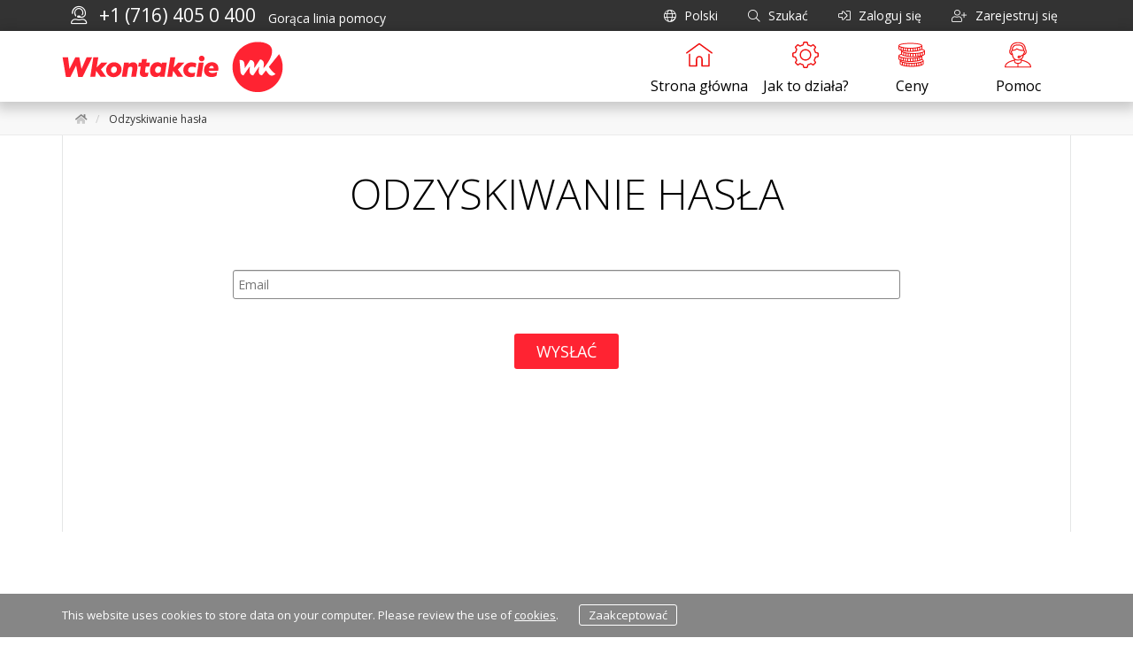

--- FILE ---
content_type: text/html; charset=UTF-8
request_url: https://wkontakcie.app/pl/customers/recovery/
body_size: 4928
content:
<!DOCTYPE html>
<html xmlns="http://www.w3.org/1999/xhtml" lang="pl">
<head>
    <meta name="viewport" content="width=device-width, initial-scale=1.0"/>
    <meta charset="utf-8"/>

    <title>Odzyskiwanie hasła</title>
    <meta name="keywords" content=""/>
    <meta name="description" content=""/>

    <link rel="shortcut icon" href="/vendor/xand/wk/images/favicon.ico" type="image/x-icon">
    <link rel="icon" href="/vendor/xand/wk/images/favicon.ico" type="image/x-icon">

    <!-- fonts -->
    <link href="https://fonts.googleapis.com/css?family=Open+Sans:300,300i,400,400i,600,600i,700,700i,800,800i&display=swap"
          rel="stylesheet"/>
    <!-- stylesheets -->
    <link rel="stylesheet" href="/vendor/depends/fontawesome/css/fontawesome-all.min.css"/>
    <link rel="stylesheet" href="/vendor/components/daterangepicker/daterangepicker.css"/>
    <!-- semantic -->
    <link rel="stylesheet" href="/vendor/depends/semantic-ui/components/modal.min.css"/>
    <!-- app -->
    <link rel="stylesheet" href="/vendor/xand/wk/css/app.css?e033f81bcc3b0ac371d9e177364c58ee"/>
    
    <script src="/vendor/components/jquery/dist/jquery.min.js"></script>

    <!-- under the hood -->
    <script src="/vendor/depends/semantic-ui/components/transition.min.js"></script>
    <script src="/vendor/depends/semantic-ui/components/dimmer.min.js"></script>
    <script src="/vendor/depends/semantic-ui/components/modal.min.js"></script>
    <script src="/vendor/depends/semantic-ui/components/form.min.js"></script>
    <script src="//cdn.jsdelivr.net/npm/sweetalert2@9"></script>
    
    <script>
        const GOOGLE_RECAPTCHA = '6LeY3AUaAAAAADYCGmZ_rUCnBLrPlVFGduRqigGJ';
        const LANG = "pl";
    </script>
        <meta name="google-site-verification" content="Xl8qJ-ztnN02oz6QemQwUQ9thdLEZD7Q6EGQWDiMcYk"/>
</head>
<body>

<div class="layout">
    <div class="layout-canvas">
        <div class="layout-navbar">
        </div>
        <div class="layout-body">
                            <header class="layout-topbar">
                    <div class='header-top'>
                        <div class='container'>
                            <div class='nav header-top-nav'>
                                <div class='nav-item'>
                                    <i class="fal fa-user-headset display-inline-block mx-10"
                                       style='font-size: 21px; padding-top: 7px;'></i>
                                </div>
                                <div class='nav-item phone'>
                                    <a href='tel:+17164050400'>
                                        +1 (716) 405 0 400
                                    </a>
                                </div>
                                <div class='nav-item text-extra-smallcolor-silver pl-10 pt-10'>
                                    Gorąca linia pomocy                                </div>
                                <div class='nav nav-right'>
                                    <div class='nav-item __lang dropdown from-right'>
                                        <span class='' data-toggle='dropdown'>
                                            <i class="fal fa-globe"></i>
                                            <span class='display-inline-block pl-5'>
                                                Polski                                            </span>
                                        </span>
                                        <div class='dropdown-menu'>
                                            <a class='menu-item active' href='https://wkontakcie.app/pl/customers/recovery/'>Polski</a><a class='menu-item' href='https://wkontakcie.app/en/customers/recovery/'>English</a>                                        </div>
                                    </div>
                                    <div class='nav-item __search dropdown from-right'>
                                        <span data-toggle='dropdown'>
                                            <i class="fal fa-search"></i>
                                            <span class='display-inline-block pl-5'>
                                                Szukać                                            </span>
                                        </span>
                                        <div class='dropdown-menu'>
                                            <form action='https://wkontakcie.app/pl/search/'
                                                  novalidate name='searchForm'>
                                                <div class='input-group input-group-sm'>
                                                    <input placeholder="Czego szukamy?"
                                                           name="query" class="form-control"/>
                                                    <span class='input-group-btn'>
                                                        <input value='Szukaj'
                                                               class="btn btn-danger" type='submit'/>
                                                    </span>
                                                </div>
                                            </form>
                                        </div>
                                    </div>

                                                                                                                    <div class='nav-item __signup dropdown from-right'>
                                            <span onclick="$('#signModal').modal();"
                                                  style="color:white; display: block; line-height: 35px; text-decoration: none; padding: 0 15px 0 15px;">
                                                <i class="fal fa-sign-in-alt" style="padding-right: 5px"></i>
                                                Zaloguj się                                            </span>
                                        </div>
                                        <div class='nav-item __signup dropdown from-right'>
                                            <a href='https://wkontakcie.app/pl/customers/signup/'
                                               style="color:white; display: block; line-height: 35px; text-decoration: none; padding: 0 15px 0 15px;">
                                                <i class="fal fa-user-plus" style="padding-right: 5px"></i>
                                                <span>Zarejestruj się</span>
                                            </a>
                                        </div>
                                                                    </div>
                            </div>
                        </div>
                    </div>
                    <nav class="navbar navbar-default">
                        <div class="container">
                            <div class="navbar-header">
                                <button type="button" class="navbar-toggle collapsed" data-toggle="collapse"
                                        data-target="#wkontakcie-navbar-collapse" aria-expanded="false">
                                    <span class="sr-only"></span>
                                    <span class="icon-bar"></span>
                                    <span class="icon-bar"></span>
                                    <span class="icon-bar"></span>
                                </button>
                                <a class="navbar-brand" href="https://wkontakcie.app/pl/"></a>
                            </div>
                            <div class="collapse navbar-collapse" id="wkontakcie-navbar-collapse">
                                <ul class="nav navbar-nav navbar-right">
                                                                                                                                                                    <li>
                                                <a href="https://wkontakcie.app/pl/" class="nav-item">
                                                                                                            <i class='icon icon-home'></i>
                                                                                                        <span>Strona główna</span>
                                                </a>
                                            </li>
                                                                                                                                <li>
                                                <a href="https://wkontakcie.app/pl/help/" class="nav-item">
                                                                                                            <i class='icon icon-settings'></i>
                                                                                                        <span>Jak to działa?</span>
                                                </a>
                                            </li>
                                                                                                                                <li>
                                                <a href="https://wkontakcie.app/pl/rates/" class="nav-item">
                                                                                                            <i class='icon icon-coins'></i>
                                                                                                        <span>Ceny</span>
                                                </a>
                                            </li>
                                                                                                                                <li>
                                                <a href="https://wkontakcie.app/pl/contact/" class="nav-item">
                                                                                                            <i class='icon icon-support'></i>
                                                                                                        <span>Pomoc</span>
                                                </a>
                                            </li>
                                                                                                            </ul>
                            </div>
                        </div>
                    </nav>
                </header>
                <div class='header-back'></div>
                        <main class="page">
    <div class='breadcrumbs-wrap'>
        <div class='container'>
            <ol class="breadcrumb">
                <li>
                    <a href='https://wkontakcie.app/pl/'>
                        <i class="fad fa-home"></i>
                    </a>
                </li>
                                                                                    <li>
                                                                                        Odzyskiwanie hasła                                                    </li>
                                                </ol>
        </div>
    </div>
    <div class='container'>
        <div class='site bordered'>

            <div class='row'>
                <div class='col-md-12 centered float-initial'>
                    <!-- heading -->
                    <h4 class='heading text-center'>
                        Odzyskiwanie hasła                    </h4>
                    <!-- heading end -->
                </div>
            </div>

            <div class='mt-40'></div>
            <div class='row recovery-form' id="recoveryForm" data-auto-controller="ProfileRecoveryController">
                <form data-uiform='form40baf' class='ui form'
                    action='/pl/customers/recovery/'
                    method='post'
                    
                    id='form40baf'>
                    <div class='required field'><input type='email' name='email' id='email' class=''
                        placeholder='Email'  data-validate='[{"type":"empty","prompt":"Please enter email"}]'></div><div class='ui error message'></div><div class='buttons'>    <button type=""  class="ui button btn-danger" >
        Wysłać    </button>
</div>
                  </form><script>(new UIForm('#form40baf')).postAjax({"email":{"identifier":"email","rules":[{"type":"empty","prompt":"Please enter email"}]}}).fill([]).init();</script>            </div>
        </div>
    </div>

</main>
    <footer class="layout-footer">
        <div class='container'>
            <div class='row'>
                <div class='col-sm-12 col-md-3'>
                    <div class='brand'></div>
                </div>
                <div class='col-sm-12 col-md-3'>
                    <div class='sl'>
                        <!-- -->
                        <a href='https://www.facebook.com/Wkontakcie-100148414738975/' target='_blank'>
                            <i class="fab fa-facebook fa-2x" data-toggle='tooltip' title='Facebook'></i>
                        </a>
                        <!-- -->
                        <!-- -->
                        <a href='https://twitter.com/wkontakcie' target='_blank'>
                            <i class="fab fa-twitter fa-2x" data-toggle='tooltip' title='Twitter'></i>
                        </a>
                        <!-- -->
                        <!-- -->
                        <a href='https://www.instagram.com/Wkontakcie_app/' target='_blank'>
                            <i class="fab fa-instagram fa-2x" data-toggle='tooltip' title='Instagram'></i>
                        </a>
                        <!-- -->
                        <!-- -->
                        <a href='https://www.youtube.com/channel/UCj3nNg6O6Dz5QYBU7pj6N6Q?disable_polymer=true'
                           target='_blank'>
                            <i class="fab fa-youtube fa-2x" data-toggle='tooltip' title='YouTube'></i>
                        </a>
                        <!-- -->
                    </div>
                </div>
                <div class='col-sm-12 col-md-3'>
                    <ul class='menu'>
                        <li class='menu-item'>
                            <i class="fas fa-phone"></i>
                            <a href='tel:+17164050400' class='text-large pl-10' style='color: #fff;'>
                                +1 (716) 405 0 400
                            </a>
                        </li>
                        <li class='menu-item'>
                            <i class="fas fa-envelope"></i>
                            <a href='mailto:info@wkontakcie.app' class='pl-10'>
                                info@wkontakcie.app
                            </a>
                        </li>
                    </ul>
                </div>
                <div class='col-sm-12 col-md-3'>
                    <ul class='menu'>
                                                                                    <li class='menu-item'>
                                    <a href="https://wkontakcie.app/pl/cookies/">
                                        Cookies                                    </a>
                                </li>
                                                            <li class='menu-item'>
                                    <a href="https://wkontakcie.app/pl/imprint/">
                                        Imprint                                    </a>
                                </li>
                                                            <li class='menu-item'>
                                    <a href="https://wkontakcie.app/pl/privacy/">
                                        Polityka Prywatności                                    </a>
                                </li>
                                                            <li class='menu-item'>
                                    <a href="https://wkontakcie.app/pl/user-agreement/">
                                        Ogólne warunki umowy                                    </a>
                                </li>
                                                            <li class='menu-item'>
                                    <a href="https://wkontakcie.app/pl/about/">
                                        O nas                                    </a>
                                </li>
                                                                        </ul>
                </div>

            </div>
        </div>
    </footer>
    <div class='cookie-info-wrap' data-auto-controller="CookiesController">
        <div class='container'>
            <div class="cookie-info">
                <div class="cookie-text">
                    This website uses cookies to store data on your computer. Please review the use of                    <a href="https://wkontakcie.app/pl/cookies/">cookies</a>.
                </div>
                <span class="cookie-accept">Zaakceptować</span>
            </div>
        </div>
    </div>

</div>
</div>
</div>

<link href="/vendor/depends/phone-input/css/intlTelInput.css" rel="stylesheet" media="screen" type="text/css"/>
<script src="/vendor/depends/phone-input/js/intlTelInput.min.js"></script>

<div class="modal fade" id="signModal" tabindex="-1"  aria-labelledby="signModalLabel"
     data-auto-controller="CustomersSignInController">
    <div class="modal-dialog modal-sm auth" role="document">
        <div class="modal-content">
            <div class="modal-body">
                <button type="button" class="close sign-close" data-dismiss="modal" aria-label="Close">
                    <span aria-hidden="true">&times;</span>
                </button>

                <form action='https://wkontakcie.app/pl/customers/signin/' method='POST'>
                    <div class='form-group mb-0'>
                        <label class='control-label'>
                            Numer telefonu                        </label>
                        <input name="phone_number" id="identifier" class="form-control" autocomplete="off" required/>
                    </div>
                    <div class="ui error message"></div>
                    <div class="text-center">
                        <input type="submit" class="btn btn-danger" value="Dalej"/>
                    </div>
                </form>

                <br/>

                <div id="qr-block" class="text-center">
                    <img id="qrcode" src="https://wkontakcie.app/pl/customers/qrcode?40baf7cb27f80500b1f6c30355b12231"><br/>
                    QR kod do logowania przez smartfon                </div>

                <hr/>

                <br/>

                <div class="row">
                    <div class="col-md-6 col-sm-12" style="height: 36px;">
                        <a href="https://wkontakcie.app/pl/app?platform=appstore" target="_blank"
                           class='ic ic_app_store' style="width:100%;height: 100%;"></a>
                    </div>
                    <div class="col-md-6 col-sm-12" style="height: 36px;">
                        <a href="https://wkontakcie.app/pl/app?platform=google" target="_blank"
                           class='ic ic_google_play' style="width:100%;height: 100%;"></a>
                    </div>
                </div>
            </div>
        </div>
    </div>
</div>

<div class="modal fade" id="signModalCode" tabindex="-1" aria-labelledby="signModalCodeLabel"
     data-auto-controller="CustomersConfirmController" data-backdrop="static">
    <div class="modal-dialog modal-sm auth" role="document">
        <div class="modal-content">
            <div class="modal-body">
                <button type="button" class="close sign-close" data-dismiss="modal" aria-label="Close">
                    <span aria-hidden="true">&times;</span>
                </button>

                <form action='https://wkontakcie.app/pl/customers/confirm/' method='POST'>
                    <div class='form-group mb-0'>
                        <label class='control-label'>
                            Wiadomość kodowa                        </label>
                        <input name="codeOrPassword" class="form-control" autocomplete="off" required/>
                    </div>
                    <div class="ui error message"></div>
                    <div class="text-center">
                        <input type="submit" class="btn btn-danger" value="Dalej"/>
                    </div>
                </form>
            </div>
        </div>
    </div>
</div>

<div class="modal fade" id="signModalPassword" tabindex="-1" aria-labelledby="signModalPasswordLabel"
     data-auto-controller="CustomersConfirmController" data-backdrop="static">
    <div class="modal-dialog modal-sm auth" role="document">
        <div class="modal-content">
            <div class="modal-body">
                <button type="button" class="close sign-close" data-dismiss="modal" aria-label="Close">
                    <span aria-hidden="true">&times;</span>
                </button>
                <form action='https://wkontakcie.app/pl/customers/confirm/' method='POST'>
                    <div class='form-group mb-0'>
                        <label class='control-label'>
                            Hasło                        </label>
                        <input name="codeOrPassword" type="password" class="form-control" autocomplete="off" required/>
                    </div>
                    <div class='text-right'>
                        <a href="https://wkontakcie.app/pl/customers/recovery/">
                            Zapomniałeś hasła                        </a>
                    </div>
                    <div class="ui error message"></div>
                    <div class="text-center">
                        <input type="submit" class="btn btn-danger" value="Dalej"/>
                    </div>
                </form>
            </div>
        </div>
    </div>
</div>

<script src="/vendor/components/jquery.cookie/jquery.cookie.js"></script>
<script src="/vendor/depends/bootstrap@3.4.1/js/bootstrap.js"></script>
<script src="/vendor/xand/wk/js/app.js?ff27e42d437662be5de37f3518bf3b5e"></script>

<!-- include google tag frame if disable javascript -->
<noscript>
    <iframe src="https://www.googletagmanager.com/ns.html?id=GTM-WTZ7RBV" height="0" width="0"
            style="display:none;visibility:hidden;"></iframe>
</noscript>

<!-- google tag -->
<script async src="https://www.googletagmanager.com/gtag/js?id=UA-150898402-1"></script>
<script>
    window.dataLayer = window.dataLayer || [];
    function gtag() {
        dataLayer.push(arguments);
    }
    gtag('config', 'UA-150898402-1');
    gtag('js', new Date());
    (function (w, d, s, l, i) {
        w[l] = w[l] || [];
        w[l].push({
            'gtm.start':
                new Date().getTime(), event: 'gtm.js'
        });
        var f = d.getElementsByTagName(s)[0],
            j = d.createElement(s), dl = l != 'dataLayer' ? '&l=' + l : '';
        j.async = true;
        j.src =
            'https://www.googletagmanager.com/gtm.js?id=' + i + dl;
        f.parentNode.insertBefore(j, f);
    })(window, document, 'script', 'dataLayer', 'GTM-WTZ7RBV');
</script>

    </body>
</html>

--- FILE ---
content_type: text/css
request_url: https://wkontakcie.app/vendor/xand/wk/css/app.css?e033f81bcc3b0ac371d9e177364c58ee
body_size: 207668
content:
@charset "UTF-8";
/*!
 * Bootstrap v3.4.1 (https://getbootstrap.com/)
 * Copyright 2011-2019 Twitter, Inc.
 * Licensed under MIT (https://github.com/twbs/bootstrap/blob/master/LICENSE)
 */
/*! normalize.css v3.0.3 | MIT License | github.com/necolas/normalize.css */
html{font-family:sans-serif;-ms-text-size-adjust:100%;-webkit-text-size-adjust:100%}body{margin:0}article,aside,details,figcaption,figure,footer,header,hgroup,main,menu,nav,section,summary{display:block}audio,canvas,progress,video{display:inline-block;vertical-align:baseline}audio:not([controls]){display:none;height:0}[hidden],template{display:none}a{background-color:transparent}a:active,a:hover{outline:0}abbr[title]{border-bottom:none;text-decoration:underline dotted}b,strong{font-weight:700}dfn{font-style:italic}h1{font-size:2em;margin:.67em 0}mark{background:#ff0;color:#000}small{font-size:80%}sub,sup{font-size:75%;line-height:0;position:relative;vertical-align:baseline}sup{top:-.5em}sub{bottom:-.25em}img{border:0}svg:not(:root){overflow:hidden}figure{margin:1em 40px}hr{box-sizing:content-box;height:0}pre{overflow:auto}code,kbd,pre,samp{font-family:monospace,monospace;font-size:1em}button,input,optgroup,select,textarea{color:inherit;font:inherit;margin:0}button{overflow:visible}button,select{text-transform:none}button,html input[type=button],input[type=reset],input[type=submit]{-webkit-appearance:button;cursor:pointer}button[disabled],html input[disabled]{cursor:default}button::-moz-focus-inner,input::-moz-focus-inner{border:0;padding:0}input{line-height:normal}input[type=checkbox],input[type=radio]{box-sizing:border-box;padding:0}input[type=number]::-webkit-inner-spin-button,input[type=number]::-webkit-outer-spin-button{height:auto}input[type=search]{-webkit-appearance:textfield;box-sizing:content-box}input[type=search]::-webkit-search-cancel-button,input[type=search]::-webkit-search-decoration{-webkit-appearance:none}fieldset{border:1px solid silver;margin:0 2px;padding:.35em .625em .75em}legend{border:0}textarea{overflow:auto}optgroup{font-weight:700}table{border-collapse:collapse;border-spacing:0}legend,td,th{padding:0}
/*! Source: https://github.com/h5bp/html5-boilerplate/blob/master/src/css/main.css */
@-webkit-keyframes progress-bar-stripes{0%{background-position:40px 0}to{background-position:0 0}}@keyframes progress-bar-stripes{0%{background-position:40px 0}to{background-position:0 0}}@keyframes fly{0%,to{transform:translateY(0)}50%{transform:translateY(-3px)}}@keyframes spring{0%{opacity:0}to{opacity:1}}@keyframes shake{10%,90%{transform:translate3d(-1px,0,0)}20%,80%{transform:translate3d(2px,0,0)}30%,50%,70%{transform:translate3d(-4px,0,0)}40%,60%{transform:translate3d(4px,0,0)}}@media print{*,:after,:before{color:#000!important;text-shadow:none!important;background:0 0!important;box-shadow:none!important}a,a:visited{text-decoration:underline}a[href]:after{content:" (" attr(href) ")"}abbr[title]:after{content:" (" attr(title) ")"}a[href^="#"]:after,a[href^="javascript:"]:after{content:""}blockquote,pre{border:1px solid #999}thead{display:table-header-group}blockquote,img,pre,tr{page-break-inside:avoid}img{max-width:100%!important}h2,h3,p{orphans:3;widows:3}h2,h3{page-break-after:avoid}.navbar{display:none}.btn>.caret,.dropup>.btn>.caret{border-top-color:#000!important}.label{border:1px solid #000}.table{border-collapse:collapse!important}.table td,.table th{background-color:#fff!important}.table-bordered td,.table-bordered th{border:1px solid #ddd!important}}*,:after,:before{-webkit-box-sizing:border-box;-moz-box-sizing:border-box;box-sizing:border-box}html{font-size:10px;-webkit-tap-highlight-color:transparent}body{font-family:"Helvetica Neue",Helvetica,Arial,sans-serif;font-size:14px;line-height:1.428571429;color:#333;background-color:#fff}button,input,select,textarea{font-family:inherit;font-size:inherit;line-height:inherit}a{color:#337ab7;text-decoration:none}a:focus,a:hover{color:#23527c;text-decoration:underline}a:focus{outline:5px auto -webkit-focus-ring-color;outline-offset:-2px}figure{margin:0}img{vertical-align:middle}.img-responsive{display:block;max-width:100%;height:auto}.img-rounded{border-radius:6px}.img-thumbnail{padding:4px;line-height:1.428571429;background-color:#fff;border:1px solid #ddd;border-radius:4px;-webkit-transition:all .2s ease-in-out;-o-transition:all .2s ease-in-out;transition:all .2s ease-in-out;display:inline-block;max-width:100%;height:auto}.img-circle{border-radius:50%}hr{margin-top:20px;margin-bottom:20px;border:0;border-top:1px solid #eee}.sr-only{position:absolute;width:1px;height:1px;padding:0;margin:-1px;overflow:hidden;clip:rect(0,0,0,0);border:0}.sr-only-focusable:active,.sr-only-focusable:focus{position:static;width:auto;height:auto;margin:0;overflow:visible;clip:auto}[role=button]{cursor:pointer}.h1,.h2,.h3,.h4,.h5,.h6,h1,h2,h3,h4,h5,h6{font-family:inherit;font-weight:500;line-height:1.1;color:inherit}.h1 .small,.h1 small,.h2 .small,.h2 small,.h3 .small,.h3 small,.h4 .small,.h4 small,.h5 .small,.h5 small,.h6 .small,.h6 small,h1 .small,h1 small,h2 .small,h2 small,h3 .small,h3 small,h4 .small,h4 small,h5 .small,h5 small,h6 .small,h6 small{font-weight:400;line-height:1;color:#777}.h1,.h2,.h3,h1,h2,h3{margin-top:20px;margin-bottom:10px}.h1 .small,.h1 small,.h2 .small,.h2 small,.h3 .small,.h3 small,h1 .small,h1 small,h2 .small,h2 small,h3 .small,h3 small{font-size:65%}.h4,.h5,.h6,h4,h5,h6{margin-top:10px;margin-bottom:10px}.h4 .small,.h4 small,.h5 .small,.h5 small,.h6 .small,.h6 small,h4 .small,h4 small,h5 .small,h5 small,h6 .small,h6 small{font-size:75%}.h1,h1{font-size:36px}.h2,h2{font-size:30px}.h3,h3{font-size:24px}.h4,h4{font-size:18px}.h5,h5{font-size:14px}.h6,h6{font-size:12px}p{margin:0 0 10px}.lead{margin-bottom:20px;font-size:16px;font-weight:300;line-height:1.4}@media (min-width:768px){.lead{font-size:21px}}.small,small{font-size:85.7142857143%}.mark,mark{padding:.2em;background-color:#fcf8e3}.text-left,th{text-align:left}.text-right{text-align:right}.text-center{text-align:center}.text-justify{text-align:justify}.text-nowrap{white-space:nowrap}.text-lowercase{text-transform:lowercase}.initialism,.text-uppercase{text-transform:uppercase}.text-capitalize{text-transform:capitalize}.text-muted{color:#777}.text-primary{color:#337ab7}a.text-primary:focus,a.text-primary:hover{color:#286090}.text-success{color:#3c763d}a.text-success:focus,a.text-success:hover{color:#2b542c}.text-info{color:#31708f}a.text-info:focus,a.text-info:hover{color:#245269}.text-warning{color:#8a6d3b}a.text-warning:focus,a.text-warning:hover{color:#66512c}.text-danger{color:#a94442}a.text-danger:focus,a.text-danger:hover{color:#843534}.bg-primary{color:#fff;background-color:#337ab7}a.bg-primary:focus,a.bg-primary:hover{background-color:#286090}.bg-success{background-color:#dff0d8}a.bg-success:focus,a.bg-success:hover{background-color:#c1e2b3}.bg-info{background-color:#d9edf7}a.bg-info:focus,a.bg-info:hover{background-color:#afd9ee}.bg-warning{background-color:#fcf8e3}a.bg-warning:focus,a.bg-warning:hover{background-color:#f7ecb5}.bg-danger{background-color:#f2dede}a.bg-danger:focus,a.bg-danger:hover{background-color:#e4b9b9}.page-header{padding-bottom:9px;margin:40px 0 20px;border-bottom:1px solid #eee}dl,ol,ul{margin-top:0;margin-bottom:10px}ol ol,ol ul,ul ol,ul ul{margin-bottom:0}.list-inline,.list-unstyled{padding-left:0;list-style:none}.list-inline{margin-left:-5px}.list-inline>li{display:inline-block;padding-right:5px;padding-left:5px}dl{margin-bottom:20px}dd,dt{line-height:1.428571429}dt{font-weight:700}dd{margin-left:0}.dl-horizontal dd:after,.dl-horizontal dd:before{display:table;content:" "}.dl-horizontal dd:after{clear:both}@media (min-width:992px){.dl-horizontal dt{float:left;width:160px;clear:left;text-align:right;overflow:hidden;text-overflow:ellipsis;white-space:nowrap}.dl-horizontal dd{margin-left:180px}}abbr[data-original-title],abbr[title]{cursor:help}.initialism{font-size:90%}blockquote{padding:10px 20px;margin:0 0 20px;font-size:17.5px;border-left:5px solid #eee}blockquote ol:last-child,blockquote p:last-child,blockquote ul:last-child{margin-bottom:0}blockquote .small,blockquote footer,blockquote small{display:block;font-size:80%;line-height:1.428571429;color:#777}blockquote .small:before,blockquote footer:before,blockquote small:before{content:"— "}.blockquote-reverse,blockquote.pull-right{padding-right:15px;padding-left:0;text-align:right;border-right:5px solid #eee;border-left:0}.blockquote-reverse .small:before,.blockquote-reverse footer:before,.blockquote-reverse small:before,blockquote.pull-right .small:before,blockquote.pull-right footer:before,blockquote.pull-right small:before{content:""}.blockquote-reverse .small:after,.blockquote-reverse footer:after,.blockquote-reverse small:after,blockquote.pull-right .small:after,blockquote.pull-right footer:after,blockquote.pull-right small:after{content:" —"}address{margin-bottom:20px;font-style:normal;line-height:1.428571429}code,kbd,pre,samp{font-family:Menlo,Monaco,Consolas,"Courier New",monospace}code,kbd,pre{padding:2px 4px;font-size:90%;color:#c7254e;background-color:#f9f2f4;border-radius:4px}kbd{color:#fff;background-color:#333;border-radius:3px;box-shadow:inset 0 -1px 0 rgba(0,0,0,.25)}kbd kbd{padding:0;font-size:100%;font-weight:700;box-shadow:none}pre{display:block;padding:9.5px;margin:0 0 10px;font-size:13px;line-height:1.428571429;color:#333;word-break:break-all;word-wrap:break-word;background-color:#f5f5f5;border:1px solid #ccc}pre code{padding:0;font-size:inherit;color:inherit;white-space:pre-wrap;border-radius:0}.pre-scrollable{max-height:340px;overflow-y:scroll}.container{padding-right:15px;padding-left:15px;margin-right:auto;margin-left:auto}.container:after,.container:before{display:table;content:" "}.container:after{clear:both}@media (min-width:768px){.container{width:750px}}@media (min-width:992px){.container{width:970px}}@media (min-width:1200px){.container{width:1170px}}.container-fluid{padding-right:15px;padding-left:15px;margin-right:auto;margin-left:auto}.container-fluid:after,.container-fluid:before{display:table;content:" "}.container-fluid:after{clear:both}.row{margin-right:-15px;margin-left:-15px}.row:after,.row:before{display:table;content:" "}.row:after{clear:both}.row-no-gutters{margin-right:0;margin-left:0}.row-no-gutters [class*=col-]{padding-right:0;padding-left:0}.col-lg-1,.col-lg-10,.col-lg-11,.col-lg-12,.col-lg-2,.col-lg-3,.col-lg-4,.col-lg-5,.col-lg-6,.col-lg-7,.col-lg-8,.col-lg-9,.col-md-1,.col-md-10,.col-md-11,.col-md-12,.col-md-2,.col-md-3,.col-md-4,.col-md-5,.col-md-6,.col-md-7,.col-md-8,.col-md-9,.col-sm-1,.col-sm-10,.col-sm-11,.col-sm-12,.col-sm-2,.col-sm-3,.col-sm-4,.col-sm-5,.col-sm-6,.col-sm-7,.col-sm-8,.col-sm-9,.col-xs-1,.col-xs-10,.col-xs-11,.col-xs-12,.col-xs-2,.col-xs-3,.col-xs-4,.col-xs-5,.col-xs-6,.col-xs-7,.col-xs-8,.col-xs-9{position:relative;min-height:1px;padding-right:15px;padding-left:15px}.col-xs-1,.col-xs-10,.col-xs-11,.col-xs-12,.col-xs-2,.col-xs-3,.col-xs-4,.col-xs-5,.col-xs-6,.col-xs-7,.col-xs-8,.col-xs-9{float:left}.col-xs-1{width:8.3333333333%}.col-xs-2{width:16.6666666667%}.col-xs-3{width:25%}.col-xs-4{width:33.3333333333%}.col-xs-5{width:41.6666666667%}.col-xs-6{width:50%}.col-xs-7{width:58.3333333333%}.col-xs-8{width:66.6666666667%}.col-xs-9{width:75%}.col-xs-10{width:83.3333333333%}.col-xs-11{width:91.6666666667%}.col-xs-12{width:100%}.col-xs-pull-0{right:auto}.col-xs-pull-1{right:8.3333333333%}.col-xs-pull-2{right:16.6666666667%}.col-xs-pull-3{right:25%}.col-xs-pull-4{right:33.3333333333%}.col-xs-pull-5{right:41.6666666667%}.col-xs-pull-6{right:50%}.col-xs-pull-7{right:58.3333333333%}.col-xs-pull-8{right:66.6666666667%}.col-xs-pull-9{right:75%}.col-xs-pull-10{right:83.3333333333%}.col-xs-pull-11{right:91.6666666667%}.col-xs-pull-12{right:100%}.col-xs-push-0{left:auto}.col-xs-push-1{left:8.3333333333%}.col-xs-push-2{left:16.6666666667%}.col-xs-push-3{left:25%}.col-xs-push-4{left:33.3333333333%}.col-xs-push-5{left:41.6666666667%}.col-xs-push-6{left:50%}.col-xs-push-7{left:58.3333333333%}.col-xs-push-8{left:66.6666666667%}.col-xs-push-9{left:75%}.col-xs-push-10{left:83.3333333333%}.col-xs-push-11{left:91.6666666667%}.col-xs-push-12{left:100%}.col-xs-offset-0{margin-left:0}.col-xs-offset-1{margin-left:8.3333333333%}.col-xs-offset-2{margin-left:16.6666666667%}.col-xs-offset-3{margin-left:25%}.col-xs-offset-4{margin-left:33.3333333333%}.col-xs-offset-5{margin-left:41.6666666667%}.col-xs-offset-6{margin-left:50%}.col-xs-offset-7{margin-left:58.3333333333%}.col-xs-offset-8{margin-left:66.6666666667%}.col-xs-offset-9{margin-left:75%}.col-xs-offset-10{margin-left:83.3333333333%}.col-xs-offset-11{margin-left:91.6666666667%}.col-xs-offset-12{margin-left:100%}@media (min-width:768px){.col-sm-1,.col-sm-10,.col-sm-11,.col-sm-12,.col-sm-2,.col-sm-3,.col-sm-4,.col-sm-5,.col-sm-6,.col-sm-7,.col-sm-8,.col-sm-9{float:left}.col-sm-1{width:8.3333333333%}.col-sm-2{width:16.6666666667%}.col-sm-3{width:25%}.col-sm-4{width:33.3333333333%}.col-sm-5{width:41.6666666667%}.col-sm-6{width:50%}.col-sm-7{width:58.3333333333%}.col-sm-8{width:66.6666666667%}.col-sm-9{width:75%}.col-sm-10{width:83.3333333333%}.col-sm-11{width:91.6666666667%}.col-sm-12{width:100%}.col-sm-pull-0{right:auto}.col-sm-pull-1{right:8.3333333333%}.col-sm-pull-2{right:16.6666666667%}.col-sm-pull-3{right:25%}.col-sm-pull-4{right:33.3333333333%}.col-sm-pull-5{right:41.6666666667%}.col-sm-pull-6{right:50%}.col-sm-pull-7{right:58.3333333333%}.col-sm-pull-8{right:66.6666666667%}.col-sm-pull-9{right:75%}.col-sm-pull-10{right:83.3333333333%}.col-sm-pull-11{right:91.6666666667%}.col-sm-pull-12{right:100%}.col-sm-push-0{left:auto}.col-sm-push-1{left:8.3333333333%}.col-sm-push-2{left:16.6666666667%}.col-sm-push-3{left:25%}.col-sm-push-4{left:33.3333333333%}.col-sm-push-5{left:41.6666666667%}.col-sm-push-6{left:50%}.col-sm-push-7{left:58.3333333333%}.col-sm-push-8{left:66.6666666667%}.col-sm-push-9{left:75%}.col-sm-push-10{left:83.3333333333%}.col-sm-push-11{left:91.6666666667%}.col-sm-push-12{left:100%}.col-sm-offset-0{margin-left:0}.col-sm-offset-1{margin-left:8.3333333333%}.col-sm-offset-2{margin-left:16.6666666667%}.col-sm-offset-3{margin-left:25%}.col-sm-offset-4{margin-left:33.3333333333%}.col-sm-offset-5{margin-left:41.6666666667%}.col-sm-offset-6{margin-left:50%}.col-sm-offset-7{margin-left:58.3333333333%}.col-sm-offset-8{margin-left:66.6666666667%}.col-sm-offset-9{margin-left:75%}.col-sm-offset-10{margin-left:83.3333333333%}.col-sm-offset-11{margin-left:91.6666666667%}.col-sm-offset-12{margin-left:100%}}@media (min-width:992px){.col-md-1,.col-md-10,.col-md-11,.col-md-12,.col-md-2,.col-md-3,.col-md-4,.col-md-5,.col-md-6,.col-md-7,.col-md-8,.col-md-9{float:left}.col-md-1{width:8.3333333333%}.col-md-2{width:16.6666666667%}.col-md-3{width:25%}.col-md-4{width:33.3333333333%}.col-md-5{width:41.6666666667%}.col-md-6{width:50%}.col-md-7{width:58.3333333333%}.col-md-8{width:66.6666666667%}.col-md-9{width:75%}.col-md-10{width:83.3333333333%}.col-md-11{width:91.6666666667%}.col-md-12{width:100%}.col-md-pull-0{right:auto}.col-md-pull-1{right:8.3333333333%}.col-md-pull-2{right:16.6666666667%}.col-md-pull-3{right:25%}.col-md-pull-4{right:33.3333333333%}.col-md-pull-5{right:41.6666666667%}.col-md-pull-6{right:50%}.col-md-pull-7{right:58.3333333333%}.col-md-pull-8{right:66.6666666667%}.col-md-pull-9{right:75%}.col-md-pull-10{right:83.3333333333%}.col-md-pull-11{right:91.6666666667%}.col-md-pull-12{right:100%}.col-md-push-0{left:auto}.col-md-push-1{left:8.3333333333%}.col-md-push-2{left:16.6666666667%}.col-md-push-3{left:25%}.col-md-push-4{left:33.3333333333%}.col-md-push-5{left:41.6666666667%}.col-md-push-6{left:50%}.col-md-push-7{left:58.3333333333%}.col-md-push-8{left:66.6666666667%}.col-md-push-9{left:75%}.col-md-push-10{left:83.3333333333%}.col-md-push-11{left:91.6666666667%}.col-md-push-12{left:100%}.col-md-offset-0{margin-left:0}.col-md-offset-1{margin-left:8.3333333333%}.col-md-offset-2{margin-left:16.6666666667%}.col-md-offset-3{margin-left:25%}.col-md-offset-4{margin-left:33.3333333333%}.col-md-offset-5{margin-left:41.6666666667%}.col-md-offset-6{margin-left:50%}.col-md-offset-7{margin-left:58.3333333333%}.col-md-offset-8{margin-left:66.6666666667%}.col-md-offset-9{margin-left:75%}.col-md-offset-10{margin-left:83.3333333333%}.col-md-offset-11{margin-left:91.6666666667%}.col-md-offset-12{margin-left:100%}}@media (min-width:1200px){.col-lg-1,.col-lg-10,.col-lg-11,.col-lg-12,.col-lg-2,.col-lg-3,.col-lg-4,.col-lg-5,.col-lg-6,.col-lg-7,.col-lg-8,.col-lg-9{float:left}.col-lg-1{width:8.3333333333%}.col-lg-2{width:16.6666666667%}.col-lg-3{width:25%}.col-lg-4{width:33.3333333333%}.col-lg-5{width:41.6666666667%}.col-lg-6{width:50%}.col-lg-7{width:58.3333333333%}.col-lg-8{width:66.6666666667%}.col-lg-9{width:75%}.col-lg-10{width:83.3333333333%}.col-lg-11{width:91.6666666667%}.col-lg-12{width:100%}.col-lg-pull-0{right:auto}.col-lg-pull-1{right:8.3333333333%}.col-lg-pull-2{right:16.6666666667%}.col-lg-pull-3{right:25%}.col-lg-pull-4{right:33.3333333333%}.col-lg-pull-5{right:41.6666666667%}.col-lg-pull-6{right:50%}.col-lg-pull-7{right:58.3333333333%}.col-lg-pull-8{right:66.6666666667%}.col-lg-pull-9{right:75%}.col-lg-pull-10{right:83.3333333333%}.col-lg-pull-11{right:91.6666666667%}.col-lg-pull-12{right:100%}.col-lg-push-0{left:auto}.col-lg-push-1{left:8.3333333333%}.col-lg-push-2{left:16.6666666667%}.col-lg-push-3{left:25%}.col-lg-push-4{left:33.3333333333%}.col-lg-push-5{left:41.6666666667%}.col-lg-push-6{left:50%}.col-lg-push-7{left:58.3333333333%}.col-lg-push-8{left:66.6666666667%}.col-lg-push-9{left:75%}.col-lg-push-10{left:83.3333333333%}.col-lg-push-11{left:91.6666666667%}.col-lg-push-12{left:100%}.col-lg-offset-0{margin-left:0}.col-lg-offset-1{margin-left:8.3333333333%}.col-lg-offset-2{margin-left:16.6666666667%}.col-lg-offset-3{margin-left:25%}.col-lg-offset-4{margin-left:33.3333333333%}.col-lg-offset-5{margin-left:41.6666666667%}.col-lg-offset-6{margin-left:50%}.col-lg-offset-7{margin-left:58.3333333333%}.col-lg-offset-8{margin-left:66.6666666667%}.col-lg-offset-9{margin-left:75%}.col-lg-offset-10{margin-left:83.3333333333%}.col-lg-offset-11{margin-left:91.6666666667%}.col-lg-offset-12{margin-left:100%}}pre code,table{background-color:transparent}table col[class*=col-]{position:static;display:table-column;float:none}table td[class*=col-],table th[class*=col-]{position:static;display:table-cell;float:none}caption{padding-top:8px;padding-bottom:8px;color:#777;text-align:left}.table{width:100%;max-width:100%;margin-bottom:20px}.table>thead>tr>th{padding:8px;line-height:1.428571429;border-top:1px solid #ddd}.table>tbody>tr>td,.table>tbody>tr>th,.table>tfoot>tr>td,.table>tfoot>tr>th,.table>thead>tr>td{padding:8px;line-height:1.428571429;vertical-align:top;border-top:1px solid #ddd}.table>thead>tr>th{vertical-align:bottom;border-bottom:2px solid #ddd}.panel>.table>tbody:first-child>tr:first-child td,.panel>.table>tbody:first-child>tr:first-child th,.table>caption+thead>tr:first-child>td,.table>caption+thead>tr:first-child>th,.table>colgroup+thead>tr:first-child>td,.table>colgroup+thead>tr:first-child>th,.table>thead:first-child>tr:first-child>td,.table>thead:first-child>tr:first-child>th{border-top:0}.table>tbody+tbody{border-top:2px solid #ddd}.table .table{background-color:#fff}.table-condensed>tbody>tr>td,.table-condensed>tbody>tr>th,.table-condensed>tfoot>tr>td,.table-condensed>tfoot>tr>th,.table-condensed>thead>tr>td,.table-condensed>thead>tr>th{padding:5px}.table-bordered,.table-bordered>tbody>tr>td,.table-bordered>tbody>tr>th,.table-bordered>tfoot>tr>td,.table-bordered>tfoot>tr>th,.table-bordered>thead>tr>td,.table-bordered>thead>tr>th{border:1px solid #ddd}.table-bordered>thead>tr>td,.table-bordered>thead>tr>th{border-bottom-width:2px}.table-striped>tbody>tr:nth-of-type(odd){background-color:#f9f9f9}.table-hover>tbody>tr:hover,.table>tbody>tr.active>td,.table>tbody>tr.active>th,.table>tbody>tr>td.active,.table>tbody>tr>th.active,.table>tfoot>tr.active>td,.table>tfoot>tr.active>th,.table>tfoot>tr>td.active,.table>tfoot>tr>th.active,.table>thead>tr.active>td,.table>thead>tr.active>th,.table>thead>tr>td.active,.table>thead>tr>th.active{background-color:#f5f5f5}.table-hover>tbody>tr.active:hover>td,.table-hover>tbody>tr.active:hover>th,.table-hover>tbody>tr:hover>.active,.table-hover>tbody>tr>td.active:hover,.table-hover>tbody>tr>th.active:hover{background-color:#e8e8e8}.table>tbody>tr.success>td,.table>tbody>tr.success>th,.table>tbody>tr>td.success,.table>tbody>tr>th.success,.table>tfoot>tr.success>td,.table>tfoot>tr.success>th,.table>tfoot>tr>td.success,.table>tfoot>tr>th.success,.table>thead>tr.success>td,.table>thead>tr.success>th,.table>thead>tr>td.success,.table>thead>tr>th.success{background-color:#dff0d8}.table-hover>tbody>tr.success:hover>td,.table-hover>tbody>tr.success:hover>th,.table-hover>tbody>tr:hover>.success,.table-hover>tbody>tr>td.success:hover,.table-hover>tbody>tr>th.success:hover{background-color:#d0e9c6}.table>tbody>tr.info>td,.table>tbody>tr.info>th,.table>tbody>tr>td.info,.table>tbody>tr>th.info,.table>tfoot>tr.info>td,.table>tfoot>tr.info>th,.table>tfoot>tr>td.info,.table>tfoot>tr>th.info,.table>thead>tr.info>td,.table>thead>tr.info>th,.table>thead>tr>td.info,.table>thead>tr>th.info{background-color:#d9edf7}.table-hover>tbody>tr.info:hover>td,.table-hover>tbody>tr.info:hover>th,.table-hover>tbody>tr:hover>.info,.table-hover>tbody>tr>td.info:hover,.table-hover>tbody>tr>th.info:hover{background-color:#c4e3f3}.table>tbody>tr.warning>td,.table>tbody>tr.warning>th,.table>tbody>tr>td.warning,.table>tbody>tr>th.warning,.table>tfoot>tr.warning>td,.table>tfoot>tr.warning>th,.table>tfoot>tr>td.warning,.table>tfoot>tr>th.warning,.table>thead>tr.warning>td,.table>thead>tr.warning>th,.table>thead>tr>td.warning,.table>thead>tr>th.warning{background-color:#fcf8e3}.table-hover>tbody>tr.warning:hover>td,.table-hover>tbody>tr.warning:hover>th,.table-hover>tbody>tr:hover>.warning,.table-hover>tbody>tr>td.warning:hover,.table-hover>tbody>tr>th.warning:hover{background-color:#faf2cc}.table>tbody>tr.danger>td,.table>tbody>tr.danger>th,.table>tbody>tr>td.danger,.table>tbody>tr>th.danger,.table>tfoot>tr.danger>td,.table>tfoot>tr.danger>th,.table>tfoot>tr>td.danger,.table>tfoot>tr>th.danger,.table>thead>tr.danger>td,.table>thead>tr.danger>th,.table>thead>tr>td.danger,.table>thead>tr>th.danger{background-color:#f2dede}.table-hover>tbody>tr.danger:hover>td,.table-hover>tbody>tr.danger:hover>th,.table-hover>tbody>tr:hover>.danger,.table-hover>tbody>tr>td.danger:hover,.table-hover>tbody>tr>th.danger:hover{background-color:#ebcccc}.table-responsive{min-height:.01%;overflow-x:auto}@media screen and (max-width:767px){.table-responsive{width:100%;margin-bottom:15px;overflow-y:hidden;-ms-overflow-style:-ms-autohiding-scrollbar;border:1px solid #ddd}.table-responsive>.table{margin-bottom:0}.table-responsive>.table>tbody>tr>td,.table-responsive>.table>tbody>tr>th,.table-responsive>.table>tfoot>tr>td,.table-responsive>.table>tfoot>tr>th,.table-responsive>.table>thead>tr>td,.table-responsive>.table>thead>tr>th{white-space:nowrap}.table-responsive>.table-bordered{border:0}.table-responsive>.table-bordered>tbody>tr>td:first-child,.table-responsive>.table-bordered>tbody>tr>th:first-child,.table-responsive>.table-bordered>tfoot>tr>td:first-child,.table-responsive>.table-bordered>tfoot>tr>th:first-child,.table-responsive>.table-bordered>thead>tr>td:first-child,.table-responsive>.table-bordered>thead>tr>th:first-child{border-left:0}.table-responsive>.table-bordered>tbody>tr>td:last-child,.table-responsive>.table-bordered>tbody>tr>th:last-child,.table-responsive>.table-bordered>tfoot>tr>td:last-child,.table-responsive>.table-bordered>tfoot>tr>th:last-child,.table-responsive>.table-bordered>thead>tr>td:last-child,.table-responsive>.table-bordered>thead>tr>th:last-child{border-right:0}.table-responsive>.table-bordered>tbody>tr:last-child>td,.table-responsive>.table-bordered>tbody>tr:last-child>th,.table-responsive>.table-bordered>tfoot>tr:last-child>td,.table-responsive>.table-bordered>tfoot>tr:last-child>th{border-bottom:0}}fieldset,legend{padding:0;border:0}fieldset{min-width:0;margin:0}legend{display:block;width:100%;margin-bottom:20px;font-size:21px;line-height:inherit;color:#333;border-bottom:1px solid #e5e5e5}label{display:inline-block;max-width:100%;margin-bottom:5px;font-weight:700}input[type=search]{-webkit-box-sizing:border-box;-moz-box-sizing:border-box;box-sizing:border-box;-webkit-appearance:none;appearance:none}input[type=checkbox],input[type=radio]{margin:4px 0 0;margin-top:1px \9 ;line-height:normal}fieldset[disabled] input[type=checkbox],fieldset[disabled] input[type=radio],input[type=checkbox].disabled,input[type=checkbox][disabled],input[type=radio].disabled,input[type=radio][disabled]{cursor:not-allowed}input[type=file]{display:block}input[type=range]{display:block;width:100%}select[multiple],select[size],textarea.form-control{height:auto}input[type=checkbox]:focus,input[type=file]:focus,input[type=radio]:focus{outline:5px auto -webkit-focus-ring-color;outline-offset:-2px}.form-control,output{display:block;font-size:14px;line-height:1.428571429;color:#555}output{padding-top:7px}.form-control{width:100%;height:34px;padding:6px 12px;background-color:#fff;background-image:none;border:1px solid #ccc;border-radius:4px;-webkit-box-shadow:inset 0 1px 1px rgba(0,0,0,.075);box-shadow:inset 0 1px 1px rgba(0,0,0,.075);-webkit-transition:border-color ease-in-out .15s,box-shadow ease-in-out .15s;-o-transition:border-color ease-in-out .15s,box-shadow ease-in-out .15s;transition:border-color ease-in-out .15s,box-shadow ease-in-out .15s}.form-control:focus{border-color:#66afe9;outline:0;-webkit-box-shadow:inset 0 1px 1px rgba(0,0,0,.075),0 0 8px rgba(102,175,233,.6);box-shadow:inset 0 1px 1px rgba(0,0,0,.075),0 0 8px rgba(102,175,233,.6)}.form-control::-moz-placeholder{color:#999;opacity:1}.form-control:-ms-input-placeholder{color:#999}.form-control::-webkit-input-placeholder{color:#999}.form-control::-ms-expand{background-color:transparent;border:0}.form-control[disabled],.form-control[readonly],fieldset[disabled] .form-control{background-color:#eee;opacity:1}.checkbox.disabled label,.form-control[disabled],.radio.disabled label,fieldset[disabled] .checkbox label,fieldset[disabled] .form-control,fieldset[disabled] .radio label{cursor:not-allowed}@media screen and (-webkit-min-device-pixel-ratio:0){input[type=date].form-control,input[type=datetime-local].form-control,input[type=month].form-control,input[type=time].form-control{line-height:34px}.input-group-sm input[type=date],.input-group-sm input[type=datetime-local],.input-group-sm input[type=month],.input-group-sm input[type=time],.input-group-sm>.input-group-btn>input[type=date].btn,.input-group-sm>.input-group-btn>input[type=datetime-local].btn,.input-group-sm>.input-group-btn>input[type=month].btn,.input-group-sm>.input-group-btn>input[type=time].btn,input[type=date].input-sm,input[type=datetime-local].input-sm,input[type=month].input-sm,input[type=time].input-sm{line-height:30px}.input-group-lg input[type=date],.input-group-lg input[type=datetime-local],.input-group-lg input[type=month],.input-group-lg input[type=time],.input-group-lg>.input-group-btn>input[type=date].btn,.input-group-lg>.input-group-btn>input[type=datetime-local].btn,.input-group-lg>.input-group-btn>input[type=month].btn,.input-group-lg>.input-group-btn>input[type=time].btn,input[type=date].input-lg,input[type=datetime-local].input-lg,input[type=month].input-lg,input[type=time].input-lg{line-height:46px}}.form-group{margin-bottom:15px}.checkbox,.radio{position:relative;display:block;margin-top:10px;margin-bottom:10px}.checkbox label,.checkbox-inline,.radio label,.radio-inline{padding-left:20px;margin-bottom:0;font-weight:400;cursor:pointer}.checkbox label,.radio label{min-height:20px}.checkbox input[type=checkbox],.checkbox-inline input[type=checkbox],.radio input[type=radio],.radio-inline input[type=radio]{position:absolute;margin-top:4px \9 ;margin-left:-20px}.checkbox+.checkbox,.radio+.radio{margin-top:-5px}.checkbox-inline,.radio-inline{position:relative;display:inline-block;vertical-align:middle}.checkbox-inline.disabled,.radio-inline.disabled,fieldset[disabled] .checkbox-inline,fieldset[disabled] .radio-inline{cursor:not-allowed}.checkbox-inline+.checkbox-inline,.radio-inline+.radio-inline{margin-top:0;margin-left:10px}.form-control-static{min-height:34px;padding-top:7px;padding-bottom:7px;margin-bottom:0}.form-control-static.input-lg,.form-control-static.input-sm,.input-group-lg>.form-control-static.form-control,.input-group-lg>.form-control-static.input-group-addon,.input-group-lg>.input-group-btn>.form-control-static.btn,.input-group-sm>.form-control-static.form-control,.input-group-sm>.form-control-static.input-group-addon,.input-group-sm>.input-group-btn>.form-control-static.btn{padding-right:0;padding-left:0}.form-group-sm .form-control,.input-group-sm>.form-control,.input-sm{height:30px;padding:5px 10px;font-size:12px;line-height:1.5;border-radius:3px}.input-group-sm>.input-group-addon{height:30px;line-height:1.5}.input-group-sm>.input-group-btn>.btn{height:30px;padding:5px 10px;font-size:12px;line-height:1.5;border-radius:3px}.input-group-sm>.input-group-btn>select.btn,.input-group-sm>select.form-control,.input-group-sm>select.input-group-addon,select.input-sm{height:30px;line-height:30px}.form-group-sm select[multiple].form-control,.form-group-sm textarea.form-control,.input-group-sm>.input-group-btn>select[multiple].btn,.input-group-sm>.input-group-btn>textarea.btn,.input-group-sm>select[multiple].form-control,.input-group-sm>select[multiple].input-group-addon,.input-group-sm>textarea.form-control,.input-group-sm>textarea.input-group-addon,select[multiple].input-sm,textarea.input-sm{height:auto}.form-group-sm select.form-control{height:30px;line-height:30px}.form-group-sm .form-control-static{height:30px;min-height:32px;padding:6px 10px;font-size:12px;line-height:1.5}.form-group-lg .form-control,.input-group-lg>.form-control,.input-lg{height:46px;padding:10px 16px;font-size:18px;line-height:1.3333333;border-radius:6px}.input-group-lg>.input-group-addon{height:46px;line-height:1.3333333}.input-group-lg>.input-group-btn>.btn{height:46px;padding:10px 16px;font-size:18px;line-height:1.3333333;border-radius:6px}.input-group-lg>.input-group-btn>select.btn,.input-group-lg>select.form-control,.input-group-lg>select.input-group-addon,select.input-lg{height:46px;line-height:46px}.form-group-lg select[multiple].form-control,.form-group-lg textarea.form-control,.input-group-lg>.input-group-btn>select[multiple].btn,.input-group-lg>.input-group-btn>textarea.btn,.input-group-lg>select[multiple].form-control,.input-group-lg>select[multiple].input-group-addon,.input-group-lg>textarea.form-control,.input-group-lg>textarea.input-group-addon,select[multiple].input-lg,textarea.input-lg{height:auto}.form-group-lg select.form-control{height:46px;line-height:46px}.form-group-lg .form-control-static{height:46px;min-height:38px;padding:11px 16px;font-size:18px;line-height:1.3333333}.has-feedback{position:relative}.has-feedback .form-control{padding-right:42.5px}.form-control-feedback{position:absolute;top:0;right:0;z-index:2;display:block;width:34px;height:34px;line-height:34px;text-align:center;pointer-events:none}.form-group-lg .form-control+.form-control-feedback,.input-group-lg+.form-control-feedback,.input-group-lg>.form-control+.form-control-feedback,.input-group-lg>.input-group-addon+.form-control-feedback,.input-group-lg>.input-group-btn>.btn+.form-control-feedback,.input-lg+.form-control-feedback{width:46px;height:46px;line-height:46px}.form-group-sm .form-control+.form-control-feedback,.input-group-sm+.form-control-feedback,.input-group-sm>.form-control+.form-control-feedback,.input-group-sm>.input-group-addon+.form-control-feedback,.input-group-sm>.input-group-btn>.btn+.form-control-feedback,.input-sm+.form-control-feedback{width:30px;height:30px;line-height:30px}.has-success .checkbox,.has-success .checkbox-inline,.has-success .control-label,.has-success .help-block,.has-success .radio,.has-success .radio-inline,.has-success.checkbox label,.has-success.checkbox-inline label,.has-success.radio label,.has-success.radio-inline label{color:#3c763d}.has-success .form-control{border-color:#3c763d;-webkit-box-shadow:inset 0 1px 1px rgba(0,0,0,.075);box-shadow:inset 0 1px 1px rgba(0,0,0,.075)}.has-success .form-control:focus{border-color:#2b542c;-webkit-box-shadow:inset 0 1px 1px rgba(0,0,0,.075),0 0 6px #67b168;box-shadow:inset 0 1px 1px rgba(0,0,0,.075),0 0 6px #67b168}.has-success .input-group-addon{color:#3c763d;background-color:#dff0d8;border-color:#3c763d}.has-success .form-control-feedback{color:#3c763d}.has-warning .checkbox,.has-warning .checkbox-inline,.has-warning .control-label,.has-warning .help-block,.has-warning .radio,.has-warning .radio-inline,.has-warning.checkbox label,.has-warning.checkbox-inline label,.has-warning.radio label,.has-warning.radio-inline label{color:#8a6d3b}.has-warning .form-control{border-color:#8a6d3b;-webkit-box-shadow:inset 0 1px 1px rgba(0,0,0,.075);box-shadow:inset 0 1px 1px rgba(0,0,0,.075)}.has-warning .form-control:focus{border-color:#66512c;-webkit-box-shadow:inset 0 1px 1px rgba(0,0,0,.075),0 0 6px #c0a16b;box-shadow:inset 0 1px 1px rgba(0,0,0,.075),0 0 6px #c0a16b}.has-warning .input-group-addon{color:#8a6d3b;background-color:#fcf8e3;border-color:#8a6d3b}.has-warning .form-control-feedback{color:#8a6d3b}.has-error .checkbox,.has-error .checkbox-inline,.has-error .control-label,.has-error .help-block,.has-error .radio,.has-error .radio-inline,.has-error.checkbox label,.has-error.checkbox-inline label,.has-error.radio label,.has-error.radio-inline label{color:#a94442}.has-error .form-control{border-color:#a94442;-webkit-box-shadow:inset 0 1px 1px rgba(0,0,0,.075);box-shadow:inset 0 1px 1px rgba(0,0,0,.075)}.has-error .form-control:focus{border-color:#843534;-webkit-box-shadow:inset 0 1px 1px rgba(0,0,0,.075),0 0 6px #ce8483;box-shadow:inset 0 1px 1px rgba(0,0,0,.075),0 0 6px #ce8483}.has-error .input-group-addon{color:#a94442;background-color:#f2dede;border-color:#a94442}.has-error .form-control-feedback{color:#a94442}.has-feedback label~.form-control-feedback{top:25px}.has-feedback label.sr-only~.form-control-feedback{top:0}.help-block{display:block;margin-top:5px;margin-bottom:10px;color:#737373}@media (min-width:768px){.form-inline .form-group{display:inline-block;margin-bottom:0;vertical-align:middle}.form-inline .form-control{display:inline-block;width:auto;vertical-align:middle}.form-inline .form-control-static{display:inline-block}.form-inline .input-group{display:inline-table;vertical-align:middle}.form-inline .input-group .form-control,.form-inline .input-group .input-group-addon,.form-inline .input-group .input-group-btn{width:auto}.form-inline .input-group>.form-control{width:100%}.form-inline .control-label{margin-bottom:0;vertical-align:middle}.form-inline .checkbox,.form-inline .radio{display:inline-block;margin-top:0;margin-bottom:0;vertical-align:middle}.form-inline .checkbox label,.form-inline .radio label{padding-left:0}.form-inline .checkbox input[type=checkbox],.form-inline .radio input[type=radio]{position:relative;margin-left:0}.form-inline .has-feedback .form-control-feedback{top:0}}.form-horizontal .checkbox,.form-horizontal .checkbox-inline,.form-horizontal .radio,.form-horizontal .radio-inline{padding-top:7px;margin-top:0;margin-bottom:0}.form-horizontal .checkbox,.form-horizontal .radio{min-height:27px}.form-horizontal .form-group{margin-right:-15px;margin-left:-15px}.btn-toolbar:after,.btn-toolbar:before,.form-horizontal .form-group:after,.form-horizontal .form-group:before{display:table;content:" "}.btn-toolbar:after,.form-horizontal .form-group:after{clear:both}@media (min-width:768px){.form-horizontal .control-label{padding-top:7px;margin-bottom:0;text-align:right}}.form-horizontal .has-feedback .form-control-feedback{right:15px}@media (min-width:768px){.form-horizontal .form-group-lg .control-label{padding-top:11px;font-size:18px}.form-horizontal .form-group-sm .control-label{padding-top:6px;font-size:12px}}.btn{display:inline-block;margin-bottom:0;font-weight:400;text-align:center;white-space:nowrap;vertical-align:middle;touch-action:manipulation;cursor:pointer;background-image:none;border:1px solid transparent;padding:6px 12px;font-size:14px;line-height:1.428571429;border-radius:4px;-webkit-user-select:none;-moz-user-select:none;-ms-user-select:none;user-select:none}.btn.active.focus,.btn.active:focus,.btn.focus,.btn:active.focus,.btn:active:focus,.btn:focus{outline:5px auto -webkit-focus-ring-color;outline-offset:-2px}.btn.focus,.btn:focus,.btn:hover{color:#333;text-decoration:none}.btn.active,.btn:active{background-image:none;outline:0;-webkit-box-shadow:inset 0 3px 5px rgba(0,0,0,.125);box-shadow:inset 0 3px 5px rgba(0,0,0,.125)}.btn.disabled,.btn[disabled],fieldset[disabled] .btn{cursor:not-allowed;filter:alpha(opacity=65);opacity:.65;-webkit-box-shadow:none;box-shadow:none}a.btn.disabled,fieldset[disabled] a.btn{pointer-events:none}.btn-default{color:#333;background-color:#fff;border-color:#ccc}.btn-default.focus,.btn-default:focus{color:#333;background-color:#e6e6e6;border-color:#8c8c8c}.btn-default:hover{color:#333;background-color:#e6e6e6;border-color:#adadad}.btn-default.active,.btn-default:active,.open>.btn-default.dropdown-toggle{color:#333;background-color:#e6e6e6;background-image:none;border-color:#adadad}.btn-default.active.focus,.btn-default.active:focus,.btn-default.active:hover,.btn-default:active.focus,.btn-default:active:focus,.btn-default:active:hover,.open>.btn-default.dropdown-toggle.focus,.open>.btn-default.dropdown-toggle:focus,.open>.btn-default.dropdown-toggle:hover{color:#333;background-color:#d4d4d4;border-color:#8c8c8c}.btn-default.disabled.focus,.btn-default.disabled:focus,.btn-default.disabled:hover,.btn-default[disabled].focus,.btn-default[disabled]:focus,.btn-default[disabled]:hover,fieldset[disabled] .btn-default.focus,fieldset[disabled] .btn-default:focus,fieldset[disabled] .btn-default:hover{background-color:#fff;border-color:#ccc}.btn-default .badge{color:#fff;background-color:#333}.btn-primary{color:#fff;background-color:#337ab7;border-color:#2e6da4}.btn-primary.focus,.btn-primary:focus{color:#fff;background-color:#286090;border-color:#122b40}.btn-primary:hover{color:#fff;background-color:#286090;border-color:#204d74}.btn-primary.active,.btn-primary:active,.open>.btn-primary.dropdown-toggle{color:#fff;background-color:#286090;background-image:none;border-color:#204d74}.btn-primary.active.focus,.btn-primary.active:focus,.btn-primary.active:hover,.btn-primary:active.focus,.btn-primary:active:focus,.btn-primary:active:hover,.open>.btn-primary.dropdown-toggle.focus,.open>.btn-primary.dropdown-toggle:focus,.open>.btn-primary.dropdown-toggle:hover{color:#fff;background-color:#204d74;border-color:#122b40}.btn-primary.disabled.focus,.btn-primary.disabled:focus,.btn-primary.disabled:hover,.btn-primary[disabled].focus,.btn-primary[disabled]:focus,.btn-primary[disabled]:hover,fieldset[disabled] .btn-primary.focus,fieldset[disabled] .btn-primary:focus,fieldset[disabled] .btn-primary:hover{background-color:#337ab7;border-color:#2e6da4}.btn-primary .badge{color:#337ab7;background-color:#fff}.btn-success{color:#fff;background-color:#5cb85c;border-color:#4cae4c}.btn-success.focus,.btn-success:focus{color:#fff;background-color:#449d44;border-color:#255625}.btn-success:hover{color:#fff;background-color:#449d44;border-color:#398439}.btn-success.active,.btn-success:active,.open>.btn-success.dropdown-toggle{color:#fff;background-color:#449d44;background-image:none;border-color:#398439}.btn-success.active.focus,.btn-success.active:focus,.btn-success.active:hover,.btn-success:active.focus,.btn-success:active:focus,.btn-success:active:hover,.open>.btn-success.dropdown-toggle.focus,.open>.btn-success.dropdown-toggle:focus,.open>.btn-success.dropdown-toggle:hover{color:#fff;background-color:#398439;border-color:#255625}.btn-success.disabled.focus,.btn-success.disabled:focus,.btn-success.disabled:hover,.btn-success[disabled].focus,.btn-success[disabled]:focus,.btn-success[disabled]:hover,fieldset[disabled] .btn-success.focus,fieldset[disabled] .btn-success:focus,fieldset[disabled] .btn-success:hover{background-color:#5cb85c;border-color:#4cae4c}.btn-success .badge{color:#5cb85c;background-color:#fff}.btn-info{color:#fff;background-color:#5bc0de;border-color:#46b8da}.btn-info.focus,.btn-info:focus{color:#fff;background-color:#31b0d5;border-color:#1b6d85}.btn-info:hover{color:#fff;background-color:#31b0d5;border-color:#269abc}.btn-info.active,.btn-info:active,.open>.btn-info.dropdown-toggle{color:#fff;background-color:#31b0d5;background-image:none;border-color:#269abc}.btn-info.active.focus,.btn-info.active:focus,.btn-info.active:hover,.btn-info:active.focus,.btn-info:active:focus,.btn-info:active:hover,.open>.btn-info.dropdown-toggle.focus,.open>.btn-info.dropdown-toggle:focus,.open>.btn-info.dropdown-toggle:hover{color:#fff;background-color:#269abc;border-color:#1b6d85}.btn-info.disabled.focus,.btn-info.disabled:focus,.btn-info.disabled:hover,.btn-info[disabled].focus,.btn-info[disabled]:focus,.btn-info[disabled]:hover,fieldset[disabled] .btn-info.focus,fieldset[disabled] .btn-info:focus,fieldset[disabled] .btn-info:hover{background-color:#5bc0de;border-color:#46b8da}.btn-info .badge{color:#5bc0de;background-color:#fff}.btn-warning{color:#fff;background-color:#f0ad4e;border-color:#eea236}.btn-warning.focus,.btn-warning:focus{color:#fff;background-color:#ec971f;border-color:#985f0d}.btn-warning:hover{color:#fff;background-color:#ec971f;border-color:#d58512}.btn-warning.active,.btn-warning:active,.open>.btn-warning.dropdown-toggle{color:#fff;background-color:#ec971f;background-image:none;border-color:#d58512}.btn-warning.active.focus,.btn-warning.active:focus,.btn-warning.active:hover,.btn-warning:active.focus,.btn-warning:active:focus,.btn-warning:active:hover,.open>.btn-warning.dropdown-toggle.focus,.open>.btn-warning.dropdown-toggle:focus,.open>.btn-warning.dropdown-toggle:hover{color:#fff;background-color:#d58512;border-color:#985f0d}.btn-warning.disabled.focus,.btn-warning.disabled:focus,.btn-warning.disabled:hover,.btn-warning[disabled].focus,.btn-warning[disabled]:focus,.btn-warning[disabled]:hover,fieldset[disabled] .btn-warning.focus,fieldset[disabled] .btn-warning:focus,fieldset[disabled] .btn-warning:hover{background-color:#f0ad4e;border-color:#eea236}.btn-warning .badge{color:#f0ad4e;background-color:#fff}.btn-danger{color:#fff;background-color:#d9534f;border-color:#d43f3a}.btn-danger.focus,.btn-danger:focus{color:#fff;background-color:#c9302c;border-color:#761c19}.btn-danger:hover{color:#fff;background-color:#c9302c;border-color:#ac2925}.btn-danger.active,.btn-danger:active,.open>.btn-danger.dropdown-toggle{color:#fff;background-color:#c9302c;background-image:none;border-color:#ac2925}.btn-danger.active.focus,.btn-danger.active:focus,.btn-danger.active:hover,.btn-danger:active.focus,.btn-danger:active:focus,.btn-danger:active:hover,.open>.btn-danger.dropdown-toggle.focus,.open>.btn-danger.dropdown-toggle:focus,.open>.btn-danger.dropdown-toggle:hover{color:#fff;background-color:#ac2925;border-color:#761c19}.btn-danger.disabled.focus,.btn-danger.disabled:focus,.btn-danger.disabled:hover,.btn-danger[disabled].focus,.btn-danger[disabled]:focus,.btn-danger[disabled]:hover,fieldset[disabled] .btn-danger.focus,fieldset[disabled] .btn-danger:focus,fieldset[disabled] .btn-danger:hover{background-color:#d9534f;border-color:#d43f3a}.btn-danger .badge{color:#d9534f;background-color:#fff}.btn-link{font-weight:400;color:#337ab7;border-radius:0}.btn-link,.btn-link.active,.btn-link:active,.btn-link[disabled],fieldset[disabled] .btn-link{background-color:transparent;-webkit-box-shadow:none;box-shadow:none}.btn-link,.btn-link:active,.btn-link:focus,.btn-link:hover{border-color:transparent}.btn-link:focus,.btn-link:hover{color:#23527c;text-decoration:underline;background-color:transparent}.btn-link[disabled]:focus,.btn-link[disabled]:hover,fieldset[disabled] .btn-link:focus,fieldset[disabled] .btn-link:hover{color:#777;text-decoration:none}.btn-group-lg>.btn,.btn-lg{padding:10px 16px;font-size:18px;line-height:1.3333333;border-radius:6px}.btn-group-sm>.btn,.btn-group-xs>.btn,.btn-sm,.btn-xs{padding:5px 10px;font-size:12px;line-height:1.5;border-radius:3px}.btn-group-xs>.btn,.btn-xs{padding:1px 5px}.btn-block{display:block;width:100%}.alert>p+p,.btn-block+.btn-block{margin-top:5px}input[type=button].btn-block,input[type=reset].btn-block,input[type=submit].btn-block{width:100%}.fade{opacity:0;-webkit-transition:opacity .15s linear;-o-transition:opacity .15s linear;transition:opacity .15s linear}.fade.in{opacity:1}.collapse{display:none}.collapse.in{display:block}tr.collapse.in{display:table-row}tbody.collapse.in{display:table-row-group}.collapsing{position:relative;height:0;overflow:hidden;-webkit-transition-property:height,visibility;transition-property:height,visibility;-webkit-transition-duration:.35s;transition-duration:.35s;-webkit-transition-timing-function:ease;transition-timing-function:ease}.caret{display:inline-block;width:0;height:0;margin-left:2px;vertical-align:middle;border-top:4px dashed;border-top:4px solid \9 ;border-right:4px solid transparent;border-left:4px solid transparent}.dropdown,.dropup{position:relative}.dropdown-toggle:focus{outline:0}.dropdown-menu{position:absolute;top:100%;left:0;z-index:1000;display:none;float:left;min-width:160px;padding:5px 0;margin:2px 0 0;font-size:14px;text-align:left;list-style:none;background-color:#fff;background-clip:padding-box;border:1px solid #ccc;border:1px solid rgba(0,0,0,.15);border-radius:4px;-webkit-box-shadow:0 6px 12px rgba(0,0,0,.175);box-shadow:0 6px 12px rgba(0,0,0,.175)}.dropdown-menu-right,.dropdown-menu.pull-right{right:0;left:auto}.dropdown-menu .divider{height:1px;margin:9px 0;overflow:hidden;background-color:#e5e5e5}.dropdown-menu>li>a{display:block;padding:3px 20px;clear:both;font-weight:400;line-height:1.428571429;color:#333;white-space:nowrap}.dropdown-menu>li>a:focus,.dropdown-menu>li>a:hover{color:#262626;text-decoration:none;background-color:#f5f5f5}.dropdown-menu>.active>a,.dropdown-menu>.active>a:focus,.dropdown-menu>.active>a:hover{color:#fff;text-decoration:none;background-color:#337ab7;outline:0}.dropdown-menu>.disabled>a,.dropdown-menu>.disabled>a:focus,.dropdown-menu>.disabled>a:hover{color:#777}.dropdown-menu>.disabled>a:focus,.dropdown-menu>.disabled>a:hover{text-decoration:none;cursor:not-allowed;background-color:transparent;background-image:none;filter:progid:DXImageTransform.Microsoft.gradient(enabled = false)}.open>.dropdown-menu{display:block}.open>a{outline:0}.dropdown-menu-left{right:auto;left:0}.dropdown-header{display:block;padding:3px 20px;font-size:12px;line-height:1.428571429;color:#777;white-space:nowrap}.dropdown-backdrop{position:fixed;top:0;right:0;bottom:0;left:0;z-index:990}.pull-right>.dropdown-menu{right:0;left:auto}.dropup .caret,.navbar-fixed-bottom .dropdown .caret{content:"";border-top:0;border-bottom:4px dashed;border-bottom:4px solid \9 }.dropup .dropdown-menu,.navbar-fixed-bottom .dropdown .dropdown-menu{top:auto;bottom:100%;margin-bottom:2px}@media (min-width:992px){.navbar-right .dropdown-menu{right:0;left:auto}.navbar-right .dropdown-menu-left{left:0;right:auto}}.btn-group,.btn-group-vertical{position:relative;display:inline-block;vertical-align:middle}.btn-group>.btn{float:left}.btn-group-vertical>.btn,.btn-group>.btn{position:relative}.btn-group-vertical>.btn.active,.btn-group-vertical>.btn:active,.btn-group-vertical>.btn:focus,.btn-group-vertical>.btn:hover,.btn-group>.btn.active,.btn-group>.btn:active,.btn-group>.btn:focus,.btn-group>.btn:hover{z-index:2}.btn-group .btn+.btn,.btn-group .btn+.btn-group,.btn-group .btn-group+.btn,.btn-group .btn-group+.btn-group{margin-left:-1px}.btn-toolbar{margin-left:-5px}.btn-toolbar .btn,.btn-toolbar .btn-group,.btn-toolbar .input-group{float:left}.btn-toolbar>.btn,.btn-toolbar>.btn-group,.btn-toolbar>.input-group{margin-left:5px}.btn-group>.btn:not(:first-child):not(:last-child):not(.dropdown-toggle){border-radius:0}.btn-group>.btn:first-child{margin-left:0}.btn-group>.btn:first-child:not(:last-child):not(.dropdown-toggle){border-top-right-radius:0;border-bottom-right-radius:0}.btn-group>.btn:last-child:not(:first-child),.btn-group>.dropdown-toggle:not(:first-child){border-top-left-radius:0;border-bottom-left-radius:0}.btn-group>.btn-group{float:left}.btn-group>.btn-group:not(:first-child):not(:last-child)>.btn{border-radius:0}.btn-group>.btn-group:first-child:not(:last-child)>.btn:last-child,.btn-group>.btn-group:first-child:not(:last-child)>.dropdown-toggle{border-top-right-radius:0;border-bottom-right-radius:0}.btn-group>.btn-group:last-child:not(:first-child)>.btn:first-child{border-top-left-radius:0;border-bottom-left-radius:0}.btn-group .dropdown-toggle:active,.btn-group.open .dropdown-toggle{outline:0}.btn-group>.btn+.dropdown-toggle{padding-right:8px;padding-left:8px}.btn-group.btn-group-lg>.btn+.dropdown-toggle,.btn-group>.btn-lg+.dropdown-toggle{padding-right:12px;padding-left:12px}.btn-group.open .dropdown-toggle{-webkit-box-shadow:inset 0 3px 5px rgba(0,0,0,.125);box-shadow:inset 0 3px 5px rgba(0,0,0,.125)}.btn-group.open .dropdown-toggle.btn-link{-webkit-box-shadow:none;box-shadow:none}.btn .caret{margin-left:0}.btn-group-lg>.btn .caret,.btn-lg .caret{border-width:5px 5px 0}.dropup .btn-group-lg>.btn .caret,.dropup .btn-lg .caret{border-width:0 5px 5px}.btn-group-vertical>.btn,.btn-group-vertical>.btn-group,.btn-group-vertical>.btn-group>.btn{display:block;width:100%;max-width:100%;float:none}.btn-group-vertical>.btn-group:after,.btn-group-vertical>.btn-group:before,.nav:after,.nav:before{display:table;content:" "}.btn-group-vertical>.btn-group:after,.nav:after{clear:both}.btn-group-vertical>.btn+.btn,.btn-group-vertical>.btn+.btn-group,.btn-group-vertical>.btn-group+.btn,.btn-group-vertical>.btn-group+.btn-group{margin-top:-1px;margin-left:0}.btn-group-vertical>.btn-group:not(:first-child):not(:last-child)>.btn,.btn-group-vertical>.btn:not(:first-child):not(:last-child){border-radius:0}.btn-group-vertical>.btn:first-child:not(:last-child){border-top-left-radius:4px;border-top-right-radius:4px;border-bottom-right-radius:0;border-bottom-left-radius:0}.btn-group-vertical>.btn:last-child:not(:first-child){border-top-left-radius:0;border-top-right-radius:0;border-bottom-right-radius:4px;border-bottom-left-radius:4px}.btn-group-vertical>.btn-group:first-child:not(:last-child)>.btn:last-child,.btn-group-vertical>.btn-group:first-child:not(:last-child)>.dropdown-toggle{border-bottom-right-radius:0;border-bottom-left-radius:0}.btn-group-vertical>.btn-group:last-child:not(:first-child)>.btn:first-child{border-top-left-radius:0;border-top-right-radius:0}.btn-group-justified,.input-group{display:table;border-collapse:separate}.btn-group-justified{width:100%;table-layout:fixed}.btn-group-justified>.btn,.btn-group-justified>.btn-group{display:table-cell;float:none;width:1%}.btn-group-justified>.btn-group .btn{width:100%}.btn-group-justified>.btn-group .dropdown-menu{left:auto}[data-toggle=buttons]>.btn input[type=checkbox],[data-toggle=buttons]>.btn input[type=radio],[data-toggle=buttons]>.btn-group>.btn input[type=checkbox],[data-toggle=buttons]>.btn-group>.btn input[type=radio]{position:absolute;clip:rect(0,0,0,0);pointer-events:none}.input-group{position:relative}.input-group[class*=col-]{float:none;padding-right:0;padding-left:0}.input-group .form-control{position:relative;z-index:2;float:left;width:100%;margin-bottom:0}.input-group .form-control:focus{z-index:3}.input-group .form-control,.input-group-addon,.input-group-btn{display:table-cell}.input-group .form-control:not(:first-child):not(:last-child),.input-group-addon:not(:first-child):not(:last-child),.input-group-btn:not(:first-child):not(:last-child){border-radius:0}.input-group-addon{white-space:nowrap}.input-group-addon,.input-group-btn{width:1%;vertical-align:middle}.input-group-addon{padding:6px 12px;font-size:14px;font-weight:400;line-height:1;color:#555;text-align:center;background-color:#eee;border:1px solid #ccc;border-radius:4px}.input-group-addon.input-sm,.input-group-sm>.input-group-addon,.input-group-sm>.input-group-btn>.input-group-addon.btn{padding:5px 10px;font-size:12px;border-radius:3px}.input-group-addon.input-lg,.input-group-lg>.input-group-addon,.input-group-lg>.input-group-btn>.input-group-addon.btn{padding:10px 16px;font-size:18px;border-radius:6px}.input-group-addon input[type=checkbox],.input-group-addon input[type=radio]{margin-top:0}.input-group .form-control:first-child,.input-group-addon:first-child,.input-group-btn:first-child>.btn,.input-group-btn:first-child>.btn-group>.btn,.input-group-btn:first-child>.dropdown-toggle,.input-group-btn:last-child>.btn-group:not(:last-child)>.btn,.input-group-btn:last-child>.btn:not(:last-child):not(.dropdown-toggle){border-top-right-radius:0;border-bottom-right-radius:0}.input-group-addon:first-child{border-right:0}.input-group .form-control:last-child,.input-group-addon:last-child,.input-group-btn:first-child>.btn-group:not(:first-child)>.btn,.input-group-btn:first-child>.btn:not(:first-child),.input-group-btn:last-child>.btn,.input-group-btn:last-child>.btn-group>.btn,.input-group-btn:last-child>.dropdown-toggle{border-top-left-radius:0;border-bottom-left-radius:0}.input-group-addon:last-child{border-left:0}.input-group-btn{font-size:0;white-space:nowrap}.input-group-btn,.input-group-btn>.btn{position:relative}.input-group-btn>.btn+.btn{margin-left:-1px}.input-group-btn>.btn:active,.input-group-btn>.btn:focus,.input-group-btn>.btn:hover{z-index:2}.input-group-btn:first-child>.btn,.input-group-btn:first-child>.btn-group{margin-right:-1px}.input-group-btn:last-child>.btn,.input-group-btn:last-child>.btn-group{z-index:2;margin-left:-1px}.nav{padding-left:0;margin-bottom:0;list-style:none}.nav>li,.nav>li>a{position:relative;display:block}.nav>li>a{padding:10px 15px}.nav>li>a:focus,.nav>li>a:hover{text-decoration:none;background-color:#eee}.nav>li.disabled>a{color:#777}.nav>li.disabled>a:focus,.nav>li.disabled>a:hover{color:#777;text-decoration:none;cursor:not-allowed;background-color:transparent}.nav .open>a,.nav .open>a:focus,.nav .open>a:hover{background-color:#eee;border-color:#337ab7}.nav .nav-divider{height:1px;margin:9px 0;overflow:hidden;background-color:#e5e5e5}.nav>li>a>img{max-width:none}.nav-tabs{border-bottom:1px solid #ddd}.nav-tabs>li{float:left;margin-bottom:-1px}.nav-tabs>li>a{margin-right:2px;line-height:1.428571429;border:1px solid transparent;border-radius:4px 4px 0 0}.nav-tabs>li>a:hover{border-color:#eee #eee #ddd}.nav-tabs>li.active>a,.nav-tabs>li.active>a:focus,.nav-tabs>li.active>a:hover{color:#555;cursor:default;background-color:#fff;border:1px solid #ddd;border-bottom-color:transparent}.nav-pills>li{float:left}.nav-pills>li>a{border-radius:4px}.nav-pills>li+li{margin-left:2px}.nav-pills>li.active>a,.nav-pills>li.active>a:focus,.nav-pills>li.active>a:hover{color:#fff;background-color:#337ab7}.nav-justified>li,.nav-stacked>li,.nav-tabs.nav-justified>li{float:none}.nav-stacked>li+li{margin-top:2px;margin-left:0}.nav-justified,.nav-tabs.nav-justified{width:100%}.nav-justified>li>a,.nav-tabs.nav-justified>li>a{margin-bottom:5px;text-align:center}.nav-justified>.dropdown .dropdown-menu{top:auto;left:auto}@media (min-width:768px){.nav-justified>li,.nav-tabs.nav-justified>li{display:table-cell;width:1%}.nav-justified>li>a,.nav-tabs.nav-justified>li>a{margin-bottom:0}}.nav-tabs-justified,.nav-tabs.nav-justified{border-bottom:0}.nav-tabs-justified>li>a,.nav-tabs.nav-justified>li>a{margin-right:0;border-radius:4px}.nav-tabs-justified>.active>a,.nav-tabs-justified>.active>a:focus,.nav-tabs-justified>.active>a:hover,.nav-tabs.nav-justified>.active>a{border:1px solid #ddd}@media (min-width:768px){.nav-tabs-justified>li>a,.nav-tabs.nav-justified>li>a{border-bottom:1px solid #ddd;border-radius:4px 4px 0 0}.nav-tabs-justified>.active>a,.nav-tabs-justified>.active>a:focus,.nav-tabs-justified>.active>a:hover,.nav-tabs.nav-justified>.active>a{border-bottom-color:#fff}}.tab-content>.tab-pane{display:none}.navbar-brand>img,.tab-content>.active{display:block}.nav-tabs .dropdown-menu{margin-top:-1px;border-top-left-radius:0;border-top-right-radius:0}.navbar{position:relative;min-height:50px;border:1px solid transparent}.navbar:after,.navbar:before{display:table;content:" "}.navbar:after{clear:both}@media (min-width:992px){.navbar{border-radius:4px}}.navbar-header:after,.navbar-header:before{display:table;content:" "}.navbar-header:after{clear:both}@media (min-width:992px){.navbar-header{float:left}}.navbar-collapse{padding-right:15px;padding-left:15px;overflow-x:visible;border-top:1px solid transparent;box-shadow:inset 0 1px 0 rgba(255,255,255,.1);-webkit-overflow-scrolling:touch}.navbar-collapse:after,.navbar-collapse:before{display:table;content:" "}.navbar-collapse:after{clear:both}.navbar-collapse.in{overflow-y:auto}@media (min-width:992px){.navbar-collapse{width:auto;border-top:0;box-shadow:none}.navbar-collapse.collapse{display:block!important;height:auto!important;padding-bottom:0;overflow:visible!important}.navbar-collapse.in{overflow-y:visible}.navbar-fixed-bottom .navbar-collapse,.navbar-fixed-top .navbar-collapse,.navbar-static-top .navbar-collapse{padding-right:0;padding-left:0}}.navbar-fixed-bottom .navbar-collapse,.navbar-fixed-top .navbar-collapse{max-height:340px}@media (max-device-width:480px) and (orientation:landscape){.navbar-fixed-bottom .navbar-collapse,.navbar-fixed-top .navbar-collapse{max-height:200px}}.navbar-fixed-bottom,.navbar-fixed-top{position:fixed;right:0;left:0;z-index:1030}@media (min-width:992px){.navbar-fixed-bottom,.navbar-fixed-top{border-radius:0}}.navbar-fixed-top{top:0;border-width:0 0 1px}.navbar-fixed-bottom{bottom:0;margin-bottom:0;border-width:1px 0 0}.container-fluid>.navbar-collapse,.container-fluid>.navbar-header,.container>.navbar-collapse,.container>.navbar-header{margin-right:-15px;margin-left:-15px}@media (min-width:992px){.container-fluid>.navbar-collapse,.container-fluid>.navbar-header,.container>.navbar-collapse,.container>.navbar-header{margin-right:0;margin-left:0}}.navbar-static-top{z-index:1000;border-width:0 0 1px}@media (min-width:992px){.navbar-static-top{border-radius:0}}.navbar-brand{float:left;height:50px;padding:15px;font-size:18px;line-height:20px}.navbar-brand:focus,.navbar-brand:hover{text-decoration:none}@media (min-width:992px){.navbar>.container .navbar-brand,.navbar>.container-fluid .navbar-brand{margin-left:-15px}}.navbar-toggle{position:relative;float:right;padding:9px 10px;margin-right:15px;margin-top:8px;margin-bottom:8px;background-color:transparent;background-image:none;border:1px solid transparent;border-radius:4px}.navbar-toggle:focus{outline:0}.navbar-toggle .icon-bar{display:block;width:22px;height:2px;border-radius:1px}.navbar-toggle .icon-bar+.icon-bar{margin-top:4px}@media (min-width:992px){.navbar-toggle{display:none}}.navbar-nav{margin:7.5px -15px}.navbar-nav>li>a{padding-top:10px;padding-bottom:10px;line-height:20px}@media (max-width:991px){.navbar-nav .open .dropdown-menu{position:static;float:none;width:auto;margin-top:0;background-color:transparent;border:0;box-shadow:none}.navbar-nav .open .dropdown-menu .dropdown-header,.navbar-nav .open .dropdown-menu>li>a{padding:5px 15px 5px 25px}.navbar-nav .open .dropdown-menu>li>a{line-height:20px}.navbar-nav .open .dropdown-menu>li>a:focus,.navbar-nav .open .dropdown-menu>li>a:hover{background-image:none}}@media (min-width:992px){.navbar-nav{float:left;margin:0}.navbar-nav>li{float:left}.navbar-nav>li>a{padding-top:15px;padding-bottom:15px}}.navbar-form{padding:10px 15px;border-top:1px solid transparent;border-bottom:1px solid transparent;-webkit-box-shadow:inset 0 1px 0 rgba(255,255,255,.1),0 1px 0 rgba(255,255,255,.1);box-shadow:inset 0 1px 0 rgba(255,255,255,.1),0 1px 0 rgba(255,255,255,.1);margin:8px -15px}@media (min-width:768px){.navbar-form .form-group{display:inline-block;margin-bottom:0;vertical-align:middle}.navbar-form .form-control{display:inline-block;width:auto;vertical-align:middle}.navbar-form .form-control-static{display:inline-block}.navbar-form .input-group{display:inline-table;vertical-align:middle}.navbar-form .input-group .form-control,.navbar-form .input-group .input-group-addon,.navbar-form .input-group .input-group-btn{width:auto}.navbar-form .input-group>.form-control{width:100%}.navbar-form .control-label{margin-bottom:0;vertical-align:middle}.navbar-form .checkbox,.navbar-form .radio{display:inline-block;margin-top:0;margin-bottom:0;vertical-align:middle}.navbar-form .checkbox label,.navbar-form .radio label{padding-left:0}.navbar-form .checkbox input[type=checkbox],.navbar-form .radio input[type=radio]{position:relative;margin-left:0}.navbar-form .has-feedback .form-control-feedback{top:0}}@media (max-width:991px){.navbar-form .form-group{margin-bottom:5px}.navbar-form .form-group:last-child{margin-bottom:0}}@media (min-width:992px){.navbar-form{width:auto;padding-top:0;padding-bottom:0;margin-right:0;margin-left:0;border:0;-webkit-box-shadow:none;box-shadow:none}}.navbar-nav>li>.dropdown-menu{margin-top:0;border-top-left-radius:0;border-top-right-radius:0}.navbar-fixed-bottom .navbar-nav>li>.dropdown-menu{margin-bottom:0;border-top-left-radius:4px;border-top-right-radius:4px;border-bottom-right-radius:0;border-bottom-left-radius:0}.navbar-btn{margin-top:8px;margin-bottom:8px}.btn-group-sm>.navbar-btn.btn,.navbar-btn.btn-sm{margin-top:10px;margin-bottom:10px}.btn-group-xs>.navbar-btn.btn,.navbar-btn.btn-xs{margin-top:14px;margin-bottom:14px}.navbar-text{margin-top:15px;margin-bottom:15px}@media (min-width:992px){.navbar-text{float:left;margin-right:15px;margin-left:15px}.navbar-left{float:left!important}.navbar-right{float:right!important;margin-right:-15px}.navbar-right~.navbar-right{margin-right:0}}.navbar-default{background-color:#f8f8f8;border-color:#e7e7e7}.navbar-default .navbar-brand,.navbar-default .navbar-nav>li>a,.navbar-default .navbar-text{color:#777}.navbar-default .navbar-brand:focus,.navbar-default .navbar-brand:hover{color:#5e5e5e;background-color:transparent}.navbar-default .navbar-nav>li>a:focus,.navbar-default .navbar-nav>li>a:hover{color:#333;background-color:transparent}.navbar-default .navbar-nav>.active>a,.navbar-default .navbar-nav>.active>a:focus,.navbar-default .navbar-nav>.active>a:hover{color:#555;background-color:#e7e7e7}.navbar-default .navbar-nav>.disabled>a,.navbar-default .navbar-nav>.disabled>a:focus,.navbar-default .navbar-nav>.disabled>a:hover{color:#ccc;background-color:transparent}.navbar-default .navbar-nav>.open>a,.navbar-default .navbar-nav>.open>a:focus,.navbar-default .navbar-nav>.open>a:hover{color:#555;background-color:#e7e7e7}@media (max-width:991px){.navbar-default .navbar-nav .open .dropdown-menu>li>a{color:#777}.navbar-default .navbar-nav .open .dropdown-menu>li>a:focus,.navbar-default .navbar-nav .open .dropdown-menu>li>a:hover{color:#333;background-color:transparent}.navbar-default .navbar-nav .open .dropdown-menu>.active>a,.navbar-default .navbar-nav .open .dropdown-menu>.active>a:focus,.navbar-default .navbar-nav .open .dropdown-menu>.active>a:hover{color:#555;background-color:#e7e7e7}.navbar-default .navbar-nav .open .dropdown-menu>.disabled>a,.navbar-default .navbar-nav .open .dropdown-menu>.disabled>a:focus,.navbar-default .navbar-nav .open .dropdown-menu>.disabled>a:hover{color:#ccc;background-color:transparent}}.navbar-default .navbar-toggle{border-color:#ddd}.navbar-default .navbar-toggle:focus,.navbar-default .navbar-toggle:hover{background-color:#ddd}.navbar-default .navbar-toggle .icon-bar{background-color:#888}.navbar-default .navbar-collapse,.navbar-default .navbar-form{border-color:#e7e7e7}.navbar-default .btn-link,.navbar-default .navbar-link{color:#777}.navbar-default .navbar-link:hover,a.list-group-item .list-group-item-heading,button.list-group-item .list-group-item-heading{color:#333}.navbar-default .btn-link:focus,.navbar-default .btn-link:hover{color:#333}.navbar-default .btn-link[disabled]:focus,.navbar-default .btn-link[disabled]:hover,fieldset[disabled] .navbar-default .btn-link:focus,fieldset[disabled] .navbar-default .btn-link:hover{color:#ccc}.navbar-inverse{background-color:#222;border-color:#090909}.navbar-inverse .navbar-brand,.navbar-inverse .navbar-nav>li>a,.navbar-inverse .navbar-text{color:#9d9d9d}.navbar-inverse .navbar-brand:focus,.navbar-inverse .navbar-brand:hover,.navbar-inverse .navbar-nav>li>a:focus,.navbar-inverse .navbar-nav>li>a:hover{color:#fff;background-color:transparent}.navbar-inverse .navbar-nav>.active>a,.navbar-inverse .navbar-nav>.active>a:focus,.navbar-inverse .navbar-nav>.active>a:hover{color:#fff;background-color:#090909}.navbar-inverse .navbar-nav>.disabled>a,.navbar-inverse .navbar-nav>.disabled>a:focus,.navbar-inverse .navbar-nav>.disabled>a:hover{color:#444;background-color:transparent}.navbar-inverse .navbar-nav>.open>a,.navbar-inverse .navbar-nav>.open>a:focus,.navbar-inverse .navbar-nav>.open>a:hover{color:#fff;background-color:#090909}@media (max-width:991px){.navbar-inverse .navbar-nav .open .dropdown-menu>.dropdown-header{border-color:#090909}.navbar-inverse .navbar-nav .open .dropdown-menu .divider{background-color:#090909}.navbar-inverse .navbar-nav .open .dropdown-menu>li>a{color:#9d9d9d}.navbar-inverse .navbar-nav .open .dropdown-menu>li>a:focus,.navbar-inverse .navbar-nav .open .dropdown-menu>li>a:hover{color:#fff;background-color:transparent}.navbar-inverse .navbar-nav .open .dropdown-menu>.active>a,.navbar-inverse .navbar-nav .open .dropdown-menu>.active>a:focus,.navbar-inverse .navbar-nav .open .dropdown-menu>.active>a:hover{color:#fff;background-color:#090909}.navbar-inverse .navbar-nav .open .dropdown-menu>.disabled>a,.navbar-inverse .navbar-nav .open .dropdown-menu>.disabled>a:focus,.navbar-inverse .navbar-nav .open .dropdown-menu>.disabled>a:hover{color:#444;background-color:transparent}}.navbar-inverse .navbar-toggle{border-color:#333}.navbar-inverse .navbar-toggle:focus,.navbar-inverse .navbar-toggle:hover{background-color:#333}.navbar-inverse .navbar-toggle .icon-bar{background-color:#fff}.navbar-inverse .navbar-collapse,.navbar-inverse .navbar-form{border-color:#101010}.navbar-inverse .btn-link,.navbar-inverse .navbar-link{color:#9d9d9d}.navbar-inverse .navbar-link:hover{color:#fff}.navbar-inverse .btn-link:focus,.navbar-inverse .btn-link:hover{color:#fff}.navbar-inverse .btn-link[disabled]:focus,.navbar-inverse .btn-link[disabled]:hover,fieldset[disabled] .navbar-inverse .btn-link:focus,fieldset[disabled] .navbar-inverse .btn-link:hover{color:#444}.breadcrumb{padding:8px 15px;margin-bottom:20px;list-style:none;background-color:#f5f5f5;border-radius:4px}.breadcrumb>li,.pagination{display:inline-block}.breadcrumb>li+li:before{padding:0 5px;color:#ccc;content:"/ "}.breadcrumb>.active{color:#777}.pagination{padding-left:0;margin:20px 0;border-radius:4px}.pager li,.pagination>li{display:inline}.pagination>li>a,.pagination>li>span{position:relative;float:left;padding:6px 12px;margin-left:-1px;line-height:1.428571429;color:#337ab7;text-decoration:none;background-color:#fff;border:1px solid #ddd}.pagination>li>a:focus,.pagination>li>a:hover,.pagination>li>span:focus,.pagination>li>span:hover{z-index:2;color:#23527c;background-color:#eee;border-color:#ddd}.pagination>li:first-child>a,.pagination>li:first-child>span{margin-left:0;border-top-left-radius:4px;border-bottom-left-radius:4px}.pagination>li:last-child>a,.pagination>li:last-child>span{border-top-right-radius:4px;border-bottom-right-radius:4px}.pagination>.active>a,.pagination>.active>a:focus,.pagination>.active>a:hover,.pagination>.active>span,.pagination>.active>span:focus,.pagination>.active>span:hover{z-index:3;color:#fff;cursor:default;background-color:#337ab7;border-color:#337ab7}.pagination>.disabled>a,.pagination>.disabled>a:focus,.pagination>.disabled>a:hover,.pagination>.disabled>span,.pagination>.disabled>span:focus,.pagination>.disabled>span:hover{color:#777;cursor:not-allowed;background-color:#fff;border-color:#ddd}.pagination-lg>li>a,.pagination-lg>li>span{padding:10px 16px;font-size:18px;line-height:1.3333333}.pagination-lg>li:first-child>a,.pagination-lg>li:first-child>span{border-top-left-radius:6px;border-bottom-left-radius:6px}.pagination-lg>li:last-child>a,.pagination-lg>li:last-child>span{border-top-right-radius:6px;border-bottom-right-radius:6px}.pagination-sm>li>a,.pagination-sm>li>span{padding:5px 10px;font-size:12px;line-height:1.5}.pagination-sm>li:first-child>a,.pagination-sm>li:first-child>span{border-top-left-radius:3px;border-bottom-left-radius:3px}.pagination-sm>li:last-child>a,.pagination-sm>li:last-child>span{border-top-right-radius:3px;border-bottom-right-radius:3px}.pager{padding-left:0;margin:20px 0;text-align:center;list-style:none}.pager:after,.pager:before{display:table;content:" "}.pager:after{clear:both}.pager li>a,.pager li>span{display:inline-block;padding:5px 14px;background-color:#fff;border:1px solid #ddd;border-radius:15px}.pager li>a:focus,.pager li>a:hover{text-decoration:none;background-color:#eee}.pager .next>a,.pager .next>span{float:right}.pager .previous>a,.pager .previous>span{float:left}.pager .disabled>a,.pager .disabled>a:focus,.pager .disabled>a:hover,.pager .disabled>span{color:#777;cursor:not-allowed;background-color:#fff}.label{display:inline;padding:.2em .6em .3em;font-size:75%;font-weight:700;line-height:1;color:#fff;text-align:center;white-space:nowrap;vertical-align:baseline;border-radius:.25em}.label:empty{display:none}.btn .label{position:relative;top:-1px}a.badge:focus,a.badge:hover,a.label:focus,a.label:hover{color:#fff;text-decoration:none;cursor:pointer}.label-default,.order-label-status-1{background-color:#777}.label-default[href]:focus,.label-default[href]:hover,[href].order-label-status-1:focus,[href].order-label-status-1:hover{background-color:#5e5e5e}.label-primary{background-color:#337ab7}.label-primary[href]:focus,.label-primary[href]:hover{background-color:#286090}.label-success,.order-label-status-2{background-color:#5cb85c}.label-success[href]:focus,.label-success[href]:hover,[href].order-label-status-2:focus,[href].order-label-status-2:hover{background-color:#449d44}.label-info,.order-label-status-4{background-color:#5bc0de}.label-info[href]:focus,.label-info[href]:hover,[href].order-label-status-4:focus,[href].order-label-status-4:hover{background-color:#31b0d5}.label-warning,.order-label-status-3{background-color:#f0ad4e}.label-warning[href]:focus,.label-warning[href]:hover,[href].order-label-status-3:focus,[href].order-label-status-3:hover{background-color:#ec971f}.label-danger,.order-label-status-5{background-color:#d9534f}.label-danger[href]:focus,.label-danger[href]:hover,[href].order-label-status-5:focus,[href].order-label-status-5:hover{background-color:#c9302c}.badge{display:inline-block;min-width:10px;padding:3px 7px;font-size:12px;font-weight:700;line-height:1;color:#fff;text-align:center;white-space:nowrap;vertical-align:middle;background-color:#777;border-radius:10px}.badge:empty{display:none}.btn .badge{position:relative;top:-1px}.btn-group-xs>.btn .badge,.btn-xs .badge{top:0;padding:1px 5px}.list-group-item.active>.badge,.nav-pills>.active>a>.badge{color:#337ab7;background-color:#fff}.list-group-item>.badge{float:right}.list-group-item>.badge+.badge{margin-right:5px}.nav-pills>li>a>.badge{margin-left:3px}.jumbotron{padding-top:30px;padding-bottom:30px;margin-bottom:30px;background-color:#eee}.jumbotron,.jumbotron .h1,.jumbotron h1,a.list-group-item-danger .list-group-item-heading,a.list-group-item-info .list-group-item-heading,a.list-group-item-success .list-group-item-heading,a.list-group-item-warning .list-group-item-heading,button.list-group-item-danger .list-group-item-heading,button.list-group-item-info .list-group-item-heading,button.list-group-item-success .list-group-item-heading,button.list-group-item-warning .list-group-item-heading{color:inherit}.jumbotron p{margin-bottom:15px;font-size:21px;font-weight:200}.jumbotron>hr{border-top-color:#d5d5d5}.container .jumbotron,.container-fluid .jumbotron{padding-right:15px;padding-left:15px;border-radius:6px}.jumbotron .container{max-width:100%}@media screen and (min-width:768px){.jumbotron{padding-top:48px;padding-bottom:48px}.container .jumbotron,.container-fluid .jumbotron{padding-right:60px;padding-left:60px}.jumbotron .h1,.jumbotron h1{font-size:63px}}.thumbnail{display:block;padding:4px;margin-bottom:20px;line-height:1.428571429;background-color:#fff;border:1px solid #ddd;border-radius:4px;-webkit-transition:border .2s ease-in-out;-o-transition:border .2s ease-in-out;transition:border .2s ease-in-out}.thumbnail a>img,.thumbnail>img{display:block;max-width:100%;height:auto;margin-right:auto;margin-left:auto}.thumbnail .caption{padding:9px;color:#333}a.thumbnail.active,a.thumbnail:focus,a.thumbnail:hover{border-color:#337ab7}.alert{padding:15px;margin-bottom:20px;border:1px solid transparent;border-radius:4px}.alert h4{margin-top:0;color:inherit}.alert .alert-link{font-weight:700}.alert>p,.alert>ul{margin-bottom:0}.alert-dismissable,.alert-dismissible{padding-right:35px}.alert-dismissable .close,.alert-dismissible .close{position:relative;top:-2px;right:-21px;color:inherit}.alert-success{color:#3c763d;background-color:#dff0d8;border-color:#d6e9c6}.alert-success hr{border-top-color:#c9e2b3}.alert-success .alert-link{color:#2b542c}.alert-info{color:#31708f;background-color:#d9edf7;border-color:#bce8f1}.alert-info hr{border-top-color:#a6e1ec}.alert-info .alert-link{color:#245269}.alert-warning{color:#8a6d3b;background-color:#fcf8e3;border-color:#faebcc}.alert-warning hr{border-top-color:#f7e1b5}.alert-warning .alert-link{color:#66512c}.alert-danger{color:#a94442;background-color:#f2dede;border-color:#ebccd1}.alert-danger hr{border-top-color:#e4b9c0}.alert-danger .alert-link{color:#843534}.progress{height:20px;margin-bottom:20px;overflow:hidden;background-color:#f5f5f5;border-radius:4px;-webkit-box-shadow:inset 0 1px 2px rgba(0,0,0,.1);box-shadow:inset 0 1px 2px rgba(0,0,0,.1)}.progress-bar{float:left;width:0%;height:100%;font-size:12px;line-height:20px;color:#fff;text-align:center;background-color:#337ab7;-webkit-box-shadow:inset 0 -1px 0 rgba(0,0,0,.15);box-shadow:inset 0 -1px 0 rgba(0,0,0,.15);-webkit-transition:width .6s ease;-o-transition:width .6s ease;transition:width .6s ease}.progress-bar-striped,.progress-striped .progress-bar{background-image:-webkit-linear-gradient(45deg,rgba(255,255,255,.15) 25%,transparent 25%,transparent 50%,rgba(255,255,255,.15) 50%,rgba(255,255,255,.15) 75%,transparent 75%,transparent);background-image:-o-linear-gradient(45deg,rgba(255,255,255,.15) 25%,transparent 25%,transparent 50%,rgba(255,255,255,.15) 50%,rgba(255,255,255,.15) 75%,transparent 75%,transparent);background-image:linear-gradient(45deg,rgba(255,255,255,.15) 25%,transparent 25%,transparent 50%,rgba(255,255,255,.15) 50%,rgba(255,255,255,.15) 75%,transparent 75%,transparent);background-size:40px 40px}.progress-bar.active,.progress.active .progress-bar{-webkit-animation:progress-bar-stripes 2s linear infinite;-o-animation:progress-bar-stripes 2s linear infinite;animation:progress-bar-stripes 2s linear infinite}.progress-bar-success{background-color:#5cb85c}.progress-striped .progress-bar-danger,.progress-striped .progress-bar-info,.progress-striped .progress-bar-success,.progress-striped .progress-bar-warning{background-image:-webkit-linear-gradient(45deg,rgba(255,255,255,.15) 25%,transparent 25%,transparent 50%,rgba(255,255,255,.15) 50%,rgba(255,255,255,.15) 75%,transparent 75%,transparent);background-image:-o-linear-gradient(45deg,rgba(255,255,255,.15) 25%,transparent 25%,transparent 50%,rgba(255,255,255,.15) 50%,rgba(255,255,255,.15) 75%,transparent 75%,transparent);background-image:linear-gradient(45deg,rgba(255,255,255,.15) 25%,transparent 25%,transparent 50%,rgba(255,255,255,.15) 50%,rgba(255,255,255,.15) 75%,transparent 75%,transparent)}.progress-bar-info{background-color:#5bc0de}.progress-bar-warning{background-color:#f0ad4e}.progress-bar-danger{background-color:#d9534f}.media{margin-top:15px}.media:first-child{margin-top:0}.media,.media-body{overflow:hidden;zoom:1}.media-body{width:10000px}.media-object{display:block}.media-object.img-thumbnail{max-width:none}.media-right,.media>.pull-right{padding-left:10px}.media-left,.media>.pull-left{padding-right:10px}.media-body,.media-left,.media-right{display:table-cell;vertical-align:top}.media-middle{vertical-align:middle}.media-bottom{vertical-align:bottom}.media-heading{margin-top:0;margin-bottom:5px}.media-list{padding-left:0;list-style:none}.list-group{padding-left:0;margin-bottom:20px}.list-group-item{position:relative;display:block;padding:10px 15px;margin-bottom:-1px;background-color:#fff;border:1px solid #ddd}.list-group-item:first-child{border-top-left-radius:4px;border-top-right-radius:4px}.list-group-item:last-child{margin-bottom:0;border-bottom-right-radius:4px;border-bottom-left-radius:4px}.list-group-item.disabled,.list-group-item.disabled:focus,.list-group-item.disabled:hover{color:#777;cursor:not-allowed;background-color:#eee}.list-group-item.disabled .list-group-item-heading,.list-group-item.disabled:focus .list-group-item-heading,.list-group-item.disabled:hover .list-group-item-heading{color:inherit}.list-group-item.disabled .list-group-item-text,.list-group-item.disabled:focus .list-group-item-text,.list-group-item.disabled:hover .list-group-item-text{color:#777}.list-group-item.active,.list-group-item.active:focus,.list-group-item.active:hover{z-index:2;color:#fff;background-color:#337ab7;border-color:#337ab7}.list-group-item.active .list-group-item-heading,.list-group-item.active .list-group-item-heading>.small,.list-group-item.active .list-group-item-heading>small,.list-group-item.active:focus .list-group-item-heading,.list-group-item.active:focus .list-group-item-heading>.small,.list-group-item.active:focus .list-group-item-heading>small,.list-group-item.active:hover .list-group-item-heading,.list-group-item.active:hover .list-group-item-heading>.small,.list-group-item.active:hover .list-group-item-heading>small{color:inherit}.list-group-item.active .list-group-item-text,.list-group-item.active:focus .list-group-item-text,.list-group-item.active:hover .list-group-item-text{color:#c7ddef}a.list-group-item,button.list-group-item{color:#555}a.list-group-item:focus,a.list-group-item:hover,button.list-group-item:focus,button.list-group-item:hover{color:#555;text-decoration:none;background-color:#f5f5f5}button.list-group-item{width:100%;text-align:left}.list-group-item-success{color:#3c763d;background-color:#dff0d8}a.list-group-item-success,button.list-group-item-success{color:#3c763d}a.list-group-item-success:focus,a.list-group-item-success:hover,button.list-group-item-success:focus,button.list-group-item-success:hover{color:#3c763d;background-color:#d0e9c6}a.list-group-item-success.active,a.list-group-item-success.active:focus,a.list-group-item-success.active:hover,button.list-group-item-success.active,button.list-group-item-success.active:focus,button.list-group-item-success.active:hover{color:#fff;background-color:#3c763d;border-color:#3c763d}.list-group-item-info{color:#31708f;background-color:#d9edf7}a.list-group-item-info,button.list-group-item-info{color:#31708f}a.list-group-item-info:focus,a.list-group-item-info:hover,button.list-group-item-info:focus,button.list-group-item-info:hover{color:#31708f;background-color:#c4e3f3}a.list-group-item-info.active,a.list-group-item-info.active:focus,a.list-group-item-info.active:hover,button.list-group-item-info.active,button.list-group-item-info.active:focus,button.list-group-item-info.active:hover{color:#fff;background-color:#31708f;border-color:#31708f}.list-group-item-warning{color:#8a6d3b;background-color:#fcf8e3}a.list-group-item-warning,button.list-group-item-warning{color:#8a6d3b}a.list-group-item-warning:focus,a.list-group-item-warning:hover,button.list-group-item-warning:focus,button.list-group-item-warning:hover{color:#8a6d3b;background-color:#faf2cc}a.list-group-item-warning.active,a.list-group-item-warning.active:focus,a.list-group-item-warning.active:hover,button.list-group-item-warning.active,button.list-group-item-warning.active:focus,button.list-group-item-warning.active:hover{color:#fff;background-color:#8a6d3b;border-color:#8a6d3b}.list-group-item-danger{color:#a94442;background-color:#f2dede}a.list-group-item-danger,button.list-group-item-danger{color:#a94442}a.list-group-item-danger:focus,a.list-group-item-danger:hover,button.list-group-item-danger:focus,button.list-group-item-danger:hover{color:#a94442;background-color:#ebcccc}a.list-group-item-danger.active,a.list-group-item-danger.active:focus,a.list-group-item-danger.active:hover,button.list-group-item-danger.active,button.list-group-item-danger.active:focus,button.list-group-item-danger.active:hover{color:#fff;background-color:#a94442;border-color:#a94442}.list-group-item-heading{margin-top:0;margin-bottom:5px}.list-group-item-text{margin-bottom:0;line-height:1.3}.panel{margin-bottom:20px;background-color:#fff;border:1px solid transparent;border-radius:4px;-webkit-box-shadow:0 1px 1px rgba(0,0,0,.05);box-shadow:0 1px 1px rgba(0,0,0,.05)}.panel-body{padding:15px}.panel-body:after,.panel-body:before{display:table;content:" "}.panel-body:after{clear:both}.panel-heading{padding:10px 15px;border-bottom:1px solid transparent;border-top-left-radius:3px;border-top-right-radius:3px}.panel-heading>.dropdown .dropdown-toggle,.panel-title,.panel-title>.small,.panel-title>.small>a,.panel-title>a,.panel-title>small,.panel-title>small>a{color:inherit}.panel-title{margin-top:0;margin-bottom:0;font-size:16px}.panel-footer{padding:10px 15px;background-color:#f5f5f5;border-top:1px solid #ddd;border-bottom-right-radius:3px;border-bottom-left-radius:3px}.panel>.list-group,.panel>.panel-collapse>.list-group{margin-bottom:0}.panel>.list-group .list-group-item,.panel>.panel-collapse>.list-group .list-group-item{border-width:1px 0;border-radius:0}.panel>.list-group:first-child .list-group-item:first-child,.panel>.panel-collapse>.list-group:first-child .list-group-item:first-child{border-top:0;border-top-left-radius:3px;border-top-right-radius:3px}.panel>.list-group:last-child .list-group-item:last-child,.panel>.panel-collapse>.list-group:last-child .list-group-item:last-child{border-bottom:0;border-bottom-right-radius:3px;border-bottom-left-radius:3px}.panel>.panel-heading+.panel-collapse>.list-group .list-group-item:first-child{border-top-left-radius:0;border-top-right-radius:0}.panel-heading+.list-group .list-group-item:first-child{border-top-width:0}.list-group+.panel-footer{border-top-width:0}.panel>.panel-collapse>.table,.panel>.table,.panel>.table-responsive>.table{margin-bottom:0}.panel>.panel-collapse>.table caption,.panel>.table caption,.panel>.table-responsive>.table caption{padding-right:15px;padding-left:15px}.panel>.table-responsive:first-child>.table:first-child,.panel>.table-responsive:first-child>.table:first-child>tbody:first-child>tr:first-child,.panel>.table-responsive:first-child>.table:first-child>thead:first-child>tr:first-child,.panel>.table:first-child,.panel>.table:first-child>tbody:first-child>tr:first-child,.panel>.table:first-child>thead:first-child>tr:first-child{border-top-left-radius:3px;border-top-right-radius:3px}.panel>.table-responsive:first-child>.table:first-child>tbody:first-child>tr:first-child td:first-child,.panel>.table-responsive:first-child>.table:first-child>tbody:first-child>tr:first-child th:first-child,.panel>.table-responsive:first-child>.table:first-child>thead:first-child>tr:first-child td:first-child,.panel>.table-responsive:first-child>.table:first-child>thead:first-child>tr:first-child th:first-child,.panel>.table:first-child>tbody:first-child>tr:first-child td:first-child,.panel>.table:first-child>tbody:first-child>tr:first-child th:first-child,.panel>.table:first-child>thead:first-child>tr:first-child td:first-child,.panel>.table:first-child>thead:first-child>tr:first-child th:first-child{border-top-left-radius:3px}.panel>.table-responsive:first-child>.table:first-child>tbody:first-child>tr:first-child td:last-child,.panel>.table-responsive:first-child>.table:first-child>tbody:first-child>tr:first-child th:last-child,.panel>.table-responsive:first-child>.table:first-child>thead:first-child>tr:first-child td:last-child,.panel>.table-responsive:first-child>.table:first-child>thead:first-child>tr:first-child th:last-child,.panel>.table:first-child>tbody:first-child>tr:first-child td:last-child,.panel>.table:first-child>tbody:first-child>tr:first-child th:last-child,.panel>.table:first-child>thead:first-child>tr:first-child td:last-child,.panel>.table:first-child>thead:first-child>tr:first-child th:last-child{border-top-right-radius:3px}.panel>.table-responsive:last-child>.table:last-child,.panel>.table-responsive:last-child>.table:last-child>tbody:last-child>tr:last-child,.panel>.table-responsive:last-child>.table:last-child>tfoot:last-child>tr:last-child,.panel>.table:last-child,.panel>.table:last-child>tbody:last-child>tr:last-child,.panel>.table:last-child>tfoot:last-child>tr:last-child{border-bottom-right-radius:3px;border-bottom-left-radius:3px}.panel>.table-responsive:last-child>.table:last-child>tbody:last-child>tr:last-child td:first-child,.panel>.table-responsive:last-child>.table:last-child>tbody:last-child>tr:last-child th:first-child,.panel>.table-responsive:last-child>.table:last-child>tfoot:last-child>tr:last-child td:first-child,.panel>.table-responsive:last-child>.table:last-child>tfoot:last-child>tr:last-child th:first-child,.panel>.table:last-child>tbody:last-child>tr:last-child td:first-child,.panel>.table:last-child>tbody:last-child>tr:last-child th:first-child,.panel>.table:last-child>tfoot:last-child>tr:last-child td:first-child,.panel>.table:last-child>tfoot:last-child>tr:last-child th:first-child{border-bottom-left-radius:3px}.panel>.table-responsive:last-child>.table:last-child>tbody:last-child>tr:last-child td:last-child,.panel>.table-responsive:last-child>.table:last-child>tbody:last-child>tr:last-child th:last-child,.panel>.table-responsive:last-child>.table:last-child>tfoot:last-child>tr:last-child td:last-child,.panel>.table-responsive:last-child>.table:last-child>tfoot:last-child>tr:last-child th:last-child,.panel>.table:last-child>tbody:last-child>tr:last-child td:last-child,.panel>.table:last-child>tbody:last-child>tr:last-child th:last-child,.panel>.table:last-child>tfoot:last-child>tr:last-child td:last-child,.panel>.table:last-child>tfoot:last-child>tr:last-child th:last-child{border-bottom-right-radius:3px}.panel-group .panel-heading+.panel-collapse>.list-group,.panel-group .panel-heading+.panel-collapse>.panel-body,.panel>.panel-body+.table,.panel>.panel-body+.table-responsive,.panel>.table+.panel-body,.panel>.table-responsive+.panel-body{border-top:1px solid #ddd}.panel>.table-bordered,.panel>.table-responsive>.table-bordered{border:0}.panel>.table-bordered>tbody>tr>td:first-child,.panel>.table-bordered>tbody>tr>th:first-child,.panel>.table-bordered>tfoot>tr>td:first-child,.panel>.table-bordered>tfoot>tr>th:first-child,.panel>.table-bordered>thead>tr>td:first-child,.panel>.table-bordered>thead>tr>th:first-child,.panel>.table-responsive>.table-bordered>tbody>tr>td:first-child,.panel>.table-responsive>.table-bordered>tbody>tr>th:first-child,.panel>.table-responsive>.table-bordered>tfoot>tr>td:first-child,.panel>.table-responsive>.table-bordered>tfoot>tr>th:first-child,.panel>.table-responsive>.table-bordered>thead>tr>td:first-child,.panel>.table-responsive>.table-bordered>thead>tr>th:first-child{border-left:0}.panel>.table-bordered>tbody>tr>td:last-child,.panel>.table-bordered>tbody>tr>th:last-child,.panel>.table-bordered>tfoot>tr>td:last-child,.panel>.table-bordered>tfoot>tr>th:last-child,.panel>.table-bordered>thead>tr>td:last-child,.panel>.table-bordered>thead>tr>th:last-child,.panel>.table-responsive>.table-bordered>tbody>tr>td:last-child,.panel>.table-responsive>.table-bordered>tbody>tr>th:last-child,.panel>.table-responsive>.table-bordered>tfoot>tr>td:last-child,.panel>.table-responsive>.table-bordered>tfoot>tr>th:last-child,.panel>.table-responsive>.table-bordered>thead>tr>td:last-child,.panel>.table-responsive>.table-bordered>thead>tr>th:last-child{border-right:0}.panel>.table-bordered>tbody>tr:first-child>td,.panel>.table-bordered>tbody>tr:first-child>th,.panel>.table-bordered>thead>tr:first-child>td,.panel>.table-bordered>thead>tr:first-child>th,.panel>.table-responsive>.table-bordered>tbody>tr:first-child>td,.panel>.table-responsive>.table-bordered>tbody>tr:first-child>th,.panel>.table-responsive>.table-bordered>thead>tr:first-child>td,.panel>.table-responsive>.table-bordered>thead>tr:first-child>th{border-bottom:0}.panel>.table-bordered>tbody>tr:last-child>td,.panel>.table-bordered>tbody>tr:last-child>th,.panel>.table-bordered>tfoot>tr:last-child>td,.panel>.table-bordered>tfoot>tr:last-child>th,.panel>.table-responsive>.table-bordered>tbody>tr:last-child>td,.panel>.table-responsive>.table-bordered>tbody>tr:last-child>th,.panel>.table-responsive>.table-bordered>tfoot>tr:last-child>td,.panel>.table-responsive>.table-bordered>tfoot>tr:last-child>th{border-bottom:0}.panel>.table-responsive{margin-bottom:0;border:0}.panel-group{margin-bottom:20px}.panel-group .panel{margin-bottom:0;border-radius:4px}.panel-group .panel+.panel{margin-top:5px}.panel-group .panel-heading{border-bottom:0}.panel-group .panel-footer{border-top:0}.panel-group .panel-footer+.panel-collapse .panel-body{border-bottom:1px solid #ddd}.panel-default,.well blockquote{border-color:#ddd}.panel-default>.panel-heading{color:#333;background-color:#f5f5f5;border-color:#ddd}.panel-default>.panel-heading+.panel-collapse>.panel-body{border-top-color:#ddd}.panel-default>.panel-heading .badge{color:#f5f5f5;background-color:#333}.panel-default>.panel-footer+.panel-collapse>.panel-body{border-bottom-color:#ddd}.panel-primary{border-color:#337ab7}.panel-primary>.panel-heading{color:#fff;background-color:#337ab7;border-color:#337ab7}.panel-primary>.panel-heading+.panel-collapse>.panel-body{border-top-color:#337ab7}.panel-primary>.panel-heading .badge{color:#337ab7;background-color:#fff}.panel-primary>.panel-footer+.panel-collapse>.panel-body{border-bottom-color:#337ab7}.panel-success{border-color:#d6e9c6}.panel-success>.panel-heading{color:#3c763d;background-color:#dff0d8;border-color:#d6e9c6}.panel-success>.panel-heading+.panel-collapse>.panel-body{border-top-color:#d6e9c6}.panel-success>.panel-heading .badge{color:#dff0d8;background-color:#3c763d}.panel-success>.panel-footer+.panel-collapse>.panel-body{border-bottom-color:#d6e9c6}.panel-info{border-color:#bce8f1}.panel-info>.panel-heading{color:#31708f;background-color:#d9edf7;border-color:#bce8f1}.panel-info>.panel-heading+.panel-collapse>.panel-body{border-top-color:#bce8f1}.panel-info>.panel-heading .badge{color:#d9edf7;background-color:#31708f}.panel-info>.panel-footer+.panel-collapse>.panel-body{border-bottom-color:#bce8f1}.panel-warning{border-color:#faebcc}.panel-warning>.panel-heading{color:#8a6d3b;background-color:#fcf8e3;border-color:#faebcc}.panel-warning>.panel-heading+.panel-collapse>.panel-body{border-top-color:#faebcc}.panel-warning>.panel-heading .badge{color:#fcf8e3;background-color:#8a6d3b}.panel-warning>.panel-footer+.panel-collapse>.panel-body{border-bottom-color:#faebcc}.panel-danger{border-color:#ebccd1}.panel-danger>.panel-heading{color:#a94442;background-color:#f2dede;border-color:#ebccd1}.panel-danger>.panel-heading+.panel-collapse>.panel-body{border-top-color:#ebccd1}.panel-danger>.panel-heading .badge{color:#f2dede;background-color:#a94442}.panel-danger>.panel-footer+.panel-collapse>.panel-body{border-bottom-color:#ebccd1}.embed-responsive{position:relative;display:block;height:0;padding:0;overflow:hidden}.embed-responsive .embed-responsive-item,.embed-responsive embed,.embed-responsive iframe,.embed-responsive object,.embed-responsive video{position:absolute;top:0;bottom:0;left:0;width:100%;height:100%;border:0}.embed-responsive-16by9{padding-bottom:56.25%}.embed-responsive-4by3{padding-bottom:75%}.well{min-height:20px;padding:19px;margin-bottom:20px;background-color:#f5f5f5;border:1px solid #e3e3e3;border-radius:4px;-webkit-box-shadow:inset 0 1px 1px rgba(0,0,0,.05);box-shadow:inset 0 1px 1px rgba(0,0,0,.05)}.well blockquote{border-color:rgba(0,0,0,.15)}.well-lg{padding:24px;border-radius:6px}.well-sm{padding:9px;border-radius:3px}.close{float:right;font-size:21px;font-weight:700;line-height:1;color:#000;text-shadow:0 1px 0 #fff;filter:alpha(opacity=20);opacity:.2}.close:focus,.close:hover{color:#000;text-decoration:none;cursor:pointer;filter:alpha(opacity=50);opacity:.5}button.close{padding:0;cursor:pointer;background:0 0;border:0;-webkit-appearance:none;appearance:none}.modal,.modal-open{overflow:hidden}.modal{position:fixed;top:0;right:0;bottom:0;left:0;z-index:1050;display:none;-webkit-overflow-scrolling:touch;outline:0}.modal.fade .modal-dialog{-webkit-transform:translate(0,-25%);-ms-transform:translate(0,-25%);-o-transform:translate(0,-25%);transform:translate(0,-25%);-webkit-transition:-webkit-transform .3s ease-out;-moz-transition:-moz-transform .3s ease-out;-o-transition:-o-transform .3s ease-out;transition:transform .3s ease-out}.modal.in .modal-dialog{-webkit-transform:translate(0,0);-ms-transform:translate(0,0);-o-transform:translate(0,0);transform:translate(0,0)}.modal-open .modal{overflow-x:hidden;overflow-y:auto}.modal-dialog{position:relative;width:auto;margin:10px}.modal-content{position:relative;background-color:#fff;background-clip:padding-box;border:1px solid #999;border:1px solid rgba(0,0,0,.2);border-radius:6px;-webkit-box-shadow:0 3px 9px rgba(0,0,0,.5);box-shadow:0 3px 9px rgba(0,0,0,.5);outline:0}.modal-backdrop{position:fixed;top:0;right:0;bottom:0;left:0;z-index:1040;background-color:#000}.modal-backdrop.fade{filter:alpha(opacity=0);opacity:0}.modal-backdrop.in{filter:alpha(opacity=50);opacity:.5}.modal-header{padding:15px;border-bottom:1px solid #e5e5e5}.modal-header:after,.modal-header:before{display:table;content:" "}.modal-header:after{clear:both}.modal-header .close{margin-top:-2px}.modal-title{margin:0;line-height:1.428571429}.modal-body{position:relative;padding:15px}.modal-footer{padding:15px;text-align:right;border-top:1px solid #e5e5e5}.modal-footer:after,.modal-footer:before{display:table;content:" "}.modal-footer:after{clear:both}.modal-footer .btn+.btn{margin-bottom:0;margin-left:5px}.modal-footer .btn-group .btn+.btn{margin-left:-1px}.modal-footer .btn-block+.btn-block{margin-left:0}.modal-scrollbar-measure{position:absolute;top:-9999px;width:50px;height:50px;overflow:scroll}@media (min-width:768px){.modal-dialog{width:600px;margin:30px auto}.modal-content{-webkit-box-shadow:0 5px 15px rgba(0,0,0,.5);box-shadow:0 5px 15px rgba(0,0,0,.5)}.modal-sm{width:300px}}@media (min-width:992px){.modal-lg{width:900px}}.tooltip{position:absolute;z-index:1070;display:block;font-family:"Helvetica Neue",Helvetica,Arial,sans-serif;font-style:normal;font-weight:400;line-height:1.428571429;line-break:auto;text-align:left;text-align:start;text-decoration:none;text-shadow:none;text-transform:none;letter-spacing:normal;word-break:normal;word-spacing:normal;word-wrap:normal;white-space:normal;font-size:12px;filter:alpha(opacity=0);opacity:0}.tooltip.in{filter:alpha(opacity=90);opacity:.9}.tooltip.top{padding:5px 0;margin-top:-3px}.tooltip.right{padding:0 5px;margin-left:3px}.tooltip.bottom{padding:5px 0;margin-top:3px}.tooltip.left{padding:0 5px;margin-left:-3px}.tooltip.top .tooltip-arrow{bottom:0;left:50%;margin-left:-5px;border-width:5px 5px 0;border-top-color:#000}.tooltip.top-left .tooltip-arrow,.tooltip.top-right .tooltip-arrow{bottom:0;margin-bottom:-5px;border-width:5px 5px 0;border-top-color:#000}.tooltip.top-left .tooltip-arrow{right:5px}.tooltip.top-right .tooltip-arrow{left:5px}.tooltip.right .tooltip-arrow{top:50%;left:0;margin-top:-5px;border-width:5px 5px 5px 0;border-right-color:#000}.tooltip.left .tooltip-arrow{top:50%;right:0;margin-top:-5px;border-width:5px 0 5px 5px;border-left-color:#000}.tooltip.bottom .tooltip-arrow{top:0;left:50%;margin-left:-5px;border-width:0 5px 5px;border-bottom-color:#000}.tooltip.bottom-left .tooltip-arrow{top:0;right:5px;margin-top:-5px;border-width:0 5px 5px;border-bottom-color:#000}.tooltip.bottom-right .tooltip-arrow{top:0;left:5px;margin-top:-5px;border-width:0 5px 5px;border-bottom-color:#000}.tooltip-inner{max-width:200px;padding:3px 8px;color:#fff;text-align:center;background-color:#000;border-radius:4px}.tooltip-arrow{position:absolute;width:0;height:0;border-color:transparent;border-style:solid}.popover{position:absolute;top:0;left:0;z-index:1060;display:none;max-width:276px;padding:1px;font-family:"Helvetica Neue",Helvetica,Arial,sans-serif;font-style:normal;font-weight:400;line-height:1.428571429;line-break:auto;text-align:left;text-align:start;text-decoration:none;text-shadow:none;text-transform:none;letter-spacing:normal;word-break:normal;word-spacing:normal;word-wrap:normal;white-space:normal;font-size:14px;background-color:#fff;background-clip:padding-box;border:1px solid #ccc;border:1px solid rgba(0,0,0,.2);border-radius:6px;-webkit-box-shadow:0 5px 10px rgba(0,0,0,.2);box-shadow:0 5px 10px rgba(0,0,0,.2)}.popover.top{margin-top:-10px}.popover.right{margin-left:10px}.popover.bottom{margin-top:10px}.popover.left{margin-left:-10px}.popover>.arrow,.popover>.arrow:after{border-width:11px;position:absolute;display:block;width:0;height:0;border-color:transparent;border-style:solid}.popover>.arrow:after{content:"";border-width:10px}.popover.top>.arrow{bottom:-11px;left:50%;margin-left:-11px;border-top-color:#999;border-top-color:rgba(0,0,0,.25);border-bottom-width:0}.popover.top>.arrow:after{bottom:1px;margin-left:-10px;content:" ";border-top-color:#fff;border-bottom-width:0}.popover.right>.arrow{top:50%;left:-11px;margin-top:-11px;border-right-color:#999;border-right-color:rgba(0,0,0,.25);border-left-width:0}.popover.right>.arrow:after{bottom:-10px;left:1px;content:" ";border-right-color:#fff;border-left-width:0}.popover.bottom>.arrow{top:-11px;left:50%;margin-left:-11px;border-top-width:0;border-bottom-color:#999;border-bottom-color:rgba(0,0,0,.25)}.popover.bottom>.arrow:after{top:1px;margin-left:-10px;content:" ";border-top-width:0;border-bottom-color:#fff}.popover.left>.arrow{top:50%;right:-11px;margin-top:-11px;border-right-width:0;border-left-color:#999;border-left-color:rgba(0,0,0,.25)}.popover.left>.arrow:after{right:1px;bottom:-10px;content:" ";border-right-width:0;border-left-color:#fff}.popover-title{padding:8px 14px;margin:0;font-size:14px;background-color:#f7f7f7;border-bottom:1px solid #ebebeb;border-radius:5px 5px 0 0}.popover-content{padding:9px 14px}.carousel,.carousel-inner{position:relative}.carousel-inner{width:100%;overflow:hidden}.carousel-inner>.item{position:relative;display:none;-webkit-transition:.6s ease-in-out left;-o-transition:.6s ease-in-out left;transition:.6s ease-in-out left}.carousel-inner>.item>a>img,.carousel-inner>.item>img{display:block;max-width:100%;height:auto;line-height:1}@media all and (transform-3d),(-webkit-transform-3d){.carousel-inner>.item{-webkit-transition:-webkit-transform .6s ease-in-out;-moz-transition:-moz-transform .6s ease-in-out;-o-transition:-o-transform .6s ease-in-out;transition:transform .6s ease-in-out;-webkit-backface-visibility:hidden;-moz-backface-visibility:hidden;backface-visibility:hidden;-webkit-perspective:1000px;-moz-perspective:1000px;perspective:1000px}.carousel-inner>.item.active.right,.carousel-inner>.item.next{-webkit-transform:translate3d(100%,0,0);transform:translate3d(100%,0,0);left:0}.carousel-inner>.item.active.left,.carousel-inner>.item.prev{-webkit-transform:translate3d(-100%,0,0);transform:translate3d(-100%,0,0);left:0}.carousel-inner>.item.active,.carousel-inner>.item.next.left,.carousel-inner>.item.prev.right{-webkit-transform:translate3d(0,0,0);transform:translate3d(0,0,0);left:0}}.carousel-inner>.active,.carousel-inner>.next,.carousel-inner>.prev{display:block}.carousel-inner>.active,.carousel-inner>.next.left,.carousel-inner>.prev.right{left:0}.carousel-control,.carousel-inner>.next,.carousel-inner>.prev{position:absolute;top:0;width:100%}.carousel-inner>.next{left:100%}.carousel-inner>.active.left,.carousel-inner>.prev{left:-100%}.carousel-inner>.active.right{left:100%}.carousel-control{bottom:0;left:0;width:15%;font-size:20px;color:#fff;text-align:center;text-shadow:0 1px 2px rgba(0,0,0,.6);background-color:transparent;filter:alpha(opacity=50);opacity:.5}.carousel-control.left{background-image:-webkit-linear-gradient(left,rgba(0,0,0,.5) 0%,rgba(0,0,0,.0001) 100%);background-image:-o-linear-gradient(left,rgba(0,0,0,.5) 0%,rgba(0,0,0,.0001) 100%);background-image:linear-gradient(to right,rgba(0,0,0,.5) 0%,rgba(0,0,0,.0001) 100%);filter:progid:DXImageTransform.Microsoft.gradient(startColorstr='#80000000', endColorstr='#00000000', GradientType=1);background-repeat:repeat-x}.carousel-control.right{right:0;left:auto;background-image:-webkit-linear-gradient(left,rgba(0,0,0,.0001) 0%,rgba(0,0,0,.5) 100%);background-image:-o-linear-gradient(left,rgba(0,0,0,.0001) 0%,rgba(0,0,0,.5) 100%);background-image:linear-gradient(to right,rgba(0,0,0,.0001) 0%,rgba(0,0,0,.5) 100%);filter:progid:DXImageTransform.Microsoft.gradient(startColorstr='#00000000', endColorstr='#80000000', GradientType=1);background-repeat:repeat-x}.carousel-control:focus,.carousel-control:hover{color:#fff;text-decoration:none;outline:0;filter:alpha(opacity=90);opacity:.9}.carousel-control .glyphicon-chevron-left,.carousel-control .glyphicon-chevron-right,.carousel-control .icon-next,.carousel-control .icon-prev{position:absolute;top:50%;z-index:5;display:inline-block;margin-top:-10px}.carousel-control .glyphicon-chevron-left,.carousel-control .icon-prev{left:50%;margin-left:-10px}.carousel-control .glyphicon-chevron-right,.carousel-control .icon-next{right:50%;margin-right:-10px}.carousel-control .icon-next,.carousel-control .icon-prev{width:20px;height:20px;font-family:serif;line-height:1}.carousel-control .icon-prev:before{content:"‹"}.carousel-control .icon-next:before{content:"›"}.carousel-indicators{position:absolute;bottom:10px;left:50%;z-index:15;width:60%;padding-left:0;margin-left:-30%;text-align:center;list-style:none}.carousel-indicators li{display:inline-block;width:10px;height:10px;margin:1px;text-indent:-999px;cursor:pointer;background-color:#000 \9 ;background-color:transparent;border:1px solid #fff;border-radius:10px}.carousel-indicators .active{width:12px;height:12px;margin:0;background-color:#fff}.carousel-caption{position:absolute;right:15%;bottom:20px;left:15%;z-index:10;padding-top:20px;padding-bottom:20px;color:#fff;text-align:center;text-shadow:0 1px 2px rgba(0,0,0,.6)}.carousel-caption .btn{text-shadow:none}@media screen and (min-width:768px){.carousel-control .glyphicon-chevron-left,.carousel-control .glyphicon-chevron-right,.carousel-control .icon-next,.carousel-control .icon-prev{width:30px;height:30px;margin-top:-10px;font-size:30px}.carousel-control .glyphicon-chevron-left,.carousel-control .icon-prev{margin-left:-10px}.carousel-control .glyphicon-chevron-right,.carousel-control .icon-next{margin-right:-10px}.carousel-caption{right:20%;left:20%;padding-bottom:30px}.carousel-indicators{bottom:20px}}.clearfix:after,.clearfix:before{display:table;content:" "}.clearfix:after{clear:both}.center-block{display:block;margin-right:auto;margin-left:auto}.pull-right{float:right!important}.pull-left{float:left!important}.hide{display:none!important}.show{display:block!important}.invisible{visibility:hidden}.text-hide{font:0/0 a;color:transparent;text-shadow:none;background-color:transparent;border:0}.hidden{display:none!important}.affix{position:fixed}@-ms-viewport{width:device-width}.visible-lg,.visible-lg-block,.visible-lg-inline,.visible-lg-inline-block,.visible-md,.visible-md-block,.visible-md-inline,.visible-md-inline-block,.visible-sm,.visible-sm-block,.visible-sm-inline,.visible-sm-inline-block,.visible-xs,.visible-xs-block,.visible-xs-inline,.visible-xs-inline-block{display:none!important}@media (max-width:767px){.visible-xs,.visible-xs-block{display:block!important}table.visible-xs{display:table!important}tr.visible-xs{display:table-row!important}td.visible-xs,th.visible-xs{display:table-cell!important}.visible-xs-inline{display:inline!important}.visible-xs-inline-block{display:inline-block!important}}@media (min-width:768px) and (max-width:991px){.visible-sm,.visible-sm-block{display:block!important}table.visible-sm{display:table!important}tr.visible-sm{display:table-row!important}td.visible-sm,th.visible-sm{display:table-cell!important}.visible-sm-inline{display:inline!important}.visible-sm-inline-block{display:inline-block!important}}@media (min-width:992px) and (max-width:1199px){.visible-md,.visible-md-block{display:block!important}table.visible-md{display:table!important}tr.visible-md{display:table-row!important}td.visible-md,th.visible-md{display:table-cell!important}.visible-md-inline{display:inline!important}.visible-md-inline-block{display:inline-block!important}}@media (min-width:1200px){.visible-lg,.visible-lg-block{display:block!important}table.visible-lg{display:table!important}tr.visible-lg{display:table-row!important}td.visible-lg,th.visible-lg{display:table-cell!important}.visible-lg-inline{display:inline!important}.visible-lg-inline-block{display:inline-block!important}}@media (max-width:767px){.hidden-xs{display:none!important}}@media (min-width:768px) and (max-width:991px){.hidden-sm{display:none!important}}@media (min-width:992px) and (max-width:1199px){.hidden-md{display:none!important}}@media (min-width:1200px){.hidden-lg{display:none!important}}.visible-print{display:none!important}@media print{.visible-print{display:block!important}table.visible-print{display:table!important}tr.visible-print{display:table-row!important}td.visible-print,th.visible-print{display:table-cell!important}}.visible-print-block{display:none!important}@media print{.visible-print-block{display:block!important}}.visible-print-inline{display:none!important}@media print{.visible-print-inline{display:inline!important}}.visible-print-inline-block{display:none!important}@media print{.visible-print-inline-block{display:inline-block!important}.hidden-print{display:none!important}}.anim-fly{animation-duration:1s;animation-name:fly;animation-iteration-count:infinite}.anim-spring{animation-name:spring;animation-duration:.5s;animation-iteration-count:1}.anim-shake{animation:shake .82s cubic-bezier(.36,.07,.17,.97) both;-webkit-animation:shake .82s cubic-bezier(.36,.07,.17,.97) both;transform:translate3d(0,0,0);-webkit-transform:translate3d(0,0,0)}.navbar{margin-bottom:0}.navbar.navbar-default{border:0;border-radius:0;background-color:#fff;box-shadow:0 4px 14px 4px rgba(0,0,0,.2)}.navbar.navbar-default .navbar-collapse a.item,.navbar.navbar-default .navbar-header .navbar-brand{height:80px}.navbar.navbar-default .navbar-toggle{margin:28px 0}.navbar.navbar-default .navbar-brand{background-image:url(../images/svg/logo2.svg);background-position:center center;background-repeat:no-repeat;background-size:contain;width:250px;padding:0;margin:0}.navbar.navbar-default .navbar-collapse .nav-item{min-width:120px;max-width:120px;padding:4px 0;height:80px;transition:.5s}.navbar.navbar-default .navbar-collapse .nav-item .icon{background-position:center center;background-repeat:no-repeat;margin:8px auto;background-size:contain;stroke:red;display:block;height:30px;width:30px}.navbar.navbar-default .navbar-collapse .nav-item .icon.icon-home{background-image:url('data:image/svg+xml;utf8,<svg version="1.1" xmlns="http://www.w3.org/2000/svg" xmlns:xlink="http://www.w3.org/1999/xlink" x="0px" y="0px" viewBox="0 0 512 512" style="enable-background:new 0 0 512 512;" xml:space="preserve"> <g> <g> <path d="M506.555,208.064L263.859,30.367c-4.68-3.426-11.038-3.426-15.716,0L5.445,208.064 c-5.928,4.341-7.216,12.665-2.875,18.593s12.666,7.214,18.593,2.875L256,57.588l234.837,171.943c2.368,1.735,5.12,2.57,7.848,2.57 c4.096,0,8.138-1.885,10.744-5.445C513.771,220.729,512.483,212.405,506.555,208.064z" fill="rgb(240, 17, 17)" /> </g> </g> <g> <g> <path d="M442.246,232.543c-7.346,0-13.303,5.956-13.303,13.303v211.749H322.521V342.009c0-36.68-29.842-66.52-66.52-66.52 s-66.52,29.842-66.52,66.52v115.587H83.058V245.847c0-7.347-5.957-13.303-13.303-13.303s-13.303,5.956-13.303,13.303v225.053 c0,7.347,5.957,13.303,13.303,13.303h133.029c6.996,0,12.721-5.405,13.251-12.267c0.032-0.311,0.052-0.651,0.052-1.036v-128.89 c0-22.009,17.905-39.914,39.914-39.914s39.914,17.906,39.914,39.914v128.89c0,0.383,0.02,0.717,0.052,1.024 c0.524,6.867,6.251,12.279,13.251,12.279h133.029c7.347,0,13.303-5.956,13.303-13.303V245.847 C455.549,238.499,449.593,232.543,442.246,232.543z" fill="rgb(240, 17, 17)" /> </g> </g> <g> </g> <g> </g> <g> </g> <g> </g> <g> </g> <g> </g> <g> </g> <g> </g> <g> </g> <g> </g> <g> </g> <g> </g> <g> </g> <g> </g> <g> </g> </svg>')}.navbar.navbar-default .navbar-collapse .nav-item .icon.icon-avatar{background-image:url('data:image/svg+xml;utf8,<svg version="1.1" id="Capa_1" xmlns="http://www.w3.org/2000/svg" xmlns:xlink="http://www.w3.org/1999/xlink" x="0px" y="0px" viewBox="0 0 482.9 482.9" style="enable-background:new 0 0 482.9 482.9;" xml:space="preserve"> <g> <g> <path d="M239.7,260.2c0.5,0,1,0,1.6,0c0.2,0,0.4,0,0.6,0c0.3,0,0.7,0,1,0c29.3-0.5,53-10.8,70.5-30.5 c38.5-43.4,32.1-117.8,31.4-124.9c-2.5-53.3-27.7-78.8-48.5-90.7C280.8,5.2,262.7,0.4,242.5,0h-0.7c-0.1,0-0.3,0-0.4,0h-0.6 c-11.1,0-32.9,1.8-53.8,13.7c-21,11.9-46.6,37.4-49.1,91.1c-0.7,7.1-7.1,81.5,31.4,124.9C186.7,249.4,210.4,259.7,239.7,260.2z M164.6,107.3c0-0.3,0.1-0.6,0.1-0.8c3.3-71.7,54.2-79.4,76-79.4h0.4c0.2,0,0.5,0,0.8,0c27,0.6,72.9,11.6,76,79.4 c0,0.3,0,0.6,0.1,0.8c0.1,0.7,7.1,68.7-24.7,104.5c-12.6,14.2-29.4,21.2-51.5,21.4c-0.2,0-0.3,0-0.5,0l0,0c-0.2,0-0.3,0-0.5,0 c-22-0.2-38.9-7.2-51.4-21.4C157.7,176.2,164.5,107.9,164.6,107.3z" fill="rgb(240, 17, 17)" /> <path d="M446.8,383.6c0-0.1,0-0.2,0-0.3c0-0.8-0.1-1.6-0.1-2.5c-0.6-19.8-1.9-66.1-45.3-80.9c-0.3-0.1-0.7-0.2-1-0.3 c-45.1-11.5-82.6-37.5-83-37.8c-6.1-4.3-14.5-2.8-18.8,3.3c-4.3,6.1-2.8,14.5,3.3,18.8c1.7,1.2,41.5,28.9,91.3,41.7 c23.3,8.3,25.9,33.2,26.6,56c0,0.9,0,1.7,0.1,2.5c0.1,9-0.5,22.9-2.1,30.9c-16.2,9.2-79.7,41-176.3,41 c-96.2,0-160.1-31.9-176.4-41.1c-1.6-8-2.3-21.9-2.1-30.9c0-0.8,0.1-1.6,0.1-2.5c0.7-22.8,3.3-47.7,26.6-56 c49.8-12.8,89.6-40.6,91.3-41.7c6.1-4.3,7.6-12.7,3.3-18.8c-4.3-6.1-12.7-7.6-18.8-3.3c-0.4,0.3-37.7,26.3-83,37.8 c-0.4,0.1-0.7,0.2-1,0.3c-43.4,14.9-44.7,61.2-45.3,80.9c0,0.9,0,1.7-0.1,2.5c0,0.1,0,0.2,0,0.3c-0.1,5.2-0.2,31.9,5.1,45.3 c1,2.6,2.8,4.8,5.2,6.3c3,2,74.9,47.8,195.2,47.8s192.2-45.9,195.2-47.8c2.3-1.5,4.2-3.7,5.2-6.3 C447,415.5,446.9,388.8,446.8,383.6z" fill="rgb(240, 17, 17)" /> </g> </g> <g> </g> <g> </g> <g> </g> <g> </g> <g> </g> <g> </g> <g> </g> <g> </g> <g> </g> <g> </g> <g> </g> <g> </g> <g> </g> <g> </g> <g> </g> </svg>')}.navbar.navbar-default .navbar-collapse .nav-item .icon.icon-settings{background-image:url('data:image/svg+xml;utf8,<svg version="1.1" xmlns="http://www.w3.org/2000/svg" xmlns:xlink="http://www.w3.org/1999/xlink" x="0px" y="0px" viewBox="0 0 511.999 511.999" style="enable-background:new 0 0 511.999 511.999;" xml:space="preserve"> <g> <g> <path d="M489.175,206.556c-9.629-1.442-19.514-2.825-29.379-4.111c-1.195-0.155-2.165-0.966-2.467-2.064 c-4.553-16.523-11.16-32.467-19.636-47.389c-0.57-1.002-0.463-2.266,0.273-3.223c6.067-7.885,12.081-15.856,17.876-23.69 c7.824-10.578,6.688-25.588-2.64-34.917l-32.366-32.366c-9.329-9.328-24.338-10.464-34.918-2.638 c-7.817,5.782-15.787,11.796-23.689,17.875c-0.954,0.736-2.221,0.843-3.223,0.274c-14.921-8.476-30.865-15.083-47.389-19.637 c-1.099-0.301-1.91-1.271-2.066-2.469c-1.289-9.88-2.671-19.764-4.109-29.376C303.495,9.812,292.079,0,278.886,0h-45.773 c-13.194,0-24.61,9.812-26.554,22.824c-1.439,9.614-2.821,19.497-4.11,29.379c-0.157,1.197-0.967,2.165-2.067,2.467 c-16.524,4.556-32.469,11.162-47.387,19.637c-1.003,0.569-2.269,0.459-3.225-0.274c-7.901-6.079-15.872-12.093-23.69-17.876 c-10.581-7.825-25.59-6.687-34.917,2.64L58.797,91.163c-9.329,9.33-10.464,24.341-2.638,34.918 c5.804,7.846,11.818,15.815,17.875,23.688c0.735,0.955,0.843,2.22,0.274,3.223c-8.478,14.925-15.084,30.869-19.637,47.389 c-0.301,1.097-1.271,1.908-2.467,2.065c-9.86,1.287-19.744,2.669-29.378,4.111C9.812,208.502,0,219.92,0,233.112v45.774 c0,13.193,9.812,24.61,22.824,26.556c9.634,1.442,19.519,2.824,29.379,4.11c1.197,0.157,2.165,0.967,2.467,2.066 c4.553,16.521,11.16,32.465,19.637,47.389c0.569,1.003,0.461,2.268-0.274,3.223c-6.072,7.892-12.086,15.862-17.875,23.689 c-7.825,10.578-6.691,25.589,2.638,34.918l32.366,32.366c9.33,9.329,24.341,10.465,34.918,2.638 c7.817-5.782,15.787-11.796,23.689-17.875c0.955-0.736,2.221-0.842,3.223-0.274c14.92,8.476,30.863,15.081,47.389,19.637 c1.099,0.302,1.91,1.271,2.066,2.467c1.289,9.88,2.672,19.765,4.11,29.376c1.946,13.013,13.362,22.825,26.556,22.825h45.773 c13.193,0,24.61-9.812,26.555-22.827c1.439-9.623,2.821-19.507,4.109-29.376c0.157-1.197,0.967-2.166,2.066-2.469 c16.524-4.556,32.469-11.162,47.388-19.637c1.003-0.567,2.268-0.459,3.224,0.274c7.901,6.079,15.872,12.093,23.689,17.875 c10.578,7.825,25.588,6.691,34.918-2.638l32.366-32.366c9.328-9.329,10.464-24.339,2.639-34.918 c-5.795-7.831-11.81-15.802-17.876-23.689c-0.735-0.955-0.843-2.22-0.273-3.223c8.477-14.924,15.083-30.868,19.636-47.388 c0.304-1.1,1.272-1.91,2.469-2.067c9.863-1.286,19.748-2.669,29.378-4.11c13.013-1.945,22.825-13.362,22.825-26.555v-45.774 C511.999,219.919,502.187,208.501,489.175,206.556z M488.091,278.888c0,1.45-1.054,2.7-2.453,2.911 c-9.482,1.419-19.216,2.779-28.932,4.048c-10.758,1.402-19.56,9.024-22.426,19.42c-4.029,14.618-9.875,28.727-17.375,41.932 c-5.333,9.389-4.504,21.012,2.112,29.612c5.976,7.768,11.899,15.617,17.604,23.329c0.842,1.137,0.702,2.769-0.323,3.794 l-32.367,32.366c-1.026,1.026-2.657,1.163-3.793,0.324c-7.697-5.695-15.548-11.618-23.33-17.605 c-8.599-6.617-20.221-7.446-29.609-2.114c-13.205,7.5-27.314,13.347-41.934,17.377c-10.394,2.865-18.016,11.667-19.421,22.426 c-1.267,9.722-2.629,19.456-4.047,28.932c-0.209,1.399-1.461,2.453-2.911,2.453h-45.773c-1.45,0-2.702-1.054-2.911-2.454 c-1.415-9.465-2.778-19.199-4.047-28.93c-1.403-10.759-9.027-19.561-19.421-22.426c-14.621-4.03-28.73-9.877-41.934-17.378 c-4.117-2.337-8.664-3.491-13.196-3.491c-5.804,0-11.585,1.89-16.412,5.607c-7.783,5.987-15.633,11.91-23.33,17.605 c-1.138,0.839-2.767,0.702-3.792-0.324l-32.367-32.366c-1.026-1.026-1.166-2.656-0.324-3.793 c5.701-7.707,11.623-15.556,17.604-23.33c6.615-8.6,7.445-20.221,2.114-29.609c-7.503-13.209-13.348-27.317-17.377-41.934 c-2.865-10.394-11.667-18.017-22.425-19.42c-9.712-1.267-19.447-2.63-28.934-4.048c-1.399-0.21-2.453-1.461-2.453-2.911v-45.774 c0-1.45,1.054-2.701,2.453-2.911c9.487-1.419,19.221-2.781,28.932-4.048c10.759-1.402,19.561-9.025,22.426-19.42 c4.027-14.616,9.874-28.725,17.377-41.934c5.332-9.389,4.502-21.011-2.113-29.609c-5.965-7.756-11.888-15.604-17.604-23.33 c-0.84-1.137-0.701-2.769,0.324-3.793l32.365-32.367c1.024-1.026,2.655-1.163,3.792-0.324c7.697,5.694,15.547,11.617,23.33,17.605 c8.6,6.614,20.221,7.445,29.611,2.112c13.203-7.5,27.312-13.347,41.932-17.377c10.395-2.865,18.019-11.667,19.422-22.426 c1.27-9.731,2.631-19.465,4.048-28.933c0.209-1.397,1.461-2.452,2.911-2.452h45.773c1.45,0,2.702,1.054,2.911,2.453 c1.417,9.465,2.778,19.198,4.048,28.932c1.403,10.759,9.027,19.561,19.421,22.426c14.62,4.03,28.728,9.877,41.934,17.377 c9.388,5.33,21.01,4.502,29.608-2.114c7.783-5.987,15.633-11.91,23.329-17.604c1.137-0.842,2.769-0.703,3.794,0.324l32.366,32.366 c1.026,1.026,1.164,2.657,0.324,3.793c-5.705,7.714-11.628,15.562-17.604,23.33c-6.615,8.601-7.445,20.223-2.112,29.612 c7.501,13.205,13.347,27.313,17.377,41.933c2.865,10.394,11.669,18.016,22.424,19.418c9.716,1.268,19.451,2.63,28.934,4.048 c1.399,0.21,2.453,1.461,2.453,2.911V278.888z" fill="rgb(240, 17, 17)" /> </g> </g> <g> <g> <path d="M256,144.866c-61.28,0-111.134,49.854-111.134,111.134S194.72,367.134,256,367.134S367.134,317.28,367.134,256 S317.28,144.866,256,144.866z M256,343.225c-48.097,0-87.225-39.129-87.225-87.225c0-48.097,39.13-87.225,87.225-87.225 c48.096,0,87.225,39.129,87.225,87.225S304.097,343.225,256,343.225z" fill="rgb(240, 17, 17)" /> </g> </g> <g> </g> <g> </g> <g> </g> <g> </g> <g> </g> <g> </g> <g> </g> <g> </g> <g> </g> <g> </g> <g> </g> <g> </g> <g> </g> <g> </g> <g> </g> </svg>')}.navbar.navbar-default .navbar-collapse .nav-item .icon.icon-coins{background-image:url('data:image/svg+xml;utf8,<svg version="1.1" xmlns="http://www.w3.org/2000/svg" xmlns:xlink="http://www.w3.org/1999/xlink" x="0px" y="0px" viewBox="0 0 60 60" style="enable-background:new 0 0 60 60;" xml:space="preserve"> <path d="M59.989,21c-0.099-1.711-2.134-3.048-6.204-4.068c0.137-0.3,0.214-0.612,0.215-0.936V9h-0.017C53.625,3.172,29.743,3,27,3 S0.375,3.172,0.017,9H0v0.13v0v0l0,6.869c0.005,1.9,2.457,3.387,6.105,4.494c-0.05,0.166-0.08,0.335-0.09,0.507H6v0.13v0v0l0,6.857 C2.07,28.999,0.107,30.317,0.01,32H0v0.13v0v0l0,6.869c0.003,1.323,1.196,2.445,3.148,3.38c-0.074,0.203-0.12,0.41-0.133,0.622H3 v0.13v0v0l0,6.869c0.008,3.326,7.497,5.391,15.818,6.355c0.061,0.012,0.117,0.037,0.182,0.037c0.019,0,0.035-0.01,0.054-0.011 c1.604,0.181,3.234,0.322,4.847,0.423c0.034,0.004,0.064,0.02,0.099,0.02c0.019,0,0.034-0.01,0.052-0.011 C26.1,56.937,28.115,57,30,57c1.885,0,3.9-0.063,5.948-0.188c0.018,0.001,0.034,0.011,0.052,0.011c0.035,0,0.065-0.017,0.099-0.02 c1.613-0.101,3.243-0.241,4.847-0.423C40.965,56.38,40.981,56.39,41,56.39c0.065,0,0.121-0.025,0.182-0.037 c8.321-0.964,15.809-3.03,15.818-6.357V43h-0.016c-0.07-1.226-1.115-2.249-3.179-3.104c0.126-0.289,0.195-0.589,0.195-0.9V32.46 c3.59-1.104,5.995-2.581,6-4.464V21H59.989z M51.892,39.321l-0.341,0.299C51.026,40.083,50.151,40.55,49,41v-4.768 c1.189-0.414,2.201-0.873,3-1.376v4.138C52,39.097,51.962,39.207,51.892,39.321z M29.526,43.968 c-0.146,0.004-0.293,0.006-0.44,0.009c-0.357,0.007-0.723,0.009-1.085,0.012v-4.995c0.275-0.003,0.55-0.007,0.825-0.012 c0.053-0.001,0.106-0.002,0.159-0.003c1.007-0.019,2.014-0.05,3.016-0.096v4.993c-0.214,0.011-0.429,0.021-0.646,0.03 C30.753,43.933,30.145,43.953,29.526,43.968z M25.159,43.982c-0.458-0.008-0.914-0.019-1.367-0.033 c-0.056-0.002-0.112-0.004-0.168-0.006c-0.545-0.018-1.086-0.041-1.623-0.067v-4.992c1.002,0.047,2.009,0.078,3.016,0.096 c0.053,0.001,0.106,0.002,0.158,0.003c0.275,0.005,0.55,0.009,0.825,0.012v4.998c-0.194-0.002-0.388-0.002-0.581-0.005 C25.331,43.986,25.246,43.983,25.159,43.982z M7.097,41.702C7.064,41.692,7.033,41.683,7,41.674v-4.831 c0.934,0.252,1.938,0.482,3,0.691v4.881c-0.918-0.195-1.765-0.4-2.536-0.61C7.342,41.77,7.216,41.737,7.097,41.702z M28.175,49.983 c0.275,0.005,0.55,0.009,0.825,0.012v4.999c-1.382-0.013-2.716-0.053-4-0.116v-4.993c1.002,0.047,2.009,0.078,3.016,0.096 C28.069,49.981,28.122,49.982,28.175,49.983z M31.984,49.98c1.007-0.019,2.014-0.05,3.016-0.096v4.993 c-1.284,0.063-2.618,0.103-4,0.116v-4.999c0.275-0.003,0.55-0.007,0.825-0.012C31.878,49.982,31.931,49.981,31.984,49.98z M40,49.528v4.966c-0.961,0.101-1.961,0.19-3,0.263v-4.987C38.014,49.704,39.016,49.623,40,49.528z M42,49.312 c1.031-0.124,2.032-0.265,3-0.422v4.91c-0.942,0.166-1.943,0.319-3,0.458V49.312z M47,48.533c1.062-0.209,2.066-0.439,3-0.691v4.831 c-0.891,0.257-1.894,0.506-3,0.741V48.533z M13,48.533v4.881c-1.106-0.235-2.109-0.484-3-0.741v-4.831 C10.934,48.094,11.938,48.325,13,48.533z M15,48.891c0.968,0.157,1.969,0.298,3,0.422v4.946c-1.057-0.139-2.058-0.292-3-0.458 V48.891z M20,49.528c0.984,0.095,1.986,0.176,3,0.243v4.987c-1.039-0.073-2.039-0.162-3-0.263V49.528z M17.519,43.548 c-0.102-0.01-0.203-0.021-0.304-0.031c-0.072-0.007-0.143-0.016-0.215-0.023v-4.965c0.984,0.095,1.986,0.176,3,0.243v4.983 C19.16,43.695,18.33,43.627,17.519,43.548z M15,38.312v4.946c-1.057-0.139-2.058-0.292-3-0.458v-4.91 C12.968,38.047,13.969,38.189,15,38.312z M34.666,43.708c-0.22,0.017-0.442,0.034-0.666,0.05v-4.987 c1.014-0.067,2.016-0.147,3-0.243v4.966c-0.618,0.065-1.25,0.126-1.899,0.179C34.956,43.686,34.811,43.697,34.666,43.708z M39,43.258v-4.946c1.031-0.124,2.032-0.265,3-0.422v4.91C41.058,42.966,40.057,43.12,39,43.258z M44,37.533 c1.062-0.209,2.066-0.439,3-0.691v4.831c-0.891,0.257-1.894,0.506-3,0.741V37.533z M30.325,32.965 c-0.752-0.019-1.487-0.048-2.209-0.083c-0.039-0.002-0.078-0.004-0.116-0.005v-4.993c1.002,0.047,2.009,0.078,3.016,0.096 c0.053,0.001,0.106,0.002,0.158,0.003c0.275,0.005,0.55,0.009,0.825,0.012v4.993c-0.487-0.005-0.978-0.007-1.453-0.018 C30.473,32.968,30.398,32.967,30.325,32.965z M7,18.674v-4.831c0.934,0.252,1.938,0.482,3,0.691v4.881 c-0.123-0.026-0.25-0.052-0.37-0.078c-0.532-0.117-1.051-0.239-1.547-0.368C7.705,18.872,7.346,18.773,7,18.674z M25.175,15.983 c0.275,0.005,0.55,0.009,0.825,0.012v4.993c-1.346-0.013-2.684-0.048-4-0.114v-4.989c1.002,0.047,2.009,0.078,3.016,0.096 C25.069,15.981,25.122,15.982,25.175,15.983z M28.984,15.98c1.007-0.019,2.014-0.05,3.016-0.096v4.989 c-0.17,0.008-0.333,0.02-0.504,0.028c-0.014,0.001-0.028,0.001-0.043,0.002c-0.671,0.03-1.355,0.052-2.048,0.068 c-0.108,0.003-0.216,0.004-0.324,0.007c-0.356,0.007-0.72,0.008-1.081,0.012v-4.995c0.275-0.003,0.55-0.007,0.825-0.012 C28.878,15.982,28.931,15.981,28.984,15.98z M51.771,16.482l-0.028-0.006l-0.364,0.283C50.851,17.17,50.04,17.586,49,17.988v-4.757 c1.189-0.414,2.201-0.873,3-1.376v4.138C52,16.145,51.92,16.309,51.771,16.482z M39,20.252v-4.94c1.031-0.124,2.032-0.265,3-0.422 v4.902C41.052,19.96,40.054,20.114,39,20.252z M44,19.407v-4.873c1.062-0.209,2.066-0.439,3-0.691v4.82 C46.104,18.924,45.095,19.173,44,19.407z M37,15.528v4.96c-0.966,0.102-1.966,0.191-3,0.265v-4.982 C35.014,15.704,36.016,15.623,37,15.528z M17,20.49v-4.962c0.984,0.095,1.986,0.176,3,0.243v4.978 C18.982,20.676,17.978,20.593,17,20.49z M15,15.312v4.941c-0.198-0.026-0.404-0.047-0.6-0.074c-0.128-0.018-0.25-0.037-0.376-0.055 c-0.578-0.083-1.143-0.172-1.697-0.265C12.216,19.84,12.109,19.82,12,19.801v-4.91C12.968,15.047,13.969,15.189,15,15.312z M25.752,32.739c-0.135-0.01-0.271-0.02-0.405-0.03c-0.64-0.05-1.265-0.105-1.875-0.166c-0.131-0.013-0.262-0.027-0.392-0.04 C23.053,32.5,23.027,32.496,23,32.494v-4.966c0.984,0.095,1.986,0.176,3,0.243v4.984C25.919,32.749,25.833,32.745,25.752,32.739z M19.145,31.992c-0.396-0.063-0.768-0.131-1.145-0.197v-4.904c0.968,0.157,1.969,0.298,3,0.422v4.946 c-0.612-0.081-1.211-0.165-1.786-0.255C19.191,31.999,19.168,31.995,19.145,31.992z M16,26.533v4.873 c-1.105-0.237-2.107-0.489-3-0.751v-4.813C13.934,26.094,14.938,26.325,16,26.533z M11,25.231v4.751 c-1.572-0.607-2.586-1.227-2.916-1.779l-0.067-0.112C8.011,28.06,8.001,28.027,8,27.996l0-4.141 C8.799,24.358,9.811,24.817,11,25.231z M34.984,27.98c1.007-0.019,2.014-0.05,3.016-0.096v4.988c-1.314,0.065-2.65,0.101-4,0.115 v-4.992c0.275-0.003,0.55-0.007,0.825-0.012C34.878,27.982,34.931,27.981,34.984,27.98z M47.907,31.817 c-0.439,0.076-0.882,0.151-1.337,0.22c-0.261,0.04-0.528,0.078-0.796,0.116c-0.253,0.036-0.516,0.067-0.773,0.1v-4.941 c1.031-0.124,2.032-0.265,3-0.422v4.91C47.969,31.806,47.938,31.812,47.907,31.817z M41.136,32.671 c-0.373,0.031-0.758,0.051-1.136,0.078v-4.978c1.014-0.067,2.016-0.147,3-0.243v4.961c-0.581,0.061-1.161,0.122-1.758,0.172 C41.206,32.664,41.172,32.668,41.136,32.671z M52.564,30.796c-0.498,0.139-1.025,0.269-1.563,0.396 c-0.249,0.058-0.503,0.116-0.763,0.172c-0.077,0.017-0.159,0.032-0.237,0.049v-4.879c1.062-0.209,2.066-0.439,3-0.691v4.831 C52.857,30.714,52.712,30.755,52.564,30.796z M57.989,21.065c-0.092,0.679-1.631,1.582-4.378,2.431l0,0 c-3.538,1.093-9.074,2.094-16.09,2.404c-0.359,0.015-0.717,0.03-1.083,0.042c-0.299,0.01-0.599,0.019-0.904,0.027 C34.706,25.987,33.866,26,33,26s-1.706-0.013-2.534-0.032c-0.304-0.007-0.604-0.017-0.904-0.027 c-0.367-0.011-0.725-0.027-1.083-0.042c-7.016-0.31-12.553-1.311-16.09-2.404l0,0c-2.725-0.842-4.261-1.738-4.375-2.414 c0.005-0.019,0.005-0.035,0.017-0.059c0.068,0.017,0.144,0.031,0.213,0.048c0.391,0.093,0.792,0.183,1.2,0.269 c1.987,0.428,4.189,0.779,6.535,1.047c0.008,0,0.014,0.004,0.021,0.004c0.002,0,0.004-0.001,0.005-0.001 c1.598,0.182,3.256,0.325,4.958,0.426c0.013,0,0.024,0.007,0.037,0.007c0.007,0,0.012-0.004,0.019-0.004 c1.225,0.072,2.466,0.125,3.722,0.153C25.51,22.99,26.265,23,27,23c0.525,0,1.063-0.006,1.606-0.016 c7.266-0.112,14-0.976,18.686-2.315c0.216-0.061,0.427-0.124,0.635-0.187c0.127-0.039,0.257-0.077,0.38-0.116 c0.362-0.116,0.709-0.235,1.044-0.359c0.058-0.022,0.113-0.044,0.171-0.066c0.283-0.107,0.555-0.218,0.815-0.331 c0.075-0.033,0.152-0.065,0.225-0.098c0.277-0.125,0.545-0.253,0.793-0.386c0.112-0.059,0.209-0.12,0.314-0.18 c0.12-0.069,0.24-0.139,0.351-0.21c0.063-0.04,0.138-0.078,0.198-0.118C56.695,19.589,57.875,20.651,57.989,21.065z M27,5 c16.489,0,24.829,2.596,24.985,4.086c-0.121,0.676-1.656,1.569-4.374,2.409l0,0c-3.538,1.093-9.074,2.094-16.09,2.404 c-0.359,0.015-0.717,0.03-1.083,0.042c-0.299,0.01-0.599,0.019-0.904,0.027C28.706,13.987,27.866,14,27,14s-1.706-0.013-2.534-0.032 c-0.304-0.007-0.604-0.017-0.904-0.027c-0.367-0.011-0.725-0.027-1.083-0.042c-7.016-0.31-12.553-1.311-16.09-2.404l0,0 c-2.719-0.84-4.253-1.733-4.374-2.409C2.171,7.596,10.511,5,27,5z M2,15.996l0-4.141c0.799,0.503,1.811,0.962,3,1.376v4.788 C3.055,17.29,2.002,16.559,2,15.996z M6.844,29.835c0.015,0.016,0.038,0.03,0.053,0.046c1.369,1.382,4.204,2.468,7.733,3.278 c0.081,0.019,0.167,0.037,0.249,0.056c0.259,0.058,0.522,0.115,0.788,0.17c3.241,0.69,7.11,1.189,11.325,1.436 c0.003,0,0.005,0.001,0.007,0.001c0.002,0,0.003-0.001,0.004-0.001c1.354,0.079,2.739,0.134,4.153,0.158 C31.782,34.992,32.398,35,33,35c0.69,0,1.398-0.008,2.118-0.025c1.308-0.027,2.597-0.081,3.868-0.155 c0.005,0,0.009,0.003,0.014,0.003c0.009,0,0.016-0.005,0.025-0.005c4.226-0.249,8.191-0.753,11.544-1.478 c-0.726,0.38-1.72,0.773-2.958,1.156l0,0c-3.735,1.154-9.7,2.205-17.281,2.449c-0.225,0.007-0.447,0.015-0.675,0.021 c-0.245,0.006-0.494,0.01-0.743,0.015C28.283,36.991,27.65,37,27,37c-0.866,0-1.706-0.013-2.534-0.032 c-0.304-0.007-0.604-0.017-0.904-0.027c-0.367-0.011-0.725-0.027-1.083-0.042c-7.016-0.31-12.553-1.311-16.09-2.404l0,0 c-2.75-0.85-4.289-1.754-4.378-2.433C2.122,31.686,3.133,30.745,6.844,29.835z M2,38.996l0-4.141c0.799,0.503,1.811,0.962,3,1.376 v4.769l-0.571-0.222L4.417,40.79C2.847,40.139,2.002,39.5,2,38.996z M5,49.996l0-4.141c0.799,0.503,1.811,0.962,3,1.376v4.788 C6.055,51.29,5.002,50.559,5,49.996z M52,52.019v-4.787c1.189-0.414,2.201-0.873,3-1.376v4.138 C54.999,50.557,53.945,51.289,52,52.019z M54.987,43.077c-0.109,0.677-1.645,1.575-4.376,2.419l0,0 c-3.538,1.093-9.074,2.094-16.09,2.404c-0.359,0.015-0.717,0.03-1.083,0.042c-0.299,0.01-0.599,0.019-0.904,0.027 C31.706,47.987,30.866,48,30,48c-0.866,0-1.707-0.013-2.536-0.032c-0.301-0.007-0.598-0.017-0.895-0.027 c-0.369-0.012-0.729-0.027-1.09-0.042c-7.016-0.31-12.552-1.311-16.09-2.404l0,0c-2.645-0.817-4.173-1.685-4.365-2.355 c0.298,0.104,0.607,0.205,0.924,0.304c0.032,0.01,0.064,0.02,0.096,0.029c0.27,0.083,0.546,0.163,0.829,0.241 c0.107,0.03,0.215,0.06,0.324,0.089c0.16,0.043,0.324,0.084,0.488,0.126c3.642,0.933,8.291,1.594,13.31,1.891 c0.002,0,0.003,0.001,0.005,0.001c0.001,0,0.002-0.001,0.003-0.001c1.55,0.092,3.133,0.149,4.733,0.168 C26.162,45.996,26.585,46,27,46c0.551,0,1.115-0.007,1.686-0.017c1.459-0.024,2.899-0.078,4.307-0.162 c0.003,0,0.005,0.002,0.008,0.002c0.005,0,0.008-0.003,0.013-0.003c1.715-0.103,3.375-0.25,4.97-0.433 c0.006,0,0.011,0.003,0.017,0.003c0.022,0,0.04-0.011,0.062-0.013c1.776-0.205,3.46-0.457,5.023-0.75 c0.322-0.059,0.639-0.12,0.953-0.183c0.07-0.014,0.14-0.028,0.21-0.043c2.953-0.606,5.509-1.391,7.263-2.364 c0.096-0.052,0.186-0.106,0.277-0.159c0.111-0.066,0.217-0.133,0.32-0.201c0.096-0.062,0.207-0.122,0.295-0.185 C54.378,42.196,54.922,42.826,54.987,43.077z M55,30.019v-4.787c1.189-0.414,2.201-0.873,3-1.376v4.138 C57.999,28.557,56.945,29.289,55,30.019z" fill="rgb(240, 17, 17)" /> <g> </g> <g> </g> <g> </g> <g> </g> <g> </g> <g> </g> <g> </g> <g> </g> <g> </g> <g> </g> <g> </g> <g> </g> <g> </g> <g> </g> <g> </g> </svg>')}.navbar.navbar-default .navbar-collapse .nav-item .icon.icon-support{background-image:url('data:image/svg+xml;utf8,<svg version="1.1" xmlns="http://www.w3.org/2000/svg" xmlns:xlink="http://www.w3.org/1999/xlink" x="0px" y="0px" viewBox="0 0 422.692 422.692" style="enable-background:new 0 0 422.692 422.692;" xml:space="preserve"> <g> <g> <path d="M271.786,289.626v-7.36c2.08-1.68,4.08-3.52,6-5.44c15.373-16.927,25.053-38.246,27.68-60.96 c13.816-2.105,26.269-9.509,34.72-20.64c11.6-16.4,12.64-40,2.96-69.6c-0.569-1.707-1.696-3.173-3.2-4.16l-4.4-2.96 c0.649-26.708-8.581-52.716-25.92-73.04c-21.52-24.24-54.56-36.48-98.32-36.64c-43.68,0-76.8,12.4-98.32,36.32 c-17.339,20.324-26.569,46.332-25.92,73.04l-4.4,2.96c-1.504,0.987-2.631,2.453-3.2,4.16c-9.68,29.76-8.64,53.2,2.96,69.6 c8.419,11.209,20.872,18.698,34.72,20.88c2.638,22.75,12.348,44.099,27.76,61.04c1.905,1.916,3.907,3.732,6,5.44v7.36 c-30.64,5.92-152.96,34.64-150.88,116.24c0,4.418,3.582,8,8,8h406.64c4.418,0,8-3.582,8-8 C424.746,324.266,302.426,295.546,271.786,289.626z M112.346,197.946c-6.798-2.283-12.723-6.614-16.96-12.4l0.4,0.08 c-8-11.68-8.72-29.36-1.6-52.72l5.84-3.92c2.457-1.64,3.81-4.5,3.52-7.44c-1.346-23.91,6.431-47.441,21.76-65.84 c18.08-20.48,47.12-30.72,86-30.88c38.88-0.16,67.92,10.4,86.32,30.88c15.329,18.399,23.106,41.93,21.76,65.84 c-0.29,2.94,1.063,5.8,3.52,7.44l5.84,3.92c7.12,23.28,6.64,41.04-1.6,52.72c-4.266,5.791-10.217,10.122-17.04,12.4 c9.65-10.98,14.365-25.442,13.04-40c-1.499-8.759-6.065-16.698-12.88-22.4c-3.44-80-59.52-88.96-83.68-88.96 c-5.114-0.015-10.222,0.36-15.28,1.12c-5.057-0.761-10.166-1.135-15.28-1.12c-24,0-80,8.8-83.68,88.96 c-6.859,5.656-11.481,13.568-13.04,22.32C97.972,172.505,102.688,186.971,112.346,197.946z M294.346,132.346 c-33.569,1.94-66.928-6.435-95.6-24c-3.245-2.279-7.67-1.836-10.4,1.04c-16,17.2-45.2,21.2-59.28,22.08 c4.32-56.56,38.56-68.88,67.36-68.88c4.584-0.033,9.162,0.342,13.68,1.12c1.056,0.216,2.144,0.216,3.2,0 c4.518-0.776,9.096-1.151,13.68-1.12c28.56,0,62.96,12.64,66.96,69.68L294.346,132.346z M131.866,199.466l0.32,0.08 c0.017-1.972-0.695-3.881-2-5.36c-10.96-12.56-16-24-14.64-33.44c0.652-5.258,3.249-10.081,7.28-13.52c10.56,0,48-2,72-22.72 c27.029,15.539,57.623,23.808,88.8,24c5.36,0,10.8,0,16.48-0.88c3.921,3.348,6.482,8.014,7.2,13.12 c1.36,9.28-3.68,20.88-14.64,33.44c-1.305,1.479-2.017,3.388-2,5.36c0,0,0,1.6,0,4.16l-46.56,24.96 c-9.24-8.748-23.823-8.349-32.571,0.891c-8.748,9.24-8.349,23.823,0.891,32.571c9.24,8.748,23.823,8.349,32.571-0.891 c4.054-4.282,6.312-9.955,6.309-15.851c0.036-0.72,0.036-1.44,0-2.16l36.72-19.68c-3.152,15.775-10.567,30.384-21.44,42.24 c-14.182,13.654-33.379,20.835-53.04,19.84h-4c-19.619,0.974-38.774-6.172-52.96-19.76 C131.306,240.666,131.866,199.866,131.866,199.466z M235.306,245.386c0,3.932-3.188,7.12-7.12,7.12c-3.932,0-7.12-3.188-7.12-7.12 c0-3.932,3.188-7.12,7.12-7.12S235.306,241.454,235.306,245.386z M203.306,397.386H16.266c6.32-60.08,104-85.2,134.56-91.68v14.32 c0,18.16,22.08,32,52.48,34.32V397.386z M166.826,320.026v-0.24v-27.36c13.298,6.167,27.824,9.231,42.48,8.96h4 c14.656,0.271,29.182-2.793,42.48-8.96v27.6c0,7.6-17.36,18.56-44.48,18.56S166.826,327.626,166.826,320.026z M219.306,397.626 v-43.36c30.4-2.08,52.48-16,52.48-34.32v-14c30.8,6.4,128,31.52,134.56,91.68H219.306z" fill="rgb(240, 17, 17)" /> </g> </g> <g> </g> <g> </g> <g> </g> <g> </g> <g> </g> <g> </g> <g> </g> <g> </g> <g> </g> <g> </g> <g> </g> <g> </g> <g> </g> <g> </g> <g> </g> </svg>')}.navbar.navbar-default .navbar-collapse .nav-item>span{white-space:nowrap;text-align:center;font-weight:400;font-size:16px;display:block;color:#000}.navbar.navbar-default .navbar-collapse .nav-item:hover{background-color:rgba(0,0,0,.1);text-decoration:none}@media screen and (max-width:768px){.navbar.navbar-default .container{margin:0 15px}}@media screen and (max-width:992px){.navbar.navbar-default{min-height:50px;border:0!important}.navbar.navbar-default .navbar-brand{width:165px}.navbar.navbar-default .navbar-collapse a.item,.navbar.navbar-default .navbar-header .navbar-brand{height:50px}.navbar.navbar-default .navbar-toggle{margin:7px 0}.navbar.navbar-default .navbar-collapse .nav-item{display:block!important;min-width:100%;max-width:100%;width:100%;height:auto!important;padding-left:15px;padding-right:15px;transition:.2s}.navbar.navbar-default .navbar-collapse .nav-item:focus,.navbar.navbar-default .navbar-collapse .nav-item:hover{border-radius:3px}.navbar.navbar-default .navbar-collapse .nav-item .icon{display:none}.navbar.navbar-default .navbar-collapse .nav-item span{text-align:unset}}.breadcrumbs-wrap{background-color:#f8f8f8;border-bottom:1px solid rgba(0,0,0,.05)}ol.breadcrumb{background:0 0;margin:0}ol.breadcrumb>li{font-size:12px}ol.breadcrumb>li>a{color:#868686}
/*!
 * Buttons
 */
@keyframes loader{0%{box-shadow:0 10px 0 -15px rgba(231,37,48,.1)}to{box-shadow:0 10px 0 #e72530}}.btn{box-shadow:none!important;border-radius:3px!important;padding-top:8px;padding-bottom:8px;transition:background-color .5s;-webkit-transition:background-color .5s;height:39px}.btn:focus,.btn:hover{color:#fff;outline:0}.btn-success{background:#7dc668;border-color:#7dc668;font-weight:600;box-shadow:none;transition:.5s;text-shadow:none}.btn-success:focus,.btn-success:hover{background:#65bc4c;border-color:#65bc4c;outline:0}.btn-primary{min-width:200px}.btn-danger{background:0 0;border:0;background-color:#ff2332!important;color:#fff!important;font-size:18px;line-height:1;text-transform:uppercase;padding-left:25px;padding-right:25px}.btn-disabled{background-color:#d9d9d9!important;color:#232323!important}.btn-disabled:focus,.btn-disabled:hover{color:#232323}.carousel,.carousel-inner,.carousel-inner>.item{height:350px}.carousel-control{width:5%;background:0 0!important;display:flex;justify-content:center;align-items:center;color:#000!important;text-shadow:none}.carousel-control:focus,.carousel-control:hover{color:#000}.carousel-inner{padding:0 5%}.carousel-inner>.item{text-align:center}.carousel-inner>.item>.card{position:relative;display:inline-block;min-width:300px;max-width:300px;min-height:350px;border:1px solid rgba(0,0,0,.1);border-radius:3px;padding:10px;white-space:normal;vertical-align:middle}.carousel-inner>.item>.card:not(:first-child){margin-left:20px}.carousel-inner>.item>.card>.card-head{text-align:center}.carousel-inner>.item>.card>.card-head .avatar{display:inline-block;border-radius:50%;width:120px;height:120px;background-color:rgba(0,0,0,.05);background-repeat:no-repeat;background-size:cover;background-position:center center}.carousel-inner>.item>.card>.card-body{font-weight:600}.carousel-inner>.item>.card>.card-body>.card-title{color:#ff2332;font-size:18px;margin-top:10px}.carousel-inner>.item>.card>.card-body>.card-text{font-size:13px!important;color:#868686;word-break:break-word}.carousel-inner>.item>.card>.card-foot{position:absolute;right:10px;bottom:20px;left:10px}.checkbox{line-height:35px;padding:0!important}.checkbox>label>input[type=checkbox],.radio>label>input[type=radio]{display:none}.checkbox>label,.radio>label{padding-left:35px}.checkbox>label.checked:before,.checkbox>label:before{display:inline-block;content:" ";background-image:url([data-uri]);width:30px;height:30px;position:absolute;top:0;left:0}.checkbox>label.checked:before{background-image:url([data-uri])}.divider{position:relative;border-bottom:1px solid #ddd;margin-top:20px}.divider:after,.divider:before{display:block;content:" ";position:absolute;top:-20px;bottom:0;width:25%;height:40px;z-index:1}.dropdown.from-right>.dropdown-menu{left:inherit!important;right:0!important;margin:0;border:0;border-top-left-radius:0;border-top-right-radius:0;border-bottom-left-radius:3px;border-bottom-right-radius:3px}.dropdown-menu>.menu-item,body.with-modal .modal-layout{display:block}.divider,form{margin-bottom:20px}.form-group:not(.form-group-radio):not(.form-group-checkbox):not(.form-group-textarea){position:relative;margin-bottom:20px;min-height:50px}.form-group-validation-error{font-size:11px;color:#f38c8c;padding:10px;opacity:0;visibility:hidden;transition:.5s;-webkit-transition:.5s;transform:translate3d(-40px,-30px,0);display:block;position:absolute;top:0;right:20px}@media (max-width:768px){.form-group-validation-error{font-size:9px!important;color:#fff;background-color:rgba(255,35,50,.9);top:-40px;left:55px;z-index:9999;right:-25px;border-radius:2px}}.form-group-validation-error.visible{opacity:1;visibility:visible;transform:translate3d(-40px,0,0)}.form-group-textarea .form-group-validation-error{transform:translate3d(0,-30px,0)}.form-group-textarea .form-group-validation-error.visible{transform:translate3d(0,0,0)}.form-control{width:100%;outline:0;box-sizing:border-box;transition:border-color .5s ease;-webkit-transition:border-color .5s ease;border:0;border-top-style:solid;border-top-width:1px;border-bottom-style:solid;border-bottom-width:1px;border-color:#a6a6a6;border-radius:0;color:#868686!important}.form-control[data-validation-has-error=true]{border-color:#f99!important}.form-control:first-child,.form-control:first-of-type{border-left-style:solid;border-left-width:1px;border-top-left-radius:3px;border-bottom-left-radius:3px}.form-control:last-child,.form-control:last-of-type{border-right-style:solid;border-right-width:1px;border-top-right-radius:3px;border-bottom-right-radius:3px}.form-control:focus,.form-control:hover{border-color:#ccc;box-shadow:none!important}.input-group,hr{margin-top:10px;margin-bottom:10px}.input-group-addon{box-shadow:0 1px 3px 0 #ccc!important}.input-group>.input-group-btn:last-child>.btn{border-top-left-radius:0!important;border-bottom-left-radius:0!important}label{font-weight:400!important}.loader-wrap{position:relative;width:50px;height:10px;display:inline-block}.loader,.loader:after,.loader:before{width:10px;height:10px;border-radius:9px}.loader{margin:-10px auto 0;position:relative;animation:loader .9s .35s ease alternate infinite}.loader:after,.loader:before{content:"";position:absolute;animation:loader .9s ease alternate infinite}.loader:before{left:-20px;animation-delay:.2s}.loader:after{right:-20px;animation-delay:.5s}.menu{padding:0;margin:0}.menu>.menu-item{list-style:none;padding:5px 10px}.message.flash-message{position:relative;padding:10px 25px;border-radius:3px;margin-top:10px;margin-bottom:10px}.message.flash-message>*{font-size:13px;margin-top:.25em}.message.flash-message.success{background-color:#fcfff5;color:#2c662d;border:1px solid #a3c293}.message.flash-message.error{background-color:#fff6f6;color:#9f3a38;border:1px solid #e0b4b4}.ui.message{position:relative;margin:1rem auto;display:block}.ui.message.error ul.list{background-color:#e0b4b4;border-color:#fff6f6;color:#9f3a38}.ui.message ul{border:1px solid transparent;padding:.75rem 1.25rem;border-radius:.25rem}.ui.message ul.list{padding-left:30px;text-align:left;margin:0}.ui.message ul.list.negative{background-color:#f8d7da;border-color:#f5c6cb;color:#721c24}.ui.message ul.list.info{background-color:#d1ecf1;border-color:#bee5eb;color:#0c5460}body.with-modal{overflow:hidden}.modal-layout{display:none;position:fixed;z-index:9998;width:100%;min-width:240px;height:100%;background-color:rgba(0,0,0,.65);top:0;left:0;padding:20px}.modal-layout-canvas{display:flex;justify-content:center;align-items:center;width:100%;height:100%}.modal-layout-header{color:#232323;font-size:14px;font-weight:600;padding:0 5px 5px;border-radius:2px;border-bottom:1px solid #f0f0f0;margin-bottom:5px}.modal-layout-body{min-width:240px;box-shadow:0 7px 14px 7px rgba(0,0,0,.2);background-color:#fff;border-radius:2px;z-index:9999;padding:20px}.modal-layout-content{padding:10px 0 0}.modal-layout-close-layer,.modal-layout-close-layer>span{transition:600ms ease all;-webkit-transition:600ms ease all}.modal-layout-close-layer{position:absolute;top:0;right:0;z-index:9998;cursor:pointer;padding:20px;width:50%;height:100%}.modal-layout-close-layer:hover{background-color:rgba(0,0,0,.1)}.modal-layout-close-layer>span{float:right;display:inline-block;width:40px;height:40px;color:rgba(255,255,255,.5);font-family:"Font Awesome 5 Pro";font-size:2em;border-radius:2px}.modal-layout-close-layer>span:hover{color:#fff}.modal-layout-close-layer>span::before{display:block;content:"\f00d";clear:both}.modal .sign-close{position:absolute;font-size:28px;width:28px;outline:0;z-index:1;right:0;top:0}.modal .sign-close>span{line-height:1}.nav.nav-tabs>li,.nav>.nav{display:inline-block}.nav-item{display:inline-block!important;vertical-align:top}.nav-right{float:right}.nav.nav-tabs{text-align:center}.nav.nav-tabs>li{float:initial}@media (max-width:768px){.nav.nav-tabs>li>a{font-size:13px!important;font-weight:600!important;padding:5px 15px!important}}.nav.nav-tabs>li>a{font-size:16px;color:#ff2332;font-weight:800;border-radius:0;padding:10px 35px;margin:0}.nav.nav-tabs>li.active{border-bottom:2px solid #ff2332}.nav.nav-tabs>li.active:after{position:absolute;display:block;content:" ";top:100%;left:50%;border:7px solid transparent;border-top:7px solid #ff2332;transform:translate(-50%,0)}.nav.nav-tabs>li.active>a{background:0 0;color:#ff2332;border:0}.pagination{margin:0}.pagination>li>a,.pagination>li>span{font-size:12px;font-weight:800;color:#ff2332}.pagination>li>a:focus,.pagination>li>a:hover{color:#ff2332}.pagination>li.active>span,.pagination>li.active>span:hover{background-color:#ff2332;border-color:#ff2332}.radio{line-height:35px;padding:0!important}.radio>label.checked:before,.radio>label:before{display:inline-block;content:" ";background-image:url([data-uri]);width:30px;height:30px;position:absolute;top:0;left:0}.radio>label.checked:before{background-image:url([data-uri])}select.form-control{cursor:pointer}.steps{display:flex;width:100%;border:1px solid #f0f0f0}.steps .steps-item{position:relative;box-sizing:border-box;flex:1;cursor:pointer;display:flex;align-items:center;padding:10px 25px 10px 15px}.steps .steps-item:not(:first-child){border-left:1px solid #f0f0f0}.steps .steps-item:not(:last-child):after{position:absolute;top:5px;right:15px;display:block;color:#ddd;font-family:"Font Awesome 5 Pro";font-size:36px;content:"\f054";clear:both}.steps .steps-item:not(:last-child).steps-item-active:after{color:#ff2332}.steps .steps-item.steps-item-active{border-bottom:2px solid #ff2332;margin-bottom:-1px}.steps .steps-item.steps-item-active>.icon{background-color:#ff2332}.steps .steps-item>.text>span,.table th{font-size:16px;font-weight:600}.steps .steps-item>.text>p{font-size:12px;color:#999;padding:0;margin:0}.table th{color:#868686;font-weight:400}.table td>.media>.media-left>img{width:50px;height:50px;border-radius:50%;object-fit:cover}.tab-content>.tab.pane:not(.active){display:none}textarea.form-control{resize:none!important}.tooltip-arrow{display:none;border-top-color:rgba(0,0,0,.75)!important}.tooltip-inner{background-color:rgba(0,0,0,.75);border-radius:3px!important;padding:6px 14px!important}.text-small{font-size:95%!important}.text-extra-small{font-size:90%!important}.text-bold{font-weight:600}.text-extra-bold{font-weight:800}.float-right{float:right}.float-initial{float:initial}.text-large{font-size:120%}.text-extra-large{font-size:150%}.heading{color:#000;font-size:48px;font-weight:100;padding:20px 0;text-transform:uppercase;margin:0}.title{padding:10px;border-bottom:1px solid #e4e4e4;font-size:18px;color:#ff2332}.header-title{border-bottom:1px solid #ddd;margin-bottom:10px;padding-top:10px;padding-bottom:10px;font-size:16px;font-weight:600}@media (max-width:768px){.heading{font-size:24px!important;font-weight:600}}.hsal-inner>a,.rating{display:inline-block;height:22px}.rating-items,.rating-value{display:inline-block;vertical-align:middle}.rating-value{vertical-align:top;color:#fdb9bd;font-size:16px;padding-top:5px}.star{display:inline-block;vertical-align:bottom;margin-right:2px;background-image:url(../images/svg/front/star.svg);background-repeat:no-repeat;background-size:cover;width:22px;height:22px;cursor:pointer}.star.empty{background-image:url([data-uri])}.color-black{color:#000}.color-silver{color:silver}.color-gray{color:gray}.color-red{color:red}.color-maroon{color:maroon}.color-yellow{color:#ff0}.color-olive{color:olive}.color-lime{color:#0f0}.color-green{color:green}.color-aqua{color:#0ff}.color-teal{color:teal}.color-blue{color:#00f}.color-navy{color:navy}.color-fuchsia{color:#f0f}.color-purple{color:purple}.hsal{position:relative;padding:0 40px}.hsal-control-next,.hsal-control-prev{position:absolute;top:0;bottom:0;cursor:pointer;width:40px;text-align:center;padding-top:5px}.hsal-control-prev{left:0}.hsal-control-next{right:0}.hsal-wrap{position:relative;overflow:hidden}.hsal-inner{display:inline-block;overflow:hidden;white-space:nowrap;transition:margin-left ease .5s}.hsal-inner>a{position:relative;font-size:36px;font-weight:100;text-decoration:none;color:#868686;margin-left:5px;width:42px;height:42px;text-align:center;line-height:1.2;transition:300ms;-webkit-transition:300ms}.hsal-inner>a.active{color:#ff2332;font-weight:800}.hsal>.hsal-wrap::after,.hsal>.hsal-wrap::before{display:block;content:"  ";position:absolute;top:0;bottom:0;width:50px}.hsal-wrap::before{background-image:linear-gradient(to right,#fff ,rgba(255,255,255,.1));left:0}.hsal-wrap::after{background-image:linear-gradient(to left,#fff ,rgba(255,255,255,.1));right:0}*{line-height:1.5;box-sizing:border-box}body,html{font-family:"Open Sans",Helvetica,sans-serif;font-size:14px;height:100%;width:100%;padding:0;margin:0}html{overflow-y:scroll}a,a:active,a:focus,a:hover,a:visited{color:#ff2332}.bg-light-gray{background-color:#f4f4f4}.bg-primary{background-color:#ff2332!important}.bg-off-white{background-color:#f1f1f1}.valign-top{vertical-align:top!important}.valign-middle{vertical-align:middle!important}.valign-bottom{vertical-align:bottom!important}.centered{margin-left:auto;margin-right:auto}.display-block{display:block}.display-inline-block{display:inline-block}.without-border{border:0!important}.without-border-top{border-top:0!important}.px-0{padding-left:0!important;padding-right:0!important}.py-0{padding-top:0!important;padding-bottom:0!important}.pl-0{padding-left:0!important}.pr-0{padding-right:0!important}.pt-0{padding-top:0!important}.pb-0{padding-bottom:0!important}.mx-0{margin-left:0!important;margin-right:0!important}.my-0{margin-top:0!important;margin-bottom:0!important}.ml-0{margin-left:0!important}.mr-0{margin-right:0!important}.mt-0{margin-top:0!important}.mb-0{margin-bottom:0!important}.px-5{padding-left:5px!important;padding-right:5px!important}.py-5{padding-top:5px!important;padding-bottom:5px!important}.pl-5{padding-left:5px!important}.pr-5{padding-right:5px!important}.pt-5{padding-top:5px!important}.pb-5{padding-bottom:5px!important}.mx-5{margin-left:5px!important;margin-right:5px!important}.my-5{margin-top:5px!important;margin-bottom:5px!important}.ml-5{margin-left:5px!important}.mr-5{margin-right:5px!important}.mt-5{margin-top:5px!important}.mb-5{margin-bottom:5px!important}.px-10{padding-left:10px!important;padding-right:10px!important}.py-10{padding-top:10px!important;padding-bottom:10px!important}.pl-10{padding-left:10px!important}.pr-10{padding-right:10px!important}.pt-10{padding-top:10px!important}.pb-10{padding-bottom:10px!important}.mx-10{margin-left:10px!important;margin-right:10px!important}.my-10{margin-top:10px!important;margin-bottom:10px!important}.ml-10{margin-left:10px!important}.mr-10{margin-right:10px!important}.mt-10{margin-top:10px!important}.mb-10{margin-bottom:10px!important}.px-15{padding-left:15px!important;padding-right:15px!important}.py-15{padding-top:15px!important;padding-bottom:15px!important}.pl-15{padding-left:15px!important}.pr-15{padding-right:15px!important}.pt-15{padding-top:15px!important}.pb-15{padding-bottom:15px!important}.mx-15{margin-left:15px!important;margin-right:15px!important}.my-15{margin-top:15px!important;margin-bottom:15px!important}.ml-15{margin-left:15px!important}.mr-15{margin-right:15px!important}.mt-15{margin-top:15px!important}.mb-15{margin-bottom:15px!important}.px-20{padding-left:20px!important;padding-right:20px!important}.py-20{padding-top:20px!important;padding-bottom:20px!important}.pl-20{padding-left:20px!important}.pr-20{padding-right:20px!important}.pt-20{padding-top:20px!important}.pb-20{padding-bottom:20px!important}.mx-20{margin-left:20px!important;margin-right:20px!important}.my-20{margin-top:20px!important;margin-bottom:20px!important}.ml-20{margin-left:20px!important}.mr-20{margin-right:20px!important}.mt-20{margin-top:20px!important}.mb-20{margin-bottom:20px!important}.px-25{padding-left:25px!important;padding-right:25px!important}.py-25{padding-top:25px!important;padding-bottom:25px!important}.pl-25{padding-left:25px!important}.pr-25{padding-right:25px!important}.pt-25{padding-top:25px!important}.pb-25{padding-bottom:25px!important}.mx-25{margin-left:25px!important;margin-right:25px!important}.my-25{margin-top:25px!important;margin-bottom:25px!important}.ml-25{margin-left:25px!important}.mr-25{margin-right:25px!important}.mt-25{margin-top:25px!important}.mb-25{margin-bottom:25px!important}.px-30{padding-left:30px!important;padding-right:30px!important}.py-30{padding-top:30px!important;padding-bottom:30px!important}.pl-30{padding-left:30px!important}.pr-30{padding-right:30px!important}.pt-30{padding-top:30px!important}.pb-30{padding-bottom:30px!important}.mx-30{margin-left:30px!important;margin-right:30px!important}.my-30{margin-top:30px!important;margin-bottom:30px!important}.ml-30{margin-left:30px!important}.mr-30{margin-right:30px!important}.mt-30{margin-top:30px!important}.mb-30{margin-bottom:30px!important}.px-35{padding-left:35px!important;padding-right:35px!important}.py-35{padding-top:35px!important;padding-bottom:35px!important}.pl-35{padding-left:35px!important}.pr-35{padding-right:35px!important}.pt-35{padding-top:35px!important}.pb-35{padding-bottom:35px!important}.mx-35{margin-left:35px!important;margin-right:35px!important}.my-35{margin-top:35px!important;margin-bottom:35px!important}.ml-35{margin-left:35px!important}.mr-35{margin-right:35px!important}.mt-35{margin-top:35px!important}.mb-35{margin-bottom:35px!important}.px-40{padding-left:40px!important;padding-right:40px!important}.py-40{padding-top:40px!important;padding-bottom:40px!important}.pl-40{padding-left:40px!important}.pr-40{padding-right:40px!important}.pt-40{padding-top:40px!important}.pb-40{padding-bottom:40px!important}.mx-40{margin-left:40px!important;margin-right:40px!important}.my-40{margin-top:40px!important;margin-bottom:40px!important}.ml-40{margin-left:40px!important}.mr-40{margin-right:40px!important}.mt-40{margin-top:40px!important}.mb-40{margin-bottom:40px!important}.px-45{padding-left:45px!important;padding-right:45px!important}.py-45{padding-top:45px!important;padding-bottom:45px!important}.pl-45{padding-left:45px!important}.pr-45{padding-right:45px!important}.pt-45{padding-top:45px!important}.pb-45{padding-bottom:45px!important}.mx-45{margin-left:45px!important;margin-right:45px!important}.my-45{margin-top:45px!important;margin-bottom:45px!important}.ml-45{margin-left:45px!important}.mr-45{margin-right:45px!important}.mt-45{margin-top:45px!important}.mb-45{margin-bottom:45px!important}.px-50{padding-left:50px!important;padding-right:50px!important}.py-50{padding-top:50px!important;padding-bottom:50px!important}.pl-50{padding-left:50px!important}.pr-50{padding-right:50px!important}.pt-50{padding-top:50px!important}.pb-50{padding-bottom:50px!important}.mx-50{margin-left:50px!important;margin-right:50px!important}.my-50{margin-top:50px!important;margin-bottom:50px!important}.ml-50{margin-left:50px!important}.mr-50{margin-right:50px!important}.mt-50{margin-top:50px!important}.mb-50{margin-bottom:50px!important}
/*!
 * Typography
 */
h3.title{padding:10px 0;margin-bottom:10px}.brand-color{color:#ff2332}.site.bordered{min-height:calc(100vh - 272px)}.layout{background-color:#fff;width:100%;height:100%;min-width:240px;margin:0 auto}.layout.with-navbar{overflow:hidden}.layout.with-navbar .layout-canvas{transform:translateX(250px);-webkit-transform:translateX(250px);transform:translate3d(250px,0,0);-webkit-transform:translate3d(250px,0,0)}.layout.with-navbar .layout-navbar{box-shadow:2px 0 21px 2px rgba(0,0,0,.2)}.layout-canvas{position:relative;width:100%;height:100%;transition:300ms ease all}.layout-navbar{position:absolute;left:-250px;top:0;width:250px;z-index:9999;transition:300ms ease all;-webkit-transition:300ms ease all;padding:10px}.layout-navbar .list-group .divider{margin:10px 0;border-bottom:1px solid #f0f0f0}.layout-navbar .list-group .list-group-item{border:0!important;border-radius:3px;padding:8px 10px;margin:0}.layout-navbar .list-group .list-group-item.__user .media .media-body .media-heading{margin-bottom:0!important;font-weight:600}.layout-navbar .list-group a.list-group-item{color:#666;padding-left:60px}.layout-navbar .list-group a.list-group-item:hover{background-color:#ff2332;border:1px solid #ff2332;color:#fff}.layout-navbar .list-group a.list-group-item .__item-icon{float:left;margin-left:-50px;background-color:#c8c8c8;width:22px;height:22px}.layout-navbar .avatar{width:40px;height:40px;background-color:#c8c8c8}.layout-body,.layout-navbar{height:100%;background-color:#fff}.layout-navbar-toggle{display:inline-block;height:55px;width:55px;border:0;background-color:#567;cursor:pointer;outline:0}footer,header,main{display:block}header{position:fixed;z-index:1030;right:0;left:0;top:0}.header-top{background-color:#333;color:#fff;height:35px}.header-top-nav,.header-top-nav .nav-item{height:35px}.header-top-nav>.phone{line-height:35px;font-size:21px;color:#fff}.header-top-nav>.phone a,.header-top-nav>.phone a:hover{text-decoration:none;color:unset}.header-top-nav>.nav-right>.nav-item>span{display:inline-block;line-height:35px;padding:0 15px}.header-top-nav>.nav-right>.nav-item:not(.nav-item-divider)>span{cursor:pointer}.header-top-nav>.nav-right>.nav-item:not(.nav-item-divider):hover{background-color:rgba(0,0,0,.5)}.header-top-nav>.nav-right>.nav-item>.dropdown-menu{padding:10px}.header-top-nav>.nav-right>.nav-item>.dropdown-menu>form>.form-group>label{color:#565656}.header-top-nav>.nav-right>.nav-item>.dropdown-menu .form-control{font-size:90%!important;height:auto}.header-top-nav>.nav-right>.nav-item>.dropdown-menu>.menu-item>a{display:block;color:#868686;text-decoration:none;border-radius:3px;padding:4px 15px 4px 35px}.header-top-nav>.nav-right>.nav-item>.dropdown-menu>.menu-item>a:hover{background-color:rgba(0,0,0,.05)}.header-top-nav>.nav-right>.nav-item>.dropdown-menu>.menu-item>a>i{float:left;display:inline-block;margin-left:-25px;margin-top:3px}.header-top-nav>.nav-right>.nav-item.__search>.dropdown-menu,.header-top-nav>.nav-right>.nav-item.__signin>.dropdown-menu{min-width:300px;padding:12px}.header-top-nav>.nav-right>.nav-item.__lang>.dropdown-menu>.menu-item{color:#000;padding:2px 10px}.header-top-nav>.nav-right>.nav-item.__lang>.dropdown-menu>.menu-item:hover{background-color:#ff2332;color:#fff;text-decoration:none;border-radius:2px}.header-top-tools{background-color:#fff;height:90px;box-shadow:0 4px 2px -2px rgba(0,0,0,.1)}.header-top-tools-nav,.header-top-tools-nav .brand,.header-top-tools-nav .nav-item{height:90px}footer{background-color:#333;color:#fff;font-size:15px;padding:20px 0}footer a,footer a:visited{color:#868686}footer a:active,footer a:focus,footer a:hover{color:#b9b9b9;text-decoration:none}footer .brand{background-image:url([data-uri]);width:250px;height:50px;transition:600ms ease all;-webkit-transition:600ms ease all}footer .brand:hover{opacity:1}footer .sl{display:flex;margin:5px 0}@media (max-width:991px){footer .sl{justify-content:center}}footer .sl>a>i{position:relative;display:flex;background-color:#606060;border-radius:50%;color:#f0f0f0;margin-left:15px;cursor:pointer;justify-content:center;align-items:center;width:45px;height:45px;transition:.5s}footer .sl>a>i:hover{background-color:#787878;transform:translateY(-5px)}footer .menu-title{color:#fff;font-size:24px}footer .menu .menu-item{padding:1px 10px}@media (min-width:992px){.page,.site{min-height:760px}}.brand,.header-top-tools-nav>.nav-right>.nav-item>.icon{height:38px;background-repeat:no-repeat;background-position:center center;background-size:contain}.brand{background-image:url(../images/svg/logo2.svg);display:inline-block;width:250px}.header-top-tools-nav>.nav-right>.nav-item{min-width:120px;padding:0 10px}.header-top-tools-nav>.nav-right>.nav-item:hover{background-color:rgba(0,0,0,.1);text-decoration:none}.header-top-tools-nav>.nav-right>.nav-item>.icon{display:block;width:38px;margin:10px auto;stroke:#ff2332}.header-top-tools-nav>.nav-right>.nav-item>.icon.icon-home{background-image:url('data:image/svg+xml;utf8,<svg version="1.1" xmlns="http://www.w3.org/2000/svg" xmlns:xlink="http://www.w3.org/1999/xlink" x="0px" y="0px" viewBox="0 0 512 512" style="enable-background:new 0 0 512 512;" xml:space="preserve"> <g> <g> <path d="M506.555,208.064L263.859,30.367c-4.68-3.426-11.038-3.426-15.716,0L5.445,208.064 c-5.928,4.341-7.216,12.665-2.875,18.593s12.666,7.214,18.593,2.875L256,57.588l234.837,171.943c2.368,1.735,5.12,2.57,7.848,2.57 c4.096,0,8.138-1.885,10.744-5.445C513.771,220.729,512.483,212.405,506.555,208.064z" fill="rgb(240, 17, 17)" /> </g> </g> <g> <g> <path d="M442.246,232.543c-7.346,0-13.303,5.956-13.303,13.303v211.749H322.521V342.009c0-36.68-29.842-66.52-66.52-66.52 s-66.52,29.842-66.52,66.52v115.587H83.058V245.847c0-7.347-5.957-13.303-13.303-13.303s-13.303,5.956-13.303,13.303v225.053 c0,7.347,5.957,13.303,13.303,13.303h133.029c6.996,0,12.721-5.405,13.251-12.267c0.032-0.311,0.052-0.651,0.052-1.036v-128.89 c0-22.009,17.905-39.914,39.914-39.914s39.914,17.906,39.914,39.914v128.89c0,0.383,0.02,0.717,0.052,1.024 c0.524,6.867,6.251,12.279,13.251,12.279h133.029c7.347,0,13.303-5.956,13.303-13.303V245.847 C455.549,238.499,449.593,232.543,442.246,232.543z" fill="rgb(240, 17, 17)" /> </g> </g> <g> </g> <g> </g> <g> </g> <g> </g> <g> </g> <g> </g> <g> </g> <g> </g> <g> </g> <g> </g> <g> </g> <g> </g> <g> </g> <g> </g> <g> </g> </svg>')}.header-top-tools-nav>.nav-right>.nav-item>.icon.icon-avatar{background-image:url('data:image/svg+xml;utf8,<svg version="1.1" id="Capa_1" xmlns="http://www.w3.org/2000/svg" xmlns:xlink="http://www.w3.org/1999/xlink" x="0px" y="0px" viewBox="0 0 482.9 482.9" style="enable-background:new 0 0 482.9 482.9;" xml:space="preserve"> <g> <g> <path d="M239.7,260.2c0.5,0,1,0,1.6,0c0.2,0,0.4,0,0.6,0c0.3,0,0.7,0,1,0c29.3-0.5,53-10.8,70.5-30.5 c38.5-43.4,32.1-117.8,31.4-124.9c-2.5-53.3-27.7-78.8-48.5-90.7C280.8,5.2,262.7,0.4,242.5,0h-0.7c-0.1,0-0.3,0-0.4,0h-0.6 c-11.1,0-32.9,1.8-53.8,13.7c-21,11.9-46.6,37.4-49.1,91.1c-0.7,7.1-7.1,81.5,31.4,124.9C186.7,249.4,210.4,259.7,239.7,260.2z M164.6,107.3c0-0.3,0.1-0.6,0.1-0.8c3.3-71.7,54.2-79.4,76-79.4h0.4c0.2,0,0.5,0,0.8,0c27,0.6,72.9,11.6,76,79.4 c0,0.3,0,0.6,0.1,0.8c0.1,0.7,7.1,68.7-24.7,104.5c-12.6,14.2-29.4,21.2-51.5,21.4c-0.2,0-0.3,0-0.5,0l0,0c-0.2,0-0.3,0-0.5,0 c-22-0.2-38.9-7.2-51.4-21.4C157.7,176.2,164.5,107.9,164.6,107.3z" fill="rgb(240, 17, 17)" /> <path d="M446.8,383.6c0-0.1,0-0.2,0-0.3c0-0.8-0.1-1.6-0.1-2.5c-0.6-19.8-1.9-66.1-45.3-80.9c-0.3-0.1-0.7-0.2-1-0.3 c-45.1-11.5-82.6-37.5-83-37.8c-6.1-4.3-14.5-2.8-18.8,3.3c-4.3,6.1-2.8,14.5,3.3,18.8c1.7,1.2,41.5,28.9,91.3,41.7 c23.3,8.3,25.9,33.2,26.6,56c0,0.9,0,1.7,0.1,2.5c0.1,9-0.5,22.9-2.1,30.9c-16.2,9.2-79.7,41-176.3,41 c-96.2,0-160.1-31.9-176.4-41.1c-1.6-8-2.3-21.9-2.1-30.9c0-0.8,0.1-1.6,0.1-2.5c0.7-22.8,3.3-47.7,26.6-56 c49.8-12.8,89.6-40.6,91.3-41.7c6.1-4.3,7.6-12.7,3.3-18.8c-4.3-6.1-12.7-7.6-18.8-3.3c-0.4,0.3-37.7,26.3-83,37.8 c-0.4,0.1-0.7,0.2-1,0.3c-43.4,14.9-44.7,61.2-45.3,80.9c0,0.9,0,1.7-0.1,2.5c0,0.1,0,0.2,0,0.3c-0.1,5.2-0.2,31.9,5.1,45.3 c1,2.6,2.8,4.8,5.2,6.3c3,2,74.9,47.8,195.2,47.8s192.2-45.9,195.2-47.8c2.3-1.5,4.2-3.7,5.2-6.3 C447,415.5,446.9,388.8,446.8,383.6z" fill="rgb(240, 17, 17)" /> </g> </g> <g> </g> <g> </g> <g> </g> <g> </g> <g> </g> <g> </g> <g> </g> <g> </g> <g> </g> <g> </g> <g> </g> <g> </g> <g> </g> <g> </g> <g> </g> </svg>')}.header-top-tools-nav>.nav-right>.nav-item>.icon.icon-cog,.header-top-tools-nav>.nav-right>.nav-item>.icon.icon-settings{background-image:url('data:image/svg+xml;utf8,<svg version="1.1" xmlns="http://www.w3.org/2000/svg" xmlns:xlink="http://www.w3.org/1999/xlink" x="0px" y="0px" viewBox="0 0 511.999 511.999" style="enable-background:new 0 0 511.999 511.999;" xml:space="preserve"> <g> <g> <path d="M489.175,206.556c-9.629-1.442-19.514-2.825-29.379-4.111c-1.195-0.155-2.165-0.966-2.467-2.064 c-4.553-16.523-11.16-32.467-19.636-47.389c-0.57-1.002-0.463-2.266,0.273-3.223c6.067-7.885,12.081-15.856,17.876-23.69 c7.824-10.578,6.688-25.588-2.64-34.917l-32.366-32.366c-9.329-9.328-24.338-10.464-34.918-2.638 c-7.817,5.782-15.787,11.796-23.689,17.875c-0.954,0.736-2.221,0.843-3.223,0.274c-14.921-8.476-30.865-15.083-47.389-19.637 c-1.099-0.301-1.91-1.271-2.066-2.469c-1.289-9.88-2.671-19.764-4.109-29.376C303.495,9.812,292.079,0,278.886,0h-45.773 c-13.194,0-24.61,9.812-26.554,22.824c-1.439,9.614-2.821,19.497-4.11,29.379c-0.157,1.197-0.967,2.165-2.067,2.467 c-16.524,4.556-32.469,11.162-47.387,19.637c-1.003,0.569-2.269,0.459-3.225-0.274c-7.901-6.079-15.872-12.093-23.69-17.876 c-10.581-7.825-25.59-6.687-34.917,2.64L58.797,91.163c-9.329,9.33-10.464,24.341-2.638,34.918 c5.804,7.846,11.818,15.815,17.875,23.688c0.735,0.955,0.843,2.22,0.274,3.223c-8.478,14.925-15.084,30.869-19.637,47.389 c-0.301,1.097-1.271,1.908-2.467,2.065c-9.86,1.287-19.744,2.669-29.378,4.111C9.812,208.502,0,219.92,0,233.112v45.774 c0,13.193,9.812,24.61,22.824,26.556c9.634,1.442,19.519,2.824,29.379,4.11c1.197,0.157,2.165,0.967,2.467,2.066 c4.553,16.521,11.16,32.465,19.637,47.389c0.569,1.003,0.461,2.268-0.274,3.223c-6.072,7.892-12.086,15.862-17.875,23.689 c-7.825,10.578-6.691,25.589,2.638,34.918l32.366,32.366c9.33,9.329,24.341,10.465,34.918,2.638 c7.817-5.782,15.787-11.796,23.689-17.875c0.955-0.736,2.221-0.842,3.223-0.274c14.92,8.476,30.863,15.081,47.389,19.637 c1.099,0.302,1.91,1.271,2.066,2.467c1.289,9.88,2.672,19.765,4.11,29.376c1.946,13.013,13.362,22.825,26.556,22.825h45.773 c13.193,0,24.61-9.812,26.555-22.827c1.439-9.623,2.821-19.507,4.109-29.376c0.157-1.197,0.967-2.166,2.066-2.469 c16.524-4.556,32.469-11.162,47.388-19.637c1.003-0.567,2.268-0.459,3.224,0.274c7.901,6.079,15.872,12.093,23.689,17.875 c10.578,7.825,25.588,6.691,34.918-2.638l32.366-32.366c9.328-9.329,10.464-24.339,2.639-34.918 c-5.795-7.831-11.81-15.802-17.876-23.689c-0.735-0.955-0.843-2.22-0.273-3.223c8.477-14.924,15.083-30.868,19.636-47.388 c0.304-1.1,1.272-1.91,2.469-2.067c9.863-1.286,19.748-2.669,29.378-4.11c13.013-1.945,22.825-13.362,22.825-26.555v-45.774 C511.999,219.919,502.187,208.501,489.175,206.556z M488.091,278.888c0,1.45-1.054,2.7-2.453,2.911 c-9.482,1.419-19.216,2.779-28.932,4.048c-10.758,1.402-19.56,9.024-22.426,19.42c-4.029,14.618-9.875,28.727-17.375,41.932 c-5.333,9.389-4.504,21.012,2.112,29.612c5.976,7.768,11.899,15.617,17.604,23.329c0.842,1.137,0.702,2.769-0.323,3.794 l-32.367,32.366c-1.026,1.026-2.657,1.163-3.793,0.324c-7.697-5.695-15.548-11.618-23.33-17.605 c-8.599-6.617-20.221-7.446-29.609-2.114c-13.205,7.5-27.314,13.347-41.934,17.377c-10.394,2.865-18.016,11.667-19.421,22.426 c-1.267,9.722-2.629,19.456-4.047,28.932c-0.209,1.399-1.461,2.453-2.911,2.453h-45.773c-1.45,0-2.702-1.054-2.911-2.454 c-1.415-9.465-2.778-19.199-4.047-28.93c-1.403-10.759-9.027-19.561-19.421-22.426c-14.621-4.03-28.73-9.877-41.934-17.378 c-4.117-2.337-8.664-3.491-13.196-3.491c-5.804,0-11.585,1.89-16.412,5.607c-7.783,5.987-15.633,11.91-23.33,17.605 c-1.138,0.839-2.767,0.702-3.792-0.324l-32.367-32.366c-1.026-1.026-1.166-2.656-0.324-3.793 c5.701-7.707,11.623-15.556,17.604-23.33c6.615-8.6,7.445-20.221,2.114-29.609c-7.503-13.209-13.348-27.317-17.377-41.934 c-2.865-10.394-11.667-18.017-22.425-19.42c-9.712-1.267-19.447-2.63-28.934-4.048c-1.399-0.21-2.453-1.461-2.453-2.911v-45.774 c0-1.45,1.054-2.701,2.453-2.911c9.487-1.419,19.221-2.781,28.932-4.048c10.759-1.402,19.561-9.025,22.426-19.42 c4.027-14.616,9.874-28.725,17.377-41.934c5.332-9.389,4.502-21.011-2.113-29.609c-5.965-7.756-11.888-15.604-17.604-23.33 c-0.84-1.137-0.701-2.769,0.324-3.793l32.365-32.367c1.024-1.026,2.655-1.163,3.792-0.324c7.697,5.694,15.547,11.617,23.33,17.605 c8.6,6.614,20.221,7.445,29.611,2.112c13.203-7.5,27.312-13.347,41.932-17.377c10.395-2.865,18.019-11.667,19.422-22.426 c1.27-9.731,2.631-19.465,4.048-28.933c0.209-1.397,1.461-2.452,2.911-2.452h45.773c1.45,0,2.702,1.054,2.911,2.453 c1.417,9.465,2.778,19.198,4.048,28.932c1.403,10.759,9.027,19.561,19.421,22.426c14.62,4.03,28.728,9.877,41.934,17.377 c9.388,5.33,21.01,4.502,29.608-2.114c7.783-5.987,15.633-11.91,23.329-17.604c1.137-0.842,2.769-0.703,3.794,0.324l32.366,32.366 c1.026,1.026,1.164,2.657,0.324,3.793c-5.705,7.714-11.628,15.562-17.604,23.33c-6.615,8.601-7.445,20.223-2.112,29.612 c7.501,13.205,13.347,27.313,17.377,41.933c2.865,10.394,11.669,18.016,22.424,19.418c9.716,1.268,19.451,2.63,28.934,4.048 c1.399,0.21,2.453,1.461,2.453,2.911V278.888z" fill="rgb(240, 17, 17)" /> </g> </g> <g> <g> <path d="M256,144.866c-61.28,0-111.134,49.854-111.134,111.134S194.72,367.134,256,367.134S367.134,317.28,367.134,256 S317.28,144.866,256,144.866z M256,343.225c-48.097,0-87.225-39.129-87.225-87.225c0-48.097,39.13-87.225,87.225-87.225 c48.096,0,87.225,39.129,87.225,87.225S304.097,343.225,256,343.225z" fill="rgb(240, 17, 17)" /> </g> </g> <g> </g> <g> </g> <g> </g> <g> </g> <g> </g> <g> </g> <g> </g> <g> </g> <g> </g> <g> </g> <g> </g> <g> </g> <g> </g> <g> </g> <g> </g> </svg>')}.header-top-tools-nav>.nav-right>.nav-item>.icon.icon-coins{background-image:url('data:image/svg+xml;utf8,<svg version="1.1" xmlns="http://www.w3.org/2000/svg" xmlns:xlink="http://www.w3.org/1999/xlink" x="0px" y="0px" viewBox="0 0 60 60" style="enable-background:new 0 0 60 60;" xml:space="preserve"> <path d="M59.989,21c-0.099-1.711-2.134-3.048-6.204-4.068c0.137-0.3,0.214-0.612,0.215-0.936V9h-0.017C53.625,3.172,29.743,3,27,3 S0.375,3.172,0.017,9H0v0.13v0v0l0,6.869c0.005,1.9,2.457,3.387,6.105,4.494c-0.05,0.166-0.08,0.335-0.09,0.507H6v0.13v0v0l0,6.857 C2.07,28.999,0.107,30.317,0.01,32H0v0.13v0v0l0,6.869c0.003,1.323,1.196,2.445,3.148,3.38c-0.074,0.203-0.12,0.41-0.133,0.622H3 v0.13v0v0l0,6.869c0.008,3.326,7.497,5.391,15.818,6.355c0.061,0.012,0.117,0.037,0.182,0.037c0.019,0,0.035-0.01,0.054-0.011 c1.604,0.181,3.234,0.322,4.847,0.423c0.034,0.004,0.064,0.02,0.099,0.02c0.019,0,0.034-0.01,0.052-0.011 C26.1,56.937,28.115,57,30,57c1.885,0,3.9-0.063,5.948-0.188c0.018,0.001,0.034,0.011,0.052,0.011c0.035,0,0.065-0.017,0.099-0.02 c1.613-0.101,3.243-0.241,4.847-0.423C40.965,56.38,40.981,56.39,41,56.39c0.065,0,0.121-0.025,0.182-0.037 c8.321-0.964,15.809-3.03,15.818-6.357V43h-0.016c-0.07-1.226-1.115-2.249-3.179-3.104c0.126-0.289,0.195-0.589,0.195-0.9V32.46 c3.59-1.104,5.995-2.581,6-4.464V21H59.989z M51.892,39.321l-0.341,0.299C51.026,40.083,50.151,40.55,49,41v-4.768 c1.189-0.414,2.201-0.873,3-1.376v4.138C52,39.097,51.962,39.207,51.892,39.321z M29.526,43.968 c-0.146,0.004-0.293,0.006-0.44,0.009c-0.357,0.007-0.723,0.009-1.085,0.012v-4.995c0.275-0.003,0.55-0.007,0.825-0.012 c0.053-0.001,0.106-0.002,0.159-0.003c1.007-0.019,2.014-0.05,3.016-0.096v4.993c-0.214,0.011-0.429,0.021-0.646,0.03 C30.753,43.933,30.145,43.953,29.526,43.968z M25.159,43.982c-0.458-0.008-0.914-0.019-1.367-0.033 c-0.056-0.002-0.112-0.004-0.168-0.006c-0.545-0.018-1.086-0.041-1.623-0.067v-4.992c1.002,0.047,2.009,0.078,3.016,0.096 c0.053,0.001,0.106,0.002,0.158,0.003c0.275,0.005,0.55,0.009,0.825,0.012v4.998c-0.194-0.002-0.388-0.002-0.581-0.005 C25.331,43.986,25.246,43.983,25.159,43.982z M7.097,41.702C7.064,41.692,7.033,41.683,7,41.674v-4.831 c0.934,0.252,1.938,0.482,3,0.691v4.881c-0.918-0.195-1.765-0.4-2.536-0.61C7.342,41.77,7.216,41.737,7.097,41.702z M28.175,49.983 c0.275,0.005,0.55,0.009,0.825,0.012v4.999c-1.382-0.013-2.716-0.053-4-0.116v-4.993c1.002,0.047,2.009,0.078,3.016,0.096 C28.069,49.981,28.122,49.982,28.175,49.983z M31.984,49.98c1.007-0.019,2.014-0.05,3.016-0.096v4.993 c-1.284,0.063-2.618,0.103-4,0.116v-4.999c0.275-0.003,0.55-0.007,0.825-0.012C31.878,49.982,31.931,49.981,31.984,49.98z M40,49.528v4.966c-0.961,0.101-1.961,0.19-3,0.263v-4.987C38.014,49.704,39.016,49.623,40,49.528z M42,49.312 c1.031-0.124,2.032-0.265,3-0.422v4.91c-0.942,0.166-1.943,0.319-3,0.458V49.312z M47,48.533c1.062-0.209,2.066-0.439,3-0.691v4.831 c-0.891,0.257-1.894,0.506-3,0.741V48.533z M13,48.533v4.881c-1.106-0.235-2.109-0.484-3-0.741v-4.831 C10.934,48.094,11.938,48.325,13,48.533z M15,48.891c0.968,0.157,1.969,0.298,3,0.422v4.946c-1.057-0.139-2.058-0.292-3-0.458 V48.891z M20,49.528c0.984,0.095,1.986,0.176,3,0.243v4.987c-1.039-0.073-2.039-0.162-3-0.263V49.528z M17.519,43.548 c-0.102-0.01-0.203-0.021-0.304-0.031c-0.072-0.007-0.143-0.016-0.215-0.023v-4.965c0.984,0.095,1.986,0.176,3,0.243v4.983 C19.16,43.695,18.33,43.627,17.519,43.548z M15,38.312v4.946c-1.057-0.139-2.058-0.292-3-0.458v-4.91 C12.968,38.047,13.969,38.189,15,38.312z M34.666,43.708c-0.22,0.017-0.442,0.034-0.666,0.05v-4.987 c1.014-0.067,2.016-0.147,3-0.243v4.966c-0.618,0.065-1.25,0.126-1.899,0.179C34.956,43.686,34.811,43.697,34.666,43.708z M39,43.258v-4.946c1.031-0.124,2.032-0.265,3-0.422v4.91C41.058,42.966,40.057,43.12,39,43.258z M44,37.533 c1.062-0.209,2.066-0.439,3-0.691v4.831c-0.891,0.257-1.894,0.506-3,0.741V37.533z M30.325,32.965 c-0.752-0.019-1.487-0.048-2.209-0.083c-0.039-0.002-0.078-0.004-0.116-0.005v-4.993c1.002,0.047,2.009,0.078,3.016,0.096 c0.053,0.001,0.106,0.002,0.158,0.003c0.275,0.005,0.55,0.009,0.825,0.012v4.993c-0.487-0.005-0.978-0.007-1.453-0.018 C30.473,32.968,30.398,32.967,30.325,32.965z M7,18.674v-4.831c0.934,0.252,1.938,0.482,3,0.691v4.881 c-0.123-0.026-0.25-0.052-0.37-0.078c-0.532-0.117-1.051-0.239-1.547-0.368C7.705,18.872,7.346,18.773,7,18.674z M25.175,15.983 c0.275,0.005,0.55,0.009,0.825,0.012v4.993c-1.346-0.013-2.684-0.048-4-0.114v-4.989c1.002,0.047,2.009,0.078,3.016,0.096 C25.069,15.981,25.122,15.982,25.175,15.983z M28.984,15.98c1.007-0.019,2.014-0.05,3.016-0.096v4.989 c-0.17,0.008-0.333,0.02-0.504,0.028c-0.014,0.001-0.028,0.001-0.043,0.002c-0.671,0.03-1.355,0.052-2.048,0.068 c-0.108,0.003-0.216,0.004-0.324,0.007c-0.356,0.007-0.72,0.008-1.081,0.012v-4.995c0.275-0.003,0.55-0.007,0.825-0.012 C28.878,15.982,28.931,15.981,28.984,15.98z M51.771,16.482l-0.028-0.006l-0.364,0.283C50.851,17.17,50.04,17.586,49,17.988v-4.757 c1.189-0.414,2.201-0.873,3-1.376v4.138C52,16.145,51.92,16.309,51.771,16.482z M39,20.252v-4.94c1.031-0.124,2.032-0.265,3-0.422 v4.902C41.052,19.96,40.054,20.114,39,20.252z M44,19.407v-4.873c1.062-0.209,2.066-0.439,3-0.691v4.82 C46.104,18.924,45.095,19.173,44,19.407z M37,15.528v4.96c-0.966,0.102-1.966,0.191-3,0.265v-4.982 C35.014,15.704,36.016,15.623,37,15.528z M17,20.49v-4.962c0.984,0.095,1.986,0.176,3,0.243v4.978 C18.982,20.676,17.978,20.593,17,20.49z M15,15.312v4.941c-0.198-0.026-0.404-0.047-0.6-0.074c-0.128-0.018-0.25-0.037-0.376-0.055 c-0.578-0.083-1.143-0.172-1.697-0.265C12.216,19.84,12.109,19.82,12,19.801v-4.91C12.968,15.047,13.969,15.189,15,15.312z M25.752,32.739c-0.135-0.01-0.271-0.02-0.405-0.03c-0.64-0.05-1.265-0.105-1.875-0.166c-0.131-0.013-0.262-0.027-0.392-0.04 C23.053,32.5,23.027,32.496,23,32.494v-4.966c0.984,0.095,1.986,0.176,3,0.243v4.984C25.919,32.749,25.833,32.745,25.752,32.739z M19.145,31.992c-0.396-0.063-0.768-0.131-1.145-0.197v-4.904c0.968,0.157,1.969,0.298,3,0.422v4.946 c-0.612-0.081-1.211-0.165-1.786-0.255C19.191,31.999,19.168,31.995,19.145,31.992z M16,26.533v4.873 c-1.105-0.237-2.107-0.489-3-0.751v-4.813C13.934,26.094,14.938,26.325,16,26.533z M11,25.231v4.751 c-1.572-0.607-2.586-1.227-2.916-1.779l-0.067-0.112C8.011,28.06,8.001,28.027,8,27.996l0-4.141 C8.799,24.358,9.811,24.817,11,25.231z M34.984,27.98c1.007-0.019,2.014-0.05,3.016-0.096v4.988c-1.314,0.065-2.65,0.101-4,0.115 v-4.992c0.275-0.003,0.55-0.007,0.825-0.012C34.878,27.982,34.931,27.981,34.984,27.98z M47.907,31.817 c-0.439,0.076-0.882,0.151-1.337,0.22c-0.261,0.04-0.528,0.078-0.796,0.116c-0.253,0.036-0.516,0.067-0.773,0.1v-4.941 c1.031-0.124,2.032-0.265,3-0.422v4.91C47.969,31.806,47.938,31.812,47.907,31.817z M41.136,32.671 c-0.373,0.031-0.758,0.051-1.136,0.078v-4.978c1.014-0.067,2.016-0.147,3-0.243v4.961c-0.581,0.061-1.161,0.122-1.758,0.172 C41.206,32.664,41.172,32.668,41.136,32.671z M52.564,30.796c-0.498,0.139-1.025,0.269-1.563,0.396 c-0.249,0.058-0.503,0.116-0.763,0.172c-0.077,0.017-0.159,0.032-0.237,0.049v-4.879c1.062-0.209,2.066-0.439,3-0.691v4.831 C52.857,30.714,52.712,30.755,52.564,30.796z M57.989,21.065c-0.092,0.679-1.631,1.582-4.378,2.431l0,0 c-3.538,1.093-9.074,2.094-16.09,2.404c-0.359,0.015-0.717,0.03-1.083,0.042c-0.299,0.01-0.599,0.019-0.904,0.027 C34.706,25.987,33.866,26,33,26s-1.706-0.013-2.534-0.032c-0.304-0.007-0.604-0.017-0.904-0.027 c-0.367-0.011-0.725-0.027-1.083-0.042c-7.016-0.31-12.553-1.311-16.09-2.404l0,0c-2.725-0.842-4.261-1.738-4.375-2.414 c0.005-0.019,0.005-0.035,0.017-0.059c0.068,0.017,0.144,0.031,0.213,0.048c0.391,0.093,0.792,0.183,1.2,0.269 c1.987,0.428,4.189,0.779,6.535,1.047c0.008,0,0.014,0.004,0.021,0.004c0.002,0,0.004-0.001,0.005-0.001 c1.598,0.182,3.256,0.325,4.958,0.426c0.013,0,0.024,0.007,0.037,0.007c0.007,0,0.012-0.004,0.019-0.004 c1.225,0.072,2.466,0.125,3.722,0.153C25.51,22.99,26.265,23,27,23c0.525,0,1.063-0.006,1.606-0.016 c7.266-0.112,14-0.976,18.686-2.315c0.216-0.061,0.427-0.124,0.635-0.187c0.127-0.039,0.257-0.077,0.38-0.116 c0.362-0.116,0.709-0.235,1.044-0.359c0.058-0.022,0.113-0.044,0.171-0.066c0.283-0.107,0.555-0.218,0.815-0.331 c0.075-0.033,0.152-0.065,0.225-0.098c0.277-0.125,0.545-0.253,0.793-0.386c0.112-0.059,0.209-0.12,0.314-0.18 c0.12-0.069,0.24-0.139,0.351-0.21c0.063-0.04,0.138-0.078,0.198-0.118C56.695,19.589,57.875,20.651,57.989,21.065z M27,5 c16.489,0,24.829,2.596,24.985,4.086c-0.121,0.676-1.656,1.569-4.374,2.409l0,0c-3.538,1.093-9.074,2.094-16.09,2.404 c-0.359,0.015-0.717,0.03-1.083,0.042c-0.299,0.01-0.599,0.019-0.904,0.027C28.706,13.987,27.866,14,27,14s-1.706-0.013-2.534-0.032 c-0.304-0.007-0.604-0.017-0.904-0.027c-0.367-0.011-0.725-0.027-1.083-0.042c-7.016-0.31-12.553-1.311-16.09-2.404l0,0 c-2.719-0.84-4.253-1.733-4.374-2.409C2.171,7.596,10.511,5,27,5z M2,15.996l0-4.141c0.799,0.503,1.811,0.962,3,1.376v4.788 C3.055,17.29,2.002,16.559,2,15.996z M6.844,29.835c0.015,0.016,0.038,0.03,0.053,0.046c1.369,1.382,4.204,2.468,7.733,3.278 c0.081,0.019,0.167,0.037,0.249,0.056c0.259,0.058,0.522,0.115,0.788,0.17c3.241,0.69,7.11,1.189,11.325,1.436 c0.003,0,0.005,0.001,0.007,0.001c0.002,0,0.003-0.001,0.004-0.001c1.354,0.079,2.739,0.134,4.153,0.158 C31.782,34.992,32.398,35,33,35c0.69,0,1.398-0.008,2.118-0.025c1.308-0.027,2.597-0.081,3.868-0.155 c0.005,0,0.009,0.003,0.014,0.003c0.009,0,0.016-0.005,0.025-0.005c4.226-0.249,8.191-0.753,11.544-1.478 c-0.726,0.38-1.72,0.773-2.958,1.156l0,0c-3.735,1.154-9.7,2.205-17.281,2.449c-0.225,0.007-0.447,0.015-0.675,0.021 c-0.245,0.006-0.494,0.01-0.743,0.015C28.283,36.991,27.65,37,27,37c-0.866,0-1.706-0.013-2.534-0.032 c-0.304-0.007-0.604-0.017-0.904-0.027c-0.367-0.011-0.725-0.027-1.083-0.042c-7.016-0.31-12.553-1.311-16.09-2.404l0,0 c-2.75-0.85-4.289-1.754-4.378-2.433C2.122,31.686,3.133,30.745,6.844,29.835z M2,38.996l0-4.141c0.799,0.503,1.811,0.962,3,1.376 v4.769l-0.571-0.222L4.417,40.79C2.847,40.139,2.002,39.5,2,38.996z M5,49.996l0-4.141c0.799,0.503,1.811,0.962,3,1.376v4.788 C6.055,51.29,5.002,50.559,5,49.996z M52,52.019v-4.787c1.189-0.414,2.201-0.873,3-1.376v4.138 C54.999,50.557,53.945,51.289,52,52.019z M54.987,43.077c-0.109,0.677-1.645,1.575-4.376,2.419l0,0 c-3.538,1.093-9.074,2.094-16.09,2.404c-0.359,0.015-0.717,0.03-1.083,0.042c-0.299,0.01-0.599,0.019-0.904,0.027 C31.706,47.987,30.866,48,30,48c-0.866,0-1.707-0.013-2.536-0.032c-0.301-0.007-0.598-0.017-0.895-0.027 c-0.369-0.012-0.729-0.027-1.09-0.042c-7.016-0.31-12.552-1.311-16.09-2.404l0,0c-2.645-0.817-4.173-1.685-4.365-2.355 c0.298,0.104,0.607,0.205,0.924,0.304c0.032,0.01,0.064,0.02,0.096,0.029c0.27,0.083,0.546,0.163,0.829,0.241 c0.107,0.03,0.215,0.06,0.324,0.089c0.16,0.043,0.324,0.084,0.488,0.126c3.642,0.933,8.291,1.594,13.31,1.891 c0.002,0,0.003,0.001,0.005,0.001c0.001,0,0.002-0.001,0.003-0.001c1.55,0.092,3.133,0.149,4.733,0.168 C26.162,45.996,26.585,46,27,46c0.551,0,1.115-0.007,1.686-0.017c1.459-0.024,2.899-0.078,4.307-0.162 c0.003,0,0.005,0.002,0.008,0.002c0.005,0,0.008-0.003,0.013-0.003c1.715-0.103,3.375-0.25,4.97-0.433 c0.006,0,0.011,0.003,0.017,0.003c0.022,0,0.04-0.011,0.062-0.013c1.776-0.205,3.46-0.457,5.023-0.75 c0.322-0.059,0.639-0.12,0.953-0.183c0.07-0.014,0.14-0.028,0.21-0.043c2.953-0.606,5.509-1.391,7.263-2.364 c0.096-0.052,0.186-0.106,0.277-0.159c0.111-0.066,0.217-0.133,0.32-0.201c0.096-0.062,0.207-0.122,0.295-0.185 C54.378,42.196,54.922,42.826,54.987,43.077z M55,30.019v-4.787c1.189-0.414,2.201-0.873,3-1.376v4.138 C57.999,28.557,56.945,29.289,55,30.019z" fill="rgb(240, 17, 17)" /> <g> </g> <g> </g> <g> </g> <g> </g> <g> </g> <g> </g> <g> </g> <g> </g> <g> </g> <g> </g> <g> </g> <g> </g> <g> </g> <g> </g> <g> </g> </svg>')}.header-top-tools-nav>.nav-right>.nav-item>.icon.icon-support{background-image:url('data:image/svg+xml;utf8,<svg version="1.1" xmlns="http://www.w3.org/2000/svg" xmlns:xlink="http://www.w3.org/1999/xlink" x="0px" y="0px" viewBox="0 0 422.692 422.692" style="enable-background:new 0 0 422.692 422.692;" xml:space="preserve"> <g> <g> <path d="M271.786,289.626v-7.36c2.08-1.68,4.08-3.52,6-5.44c15.373-16.927,25.053-38.246,27.68-60.96 c13.816-2.105,26.269-9.509,34.72-20.64c11.6-16.4,12.64-40,2.96-69.6c-0.569-1.707-1.696-3.173-3.2-4.16l-4.4-2.96 c0.649-26.708-8.581-52.716-25.92-73.04c-21.52-24.24-54.56-36.48-98.32-36.64c-43.68,0-76.8,12.4-98.32,36.32 c-17.339,20.324-26.569,46.332-25.92,73.04l-4.4,2.96c-1.504,0.987-2.631,2.453-3.2,4.16c-9.68,29.76-8.64,53.2,2.96,69.6 c8.419,11.209,20.872,18.698,34.72,20.88c2.638,22.75,12.348,44.099,27.76,61.04c1.905,1.916,3.907,3.732,6,5.44v7.36 c-30.64,5.92-152.96,34.64-150.88,116.24c0,4.418,3.582,8,8,8h406.64c4.418,0,8-3.582,8-8 C424.746,324.266,302.426,295.546,271.786,289.626z M112.346,197.946c-6.798-2.283-12.723-6.614-16.96-12.4l0.4,0.08 c-8-11.68-8.72-29.36-1.6-52.72l5.84-3.92c2.457-1.64,3.81-4.5,3.52-7.44c-1.346-23.91,6.431-47.441,21.76-65.84 c18.08-20.48,47.12-30.72,86-30.88c38.88-0.16,67.92,10.4,86.32,30.88c15.329,18.399,23.106,41.93,21.76,65.84 c-0.29,2.94,1.063,5.8,3.52,7.44l5.84,3.92c7.12,23.28,6.64,41.04-1.6,52.72c-4.266,5.791-10.217,10.122-17.04,12.4 c9.65-10.98,14.365-25.442,13.04-40c-1.499-8.759-6.065-16.698-12.88-22.4c-3.44-80-59.52-88.96-83.68-88.96 c-5.114-0.015-10.222,0.36-15.28,1.12c-5.057-0.761-10.166-1.135-15.28-1.12c-24,0-80,8.8-83.68,88.96 c-6.859,5.656-11.481,13.568-13.04,22.32C97.972,172.505,102.688,186.971,112.346,197.946z M294.346,132.346 c-33.569,1.94-66.928-6.435-95.6-24c-3.245-2.279-7.67-1.836-10.4,1.04c-16,17.2-45.2,21.2-59.28,22.08 c4.32-56.56,38.56-68.88,67.36-68.88c4.584-0.033,9.162,0.342,13.68,1.12c1.056,0.216,2.144,0.216,3.2,0 c4.518-0.776,9.096-1.151,13.68-1.12c28.56,0,62.96,12.64,66.96,69.68L294.346,132.346z M131.866,199.466l0.32,0.08 c0.017-1.972-0.695-3.881-2-5.36c-10.96-12.56-16-24-14.64-33.44c0.652-5.258,3.249-10.081,7.28-13.52c10.56,0,48-2,72-22.72 c27.029,15.539,57.623,23.808,88.8,24c5.36,0,10.8,0,16.48-0.88c3.921,3.348,6.482,8.014,7.2,13.12 c1.36,9.28-3.68,20.88-14.64,33.44c-1.305,1.479-2.017,3.388-2,5.36c0,0,0,1.6,0,4.16l-46.56,24.96 c-9.24-8.748-23.823-8.349-32.571,0.891c-8.748,9.24-8.349,23.823,0.891,32.571c9.24,8.748,23.823,8.349,32.571-0.891 c4.054-4.282,6.312-9.955,6.309-15.851c0.036-0.72,0.036-1.44,0-2.16l36.72-19.68c-3.152,15.775-10.567,30.384-21.44,42.24 c-14.182,13.654-33.379,20.835-53.04,19.84h-4c-19.619,0.974-38.774-6.172-52.96-19.76 C131.306,240.666,131.866,199.866,131.866,199.466z M235.306,245.386c0,3.932-3.188,7.12-7.12,7.12c-3.932,0-7.12-3.188-7.12-7.12 c0-3.932,3.188-7.12,7.12-7.12S235.306,241.454,235.306,245.386z M203.306,397.386H16.266c6.32-60.08,104-85.2,134.56-91.68v14.32 c0,18.16,22.08,32,52.48,34.32V397.386z M166.826,320.026v-0.24v-27.36c13.298,6.167,27.824,9.231,42.48,8.96h4 c14.656,0.271,29.182-2.793,42.48-8.96v27.6c0,7.6-17.36,18.56-44.48,18.56S166.826,327.626,166.826,320.026z M219.306,397.626 v-43.36c30.4-2.08,52.48-16,52.48-34.32v-14c30.8,6.4,128,31.52,134.56,91.68H219.306z" fill="rgb(240, 17, 17)" /> </g> </g> <g> </g> <g> </g> <g> </g> <g> </g> <g> </g> <g> </g> <g> </g> <g> </g> <g> </g> <g> </g> <g> </g> <g> </g> <g> </g> <g> </g> <g> </g> </svg>')}.header-top-tools-nav>.nav-right>.nav-item>.icon:focus{text-decoration:none!important}.header-top-tools-nav>.nav-right>.nav-item>span{display:block;font-weight:400;color:#000;font-size:18px;white-space:nowrap;text-align:center}.header-back{height:115px}.modal-sm{width:336px}.recovery-form{width:70%;margin-left:15%}.recovery-form input{width:100%;margin-bottom:25px;padding:5px;border-radius:3px;border:1px solid #888;box-shadow:inset 0 1px 1px rgba(0,0,0,.1333333333)}.recovery-form input:focus,.recovery-form input:focus-visible,.recovery-form input:hover{border:1px solid #ccc!important;box-shadow:none!important}.recovery-form label{margin-bottom:15px}.recovery-form .buttons{text-align:center}.recovery-form button{background:0 0;border:0;background-color:gray;color:#fff!important;font-size:18px;line-height:1;text-transform:uppercase;padding-left:25px;padding-right:25px;border-radius:3px;min-height:40px;min-width:75px}.foot-banner{background-image:url(../images/_main_foot_banner.jpg);background-color:#6f6f6f;background-repeat:no-repeat;background-position:center center;background-size:cover;height:350px}.foot-banner-text{display:inline-block;color:#fff;font-size:24px;padding-top:10%;padding-left:65%}@media (max-width:1200px){.foot-banner-text{padding-top:12%}.foot-banner-text>h1.slogan{font-size:48px!important;line-height:64px}.foot-banner-text,.foot-banner-text>h2.slogan{font-size:24px!important}}.head-banner{background-image:url(../images/_main_head_banner.jpg);background-color:#666;background-repeat:no-repeat;background-position:center center;background-size:cover;height:560px;padding:40px 0 0}@media (max-width:768px){.head-banner{max-height:300px}}.head-banner-pl{background-image:url(../images/_main_head_banner_pl.jpg)}.ic{display:inline-block;width:200px;height:70px;cursor:pointer;background-repeat:no-repeat;background-size:contain;background-position:center center}.ic.ic_app_store{background-image:url(../images/svg/front/aivalable-on-the-app-store.svg)}.ic.ic_google_play{background-image:url(../images/svg/front/google-play-badge.svg)}.head-banner-text{color:#fff;font-size:24px;padding-right:50%}@media (max-width:768px){.head-banner-text{padding:0!important;text-align:center}}.head-banner-text h1.slogan{color:#fff;font-size:90px;font-weight:100;line-height:120px}@media (max-width:1200px){.head-banner-text h1.slogan{font-size:55px}}@media (max-width:768px){.head-banner-text h1.slogan{display:none}}.head-banner-text h2.slogan{color:#fff;font-size:40px;font-weight:100}.head-banner-text h2.slogan b{font-weight:800}@media (max-width:768px){.head-banner-text h2.slogan{display:none}}.service{background-color:#ff2332;padding:40px 0 10px}.service .item{text-align:center;min-height:205px}.service .item .icon{background-repeat:no-repeat;background-position:center center;background-size:contain;margin:0 0 20px;height:80px;width:100%}.service .item .icon.icon-wifi{background-image:url(../images/svg/front/wifi.svg)}.service .item .icon.icon-like{background-image:url(../images/svg/front/thumbs-up.svg)}.service .item .icon.icon-reload{background-image:url(../images/svg/front/sync.svg)}.service .item .icon.icon-handshake{background-image:url(../images/svg/front/handshake.svg)}.service .item .icon.icon-call{background-image:url(../images/svg/front/phone.svg)}.service .item .icon.icon-search{background-image:url(../images/svg/front/search.svg)}.service .item .text{font-weight:400;font-size:18px;margin:0 15px;color:#fff}.offers .media>.media-body{color:#868686;padding-top:15px}.offers .media>.media-left>.checked{background-image:url([data-uri]);background-repeat:no-repeat;background-position:center center;background-size:contain;width:41px;height:41px}.offers .menu>.menu-item{padding:0;margin-bottom:20px}.site{background-color:#fff;word-break:break-word;padding:20px 30px}.site.bordered{border-left:1px solid #e5e6e6;border-right:1px solid #e5e6e6}.site img{margin:20px}.site .h1-not-found{color:#000;text-align:center}@media screen and (max-width:992px) and (min-width:768px){.site #about-image{margin-left:20px!important}}@media screen and (max-width:500px){.site h1{font-size:5vw}.site h2,.site h3{font-size:4vw}.site ol,.site p,.site ul{font-size:3vw}.site #user-agreements h3{text-align:left!important}}.icon-message,.icon-phone-call{display:inline-block;background-image:url('data:image/svg+xml;utf8,<svg version="1.1" id="Capa_1" xmlns="http://www.w3.org/2000/svg" xmlns:xlink="http://www.w3.org/1999/xlink" x="0px" y="0px" viewBox="0 0 473.806 473.806" style="enable-background:new 0 0 473.806 473.806;" xml:space="preserve"> <g> <g> <path d="M374.456,293.506c-9.7-10.1-21.4-15.5-33.8-15.5c-12.3,0-24.1,5.3-34.2,15.4l-31.6,31.5c-2.6-1.4-5.2-2.7-7.7-4 c-3.6-1.8-7-3.5-9.9-5.3c-29.6-18.8-56.5-43.3-82.3-75c-12.5-15.8-20.9-29.1-27-42.6c8.2-7.5,15.8-15.3,23.2-22.8 c2.8-2.8,5.6-5.7,8.4-8.5c21-21,21-48.2,0-69.2l-27.3-27.3c-3.1-3.1-6.3-6.3-9.3-9.5c-6-6.2-12.3-12.6-18.8-18.6 c-9.7-9.6-21.3-14.7-33.5-14.7s-24,5.1-34,14.7c-0.1,0.1-0.1,0.1-0.2,0.2l-34,34.3c-12.8,12.8-20.1,28.4-21.7,46.5 c-2.4,29.2,6.2,56.4,12.8,74.2c16.2,43.7,40.4,84.2,76.5,127.6c43.8,52.3,96.5,93.6,156.7,122.7c23,10.9,53.7,23.8,88,26 c2.1,0.1,4.3,0.2,6.3,0.2c23.1,0,42.5-8.3,57.7-24.8c0.1-0.2,0.3-0.3,0.4-0.5c5.2-6.3,11.2-12,17.5-18.1c4.3-4.1,8.7-8.4,13-12.9 c9.9-10.3,15.1-22.3,15.1-34.6c0-12.4-5.3-24.3-15.4-34.3L374.456,293.506z M410.256,398.806 C410.156,398.806,410.156,398.906,410.256,398.806c-3.9,4.2-7.9,8-12.2,12.2c-6.5,6.2-13.1,12.7-19.3,20 c-10.1,10.8-22,15.9-37.6,15.9c-1.5,0-3.1,0-4.6-0.1c-29.7-1.9-57.3-13.5-78-23.4c-56.6-27.4-106.3-66.3-147.6-115.6 c-34.1-41.1-56.9-79.1-72-119.9c-9.3-24.9-12.7-44.3-11.2-62.6c1-11.7,5.5-21.4,13.8-29.7l34.1-34.1c4.9-4.6,10.1-7.1,15.2-7.1 c6.3,0,11.4,3.8,14.6,7c0.1,0.1,0.2,0.2,0.3,0.3c6.1,5.7,11.9,11.6,18,17.9c3.1,3.2,6.3,6.4,9.5,9.7l27.3,27.3 c10.6,10.6,10.6,20.4,0,31c-2.9,2.9-5.7,5.8-8.6,8.6c-8.4,8.6-16.4,16.6-25.1,24.4c-0.2,0.2-0.4,0.3-0.5,0.5 c-8.6,8.6-7,17-5.2,22.7c0.1,0.3,0.2,0.6,0.3,0.9c7.1,17.2,17.1,33.4,32.3,52.7l0.1,0.1c27.6,34,56.7,60.5,88.8,80.8 c4.1,2.6,8.3,4.7,12.3,6.7c3.6,1.8,7,3.5,9.9,5.3c0.4,0.2,0.8,0.5,1.2,0.7c3.4,1.7,6.6,2.5,9.9,2.5c8.3,0,13.5-5.2,15.2-6.9 l34.2-34.2c3.4-3.4,8.8-7.5,15.1-7.5c6.2,0,11.3,3.9,14.4,7.3c0.1,0.1,0.1,0.1,0.2,0.2l55.1,55.1 C420.456,377.706,420.456,388.206,410.256,398.806z" fill="rgba(255, 35, 50, 1)" /> <path d="M256.056,112.706c26.2,4.4,50,16.8,69,35.8s31.3,42.8,35.8,69c1.1,6.6,6.8,11.2,13.3,11.2c0.8,0,1.5-0.1,2.3-0.2 c7.4-1.2,12.3-8.2,11.1-15.6c-5.4-31.7-20.4-60.6-43.3-83.5s-51.8-37.9-83.5-43.3c-7.4-1.2-14.3,3.7-15.6,11 S248.656,111.506,256.056,112.706z" fill="rgba(255, 35, 50, 1)" /> <path d="M473.256,209.006c-8.9-52.2-33.5-99.7-71.3-137.5s-85.3-62.4-137.5-71.3c-7.3-1.3-14.2,3.7-15.5,11 c-1.2,7.4,3.7,14.3,11.1,15.6c46.6,7.9,89.1,30,122.9,63.7c33.8,33.8,55.8,76.3,63.7,122.9c1.1,6.6,6.8,11.2,13.3,11.2 c0.8,0,1.5-0.1,2.3-0.2C469.556,223.306,474.556,216.306,473.256,209.006z" fill="rgba(255, 35, 50, 1)" /> </g> </g> <g> </g> <g> </g> <g> </g> <g> </g> <g> </g> <g> </g> <g> </g> <g> </g> <g> </g> <g> </g> <g> </g> <g> </g> <g> </g> <g> </g> <g> </g> </svg>');background-repeat:no-repeat;background-size:contain;background-position:center center;width:68px;height:68px}.icon-message{background-image:url('data:image/svg+xml;utf-8,<svg version="1.1" xmlns="http://www.w3.org/2000/svg" xmlns:xlink="http://www.w3.org/1999/xlink" x="0px" y="0px" viewBox="0 0 483.3 483.3" style="enable-background:new 0 0 483.3 483.3;" xml:space="preserve"> <g> <g> <path d="M424.3,57.75H59.1c-32.6,0-59.1,26.5-59.1,59.1v249.6c0,32.6,26.5,59.1,59.1,59.1h365.1c32.6,0,59.1-26.5,59.1-59.1 v-249.5C483.4,84.35,456.9,57.75,424.3,57.75z M456.4,366.45c0,17.7-14.4,32.1-32.1,32.1H59.1c-17.7,0-32.1-14.4-32.1-32.1v-249.5 c0-17.7,14.4-32.1,32.1-32.1h365.1c17.7,0,32.1,14.4,32.1,32.1v249.5H456.4z" fill="rgba(255, 35, 50, 1)" /> <path d="M304.8,238.55l118.2-106c5.5-5,6-13.5,1-19.1c-5-5.5-13.5-6-19.1-1l-163,146.3l-31.8-28.4c-0.1-0.1-0.2-0.2-0.2-0.3 c-0.7-0.7-1.4-1.3-2.2-1.9L78.3,112.35c-5.6-5-14.1-4.5-19.1,1.1c-5,5.6-4.5,14.1,1.1,19.1l119.6,106.9L60.8,350.95 c-5.4,5.1-5.7,13.6-0.6,19.1c2.7,2.8,6.3,4.3,9.9,4.3c3.3,0,6.6-1.2,9.2-3.6l120.9-113.1l32.8,29.3c2.6,2.3,5.8,3.4,9,3.4 c3.2,0,6.5-1.2,9-3.5l33.7-30.2l120.2,114.2c2.6,2.5,6,3.7,9.3,3.7c3.6,0,7.1-1.4,9.8-4.2c5.1-5.4,4.9-14-0.5-19.1L304.8,238.55z" fill="rgba(255, 35, 50, 1)" /> </g> </g> <g> </g> <g> </g> <g> </g> <g> </g> <g> </g> <g> </g> <g> </g> <g> </g> <g> </g> <g> </g> <g> </g> <g> </g> <g> </g> <g> </g> <g> </g> </svg>')}.submenu{padding:20px;color:#868686}.card-wrap{margin-left:-50px}.card-wrap>.card{position:relative;display:inline-block;margin-left:50px}.card-wrap>.card>.card-head>img.flag{width:70px;height:70px;object-fit:cover;border-radius:50%;box-shadow:0 4px 14px 4px rgba(0,0,0,.2)}.card-wrap>.card>.card-foot{font-size:18px;padding-top:10px;padding-bottom:10px}.inline-box{width:300px;display:inline-block;color:#ff2332;padding:10px;margin:5px 0}.inline-box.bordered{border:1px solid #ddd}.scrollable{overflow:hidden;overflow-y:scroll}.scrollable::-webkit-scrollbar-track{background-color:#f5f5f5}.scrollable::-webkit-scrollbar{width:5px;background-color:#f5f5f5}.scrollable::-webkit-scrollbar-thumb{background:linear-gradient(45deg,rgba(255,255,255,.2) 25%,transparent 25%,transparent 50%,rgba(255,255,255,.2) 50%,rgba(255,255,255,.2) 75%,transparent 75%,transparent),#c8c8c8}.scrollable.rate-map{border-top:1px solid #ddd}h1,h2,h3{color:#ff2332;margin:20px 0 10px}@media only screen and (max-width:991px){#qr-block{display:none}}@media (max-width:992px){header .header-top-tools{display:none}.header-back{height:85px}footer{padding:20px 0}footer .brand{display:block;margin:0 auto}footer .menu>.menu-item{text-align:center}.site{padding:10px 20px}.site img{margin:20px auto}.site .h1-not-found{color:#000;text-align:center}}.cookie-info-wrap{background:#868686;position:fixed;display:none;bottom:0;left:0;right:0}.cookie-info-wrap .cookie-info{padding:10px 0;font-size:13px;color:#fff;position:relative}.cookie-info-wrap .cookie-info a{color:#fff;text-decoration:underline}.cookie-info-wrap .cookie-info .cookie-text{margin:0 20px 0 0;display:inline-block;padding:5px 0}.cookie-info-wrap .cookie-info .cookie-accept{border:1px solid #fff;padding:2px 10px;border-radius:3px;cursor:pointer;margin:10px 0}.cookie-info-wrap .cookie-info .cookie-accept:hover{background-color:#ff2332}.custom-file-upload{background-color:rgba(0,0,0,.1);color:#868686;padding:2px 10px;border-radius:3px;cursor:pointer}.form-upload-input{display:none!important}@media (max-width:768px){.site img{display:block;float:initial!important;width:auto!important;max-width:100%;margin:20px auto}.page-not-found>img{width:100%!important}.hsal-inner>a{font-size:24px;line-height:1.75}hr{margin:5px 0!important}}.always-to-top{background-color:#fff;padding:20px 0 0;margin-bottom:-40px}.always-to-top.fixed{position:fixed;top:115px;right:0;left:0;z-index:9;border-bottom:1px solid #ddd}.always-to-top-back{margin-bottom:55px}.always-to-top.fixed .table{margin-bottom:0}@media (max-width:991px){.always-to-top{padding:10px 0 0}.always-to-top.fixed{top:85px!important}}.page-not-found img{width:100%}.light-border{border:1px solid #ddd}.overflow-x-scroll{overflow-x:auto}@media (max-width:991px){.form-group{margin-bottom:10px!important}.control-label{text-align:left!important}.header-top>.container{padding:0!important}.header-top-nav>.nav-item{display:none!important}.header-top-nav>.nav.nav-right{float:initial!important;display:block}.header-top-nav>.nav.nav-right>.nav-item.dropdown{position:initial}.header-top-nav>.nav.nav-right>.nav-item.__lang{float:right}.header-top-nav>.nav.nav-right>.nav-item.__search>.dropdown-menu,.header-top-nav>.nav.nav-right>.nav-item.__signin>.dropdown-menu{left:0!important;right:inherit!important}.header-top-nav>.nav.nav-right>.nav-item.__search>[data-toggle=dropdown]>span{display:none}.header-top-nav>.nav.nav-right>.nav-item .dropdown-menu{position:absolute;top:35px;left:0;width:100%;border-bottom-left-radius:0;border-bottom-right-radius:0}nav.navbar.navbar-default>.container{padding:0 15px!important}}@media (max-width:768px){.site.bordered{border:0!important;padding:8px!important}.site img{text-align:center}.sm-hidden{display:none}.table thead tr th{padding:2px}.table tbody tr td,.table thead tr th{font-size:13px;line-height:1;vertical-align:top}.table tbody tr td>span{display:block;font-size:10px}.table tbody tr td>span.pl-5{padding:0!important}}.search-result{padding-bottom:10px;border-bottom:1px solid #f0f0f0;margin-top:20px;margin-bottom:20px}.search-result>a{display:block;color:#232323;font-size:21px}.search-result .search-result-url{color:#062;font-size:16px}.search-result .search-result-description{color:#535353;font-size:16px;margin-top:5px}.cc_maestro,.cc_mastercard,.cc_visa{display:inline-block;vertical-align:middle;padding-top:3px}.cc_visa i{background-image:url(../images/svg/cards/visa-el.svg);background-size:contain}.cc_maestro i,.cc_mastercard i,.cc_visa i{background-repeat:no-repeat;display:inline-block;width:48px;height:35px}.cc_mastercard i{background-position:0 -4px;background-image:url(../images/svg/cards/mastercard.svg);background-size:112%}.cc_maestro i{background-image:url(../images/svg/cards/cc-maestro.svg);background-size:contain}.badge.red{background-color:#ff2332}.search-group input{border-right-width:0!important;height:38px}.search-group button,.search-group select{height:38px}.search-group #daterangepicker{width:60%}.search-group #phone{width:40%}.form-control-height{height:39px}.modal[data-auto-controller=UserPhoneActiveController] .modal-dialog{width:720px}.modal[data-auto-controller] form{margin:0}.modal[data-auto-controller] .modal-dialog{transform:translate3d(-50%,-40%,0);margin:unset;left:50%;top:40%}.modal[data-auto-controller=CustomersSignInController] .iti{margin-top:unset!important}.modal[data-auto-controller=CustomersSignInController] .iti .form-control{border-bottom:1px solid!important;border-radius:0;border:0}.modal[data-auto-controller=CustomersSignInController] .iti.iti--allow-dropdown .iti__flag-container{margin-left:unset!important}.modal[data-auto-controller=CustomersSignInController] .iti.iti--allow-dropdown #phone-number-div{min-width:30px!important;padding:6px 0!important;height:34px!important;left:48px!important}.container .site.bordered .list-group .list-group-item{color:#333}.container .site.bordered .list-group .list-group-item i{text-align:center;margin:0 8px 0 0;width:20px}.container .site.bordered .list-group .list-group-item.active,.container .site.bordered .panel-group .panel-default.panel-social .panel-heading:hover,.container .site.bordered .panel-group .panel-default.panel-social .panel-heading[aria-expanded=true]{background-color:#ff2332;border-color:#ff2332;color:#fff}.container .site.bordered .panel-group .panel-default .panel-heading{background-color:transparent;cursor:pointer;transition:.5s}.container .site.bordered .panel-group .panel-default .panel-heading:hover,.container .site.bordered .panel-group .panel-default .panel-heading[aria-expanded=true]{background-color:#f5f5f5}.container .site.bordered .panel-group .panel-default .panel-heading .panel-title{line-height:1.5}.container .site.bordered .panel-group .panel-default .panel-heading .panel-title i{text-align:center;margin-right:4px;width:24px}.container .site.bordered .panel-group .panel-default.panel-social .panel-heading .panel-title{font-size:14px}@media (max-width:991px){.container .site.bordered .list-group.navigation,.container .site.bordered .panel-group.navigation{display:none}}.container .site.bordered .user-panel .message.flash-message{margin-top:0}.pagination-with-border-top{border-top:1px solid #ddd;padding-top:10px}.see-more{display:block;background-color:#f0f0f0;border:1px solid #ddd;border-radius:3px;color:#222;text-align:center;padding:2px 8px;cursor:pointer;float:right;margin-top:10px}.card-text{padding:0 25px}.card-body .see-more{position:absolute;bottom:25px;right:35px}.card-text__inner{overflow-y:auto;max-height:85px;margin:10px 0}.feedback-result-container{padding:80px}

--- FILE ---
content_type: text/css
request_url: https://wkontakcie.app/vendor/depends/phone-input/css/intlTelInput.css
body_size: 24405
content:
.iti {
    display: inline-block;
    position: relative;
    margin-top: 15px;
    width: 100%;
}

.iti * {
    box-sizing: border-box;
    -moz-box-sizing: border-box;
}

.iti__hide {
    display: none;
}

.iti__v-hide {
    visibility: hidden;
}

.iti input, .iti input[type=text], .iti input[type=tel] {
    position: relative;
    z-index: 0;
    margin-top: 0 !important;
    margin-bottom: 0 !important;
    padding-right: 36px;
    margin-right: 0;
}

.iti__flag-container {
    position: absolute;
    margin-left: 8%;
    padding: 1px;
    bottom: 0;
    right: 0;
    top: 0;
}

.iti__selected-flag {
    z-index: 1;
    position: relative;
    display: flex;
    align-items: center;
    height: 100%;
    padding: 0 6px 0 8px;
}

.iti__arrow {
    margin-left: 6px;
    width: 0;
    height: 0;
    border-left: 3px solid transparent;
    border-right: 3px solid transparent;
    border-top: 4px solid #555;
}

.iti__arrow--up {
    border-top: none;
    border-bottom: 4px solid #555;
}

.iti__country-list {
    position: absolute;
    z-index: 2;
    list-style: none;
    text-align: left;
    padding: 0;
    margin: 0 0 0 -1px;
    box-shadow: 1px 1px 4px rgba(0, 0, 0, 0.2);
    background-color: white;
    border: 1px solid #CCC;
    max-height: 200px;
    overflow-y: scroll;
    -webkit-overflow-scrolling: touch;
    width: 305px
}

.iti__country-list--dropup {
    bottom: 100%;
    margin-bottom: -1px;
}

@media (max-width: 500px) {
    .iti__country-list {
        white-space: normal;
    }
}

.iti__flag-box {
    display: inline-block;
    width: 20px;
}

.iti__divider {
    padding-bottom: 5px;
    margin-bottom: 5px;
    border-bottom: 1px solid #CCC;
}

.iti__country {
    padding: 5px 10px;
    outline: none;
}

.iti__dial-code {
    color: #999;
}

.iti__country.iti__highlight {
    background-color: rgba(0, 0, 0, 0.05);
}

.iti__flag-box, .iti__country-name, .iti__dial-code {
    vertical-align: middle;
}

.iti__flag-box, .iti__country-name {
    margin-right: 6px;
}

.iti--allow-dropdown input, .iti--allow-dropdown input[type=text], .iti--allow-dropdown input[type=tel], .iti--separate-dial-code input, .iti--separate-dial-code input[type=text], .iti--separate-dial-code input[type=tel] {
    padding-right: 6px;
    padding-left: 14%;
    margin-left: 0;
    width: 100%;
}

#phone-number-div {
    position: absolute;
    text-align: right;
    padding: 13.5px 0;
    min-width: 30px;
    height: 47px;
    z-index: 10;
    left: 22%;
}


.iti--allow-dropdown .iti__flag-container, .iti--separate-dial-code .iti__flag-container {
    right: auto;
    left: 0;
}

.iti--allow-dropdown .iti__flag-container:hover {
    cursor: pointer;
}

.iti--allow-dropdown .iti__flag-container:hover .iti__selected-flag {
    background-color: rgba(0, 0, 0, 0.05);
}

.iti--allow-dropdown input[disabled] + .iti__flag-container:hover,
.iti--allow-dropdown input[readonly] + .iti__flag-container:hover {
    cursor: default;
}

.iti--allow-dropdown input[disabled] + .iti__flag-container:hover .iti__selected-flag,
.iti--allow-dropdown input[readonly] + .iti__flag-container:hover .iti__selected-flag {
    background-color: transparent;
}

.iti--separate-dial-code .iti__selected-flag {
    background-color: rgba(0, 0, 0, 0.05);
}

.iti--separate-dial-code .iti__selected-dial-code {
    margin-left: 6px;
}

.iti--container {
    position: absolute;
    top: -1000px;
    left: -1000px;
    z-index: 1060;
    padding: 1px;
}

.iti--container:hover {
    cursor: pointer;
}

.iti-mobile .iti--container {
    top: 30px;
    bottom: 30px;
    left: 30px;
    right: 30px;
    position: fixed;
}

.iti-mobile .iti__country-list {
    max-height: 100%;
    width: 100%;
}

.iti-mobile .iti__country {
    padding: 10px 10px;
    line-height: 1.5em;
}

.iti__flag {
    width: 20px;
}

.iti__flag.iti__be {
    width: 18px;
}

.iti__flag.iti__ch {
    width: 15px;
}

.iti__flag.iti__mc {
    width: 19px;
}

.iti__flag.iti__ne {
    width: 18px;
}

.iti__flag.iti__np {
    width: 13px;
}

.iti__flag.iti__va {
    width: 15px;
}

@media (-webkit-min-device-pixel-ratio: 2), (min-resolution: 192dpi) {
    .iti__flag {
        background-size: 5652px 15px;
    }
}

.iti__flag.iti__ac {
    height: 10px;
    background-position: 0px 0px;
}

.iti__flag.iti__ad {
    height: 14px;
    background-position: -22px 0px;
}

.iti__flag.iti__ae {
    height: 10px;
    background-position: -44px 0px;
}

.iti__flag.iti__af {
    height: 14px;
    background-position: -66px 0px;
}

.iti__flag.iti__ag {
    height: 14px;
    background-position: -88px 0px;
}

.iti__flag.iti__ai {
    height: 10px;
    background-position: -110px 0px;
}

.iti__flag.iti__al {
    height: 15px;
    background-position: -132px 0px;
}

.iti__flag.iti__am {
    height: 10px;
    background-position: -154px 0px;
}

.iti__flag.iti__ao {
    height: 14px;
    background-position: -176px 0px;
}

.iti__flag.iti__aq {
    height: 14px;
    background-position: -198px 0px;
}

.iti__flag.iti__ar {
    height: 13px;
    background-position: -220px 0px;
}

.iti__flag.iti__as {
    height: 10px;
    background-position: -242px 0px;
}

.iti__flag.iti__at {
    height: 14px;
    background-position: -264px 0px;
}

.iti__flag.iti__au {
    height: 10px;
    background-position: -286px 0px;
}

.iti__flag.iti__aw {
    height: 14px;
    background-position: -308px 0px;
}

.iti__flag.iti__ax {
    height: 13px;
    background-position: -330px 0px;
}

.iti__flag.iti__az {
    height: 10px;
    background-position: -352px 0px;
}

.iti__flag.iti__ba {
    height: 10px;
    background-position: -374px 0px;
}

.iti__flag.iti__bb {
    height: 14px;
    background-position: -396px 0px;
}

.iti__flag.iti__bd {
    height: 12px;
    background-position: -418px 0px;
}

.iti__flag.iti__be {
    height: 15px;
    background-position: -440px 0px;
}

.iti__flag.iti__bf {
    height: 14px;
    background-position: -460px 0px;
}

.iti__flag.iti__bg {
    height: 12px;
    background-position: -482px 0px;
}

.iti__flag.iti__bh {
    height: 12px;
    background-position: -504px 0px;
}

.iti__flag.iti__bi {
    height: 12px;
    background-position: -526px 0px;
}

.iti__flag.iti__bj {
    height: 14px;
    background-position: -548px 0px;
}

.iti__flag.iti__bl {
    height: 14px;
    background-position: -570px 0px;
}

.iti__flag.iti__bm {
    height: 10px;
    background-position: -592px 0px;
}

.iti__flag.iti__bn {
    height: 10px;
    background-position: -614px 0px;
}

.iti__flag.iti__bo {
    height: 14px;
    background-position: -636px 0px;
}

.iti__flag.iti__bq {
    height: 14px;
    background-position: -658px 0px;
}

.iti__flag.iti__br {
    height: 14px;
    background-position: -680px 0px;
}

.iti__flag.iti__bs {
    height: 10px;
    background-position: -702px 0px;
}

.iti__flag.iti__bt {
    height: 14px;
    background-position: -724px 0px;
}

.iti__flag.iti__bv {
    height: 15px;
    background-position: -746px 0px;
}

.iti__flag.iti__bw {
    height: 14px;
    background-position: -768px 0px;
}

.iti__flag.iti__by {
    height: 10px;
    background-position: -790px 0px;
}

.iti__flag.iti__bz {
    height: 14px;
    background-position: -812px 0px;
}

.iti__flag.iti__ca {
    height: 10px;
    background-position: -834px 0px;
}

.iti__flag.iti__cc {
    height: 10px;
    background-position: -856px 0px;
}

.iti__flag.iti__cd {
    height: 15px;
    background-position: -878px 0px;
}

.iti__flag.iti__cf {
    height: 14px;
    background-position: -900px 0px;
}

.iti__flag.iti__cg {
    height: 14px;
    background-position: -922px 0px;
}

.iti__flag.iti__ch {
    height: 15px;
    background-position: -944px 0px;
}

.iti__flag.iti__ci {
    height: 14px;
    background-position: -961px 0px;
}

.iti__flag.iti__ck {
    height: 10px;
    background-position: -983px 0px;
}

.iti__flag.iti__cl {
    height: 14px;
    background-position: -1005px 0px;
}

.iti__flag.iti__cm {
    height: 14px;
    background-position: -1027px 0px;
}

.iti__flag.iti__cn {
    height: 14px;
    background-position: -1049px 0px;
}

.iti__flag.iti__co {
    height: 14px;
    background-position: -1071px 0px;
}

.iti__flag.iti__cp {
    height: 14px;
    background-position: -1093px 0px;
}

.iti__flag.iti__cr {
    height: 12px;
    background-position: -1115px 0px;
}

.iti__flag.iti__cu {
    height: 10px;
    background-position: -1137px 0px;
}

.iti__flag.iti__cv {
    height: 12px;
    background-position: -1159px 0px;
}

.iti__flag.iti__cw {
    height: 14px;
    background-position: -1181px 0px;
}

.iti__flag.iti__cx {
    height: 10px;
    background-position: -1203px 0px;
}

.iti__flag.iti__cy {
    height: 14px;
    background-position: -1225px 0px;
}

.iti__flag.iti__cz {
    height: 14px;
    background-position: -1247px 0px;
}

.iti__flag.iti__de {
    height: 12px;
    background-position: -1269px 0px;
}

.iti__flag.iti__dg {
    height: 10px;
    background-position: -1291px 0px;
}

.iti__flag.iti__dj {
    height: 14px;
    background-position: -1313px 0px;
}

.iti__flag.iti__dk {
    height: 15px;
    background-position: -1335px 0px;
}

.iti__flag.iti__dm {
    height: 10px;
    background-position: -1357px 0px;
}

.iti__flag.iti__do {
    height: 14px;
    background-position: -1379px 0px;
}

.iti__flag.iti__dz {
    height: 14px;
    background-position: -1401px 0px;
}

.iti__flag.iti__ea {
    height: 14px;
    background-position: -1423px 0px;
}

.iti__flag.iti__ec {
    height: 14px;
    background-position: -1445px 0px;
}

.iti__flag.iti__ee {
    height: 13px;
    background-position: -1467px 0px;
}

.iti__flag.iti__eg {
    height: 14px;
    background-position: -1489px 0px;
}

.iti__flag.iti__eh {
    height: 10px;
    background-position: -1511px 0px;
}

.iti__flag.iti__er {
    height: 10px;
    background-position: -1533px 0px;
}

.iti__flag.iti__es {
    height: 14px;
    background-position: -1555px 0px;
}

.iti__flag.iti__et {
    height: 10px;
    background-position: -1577px 0px;
}

.iti__flag.iti__eu {
    height: 14px;
    background-position: -1599px 0px;
}

.iti__flag.iti__fi {
    height: 12px;
    background-position: -1621px 0px;
}

.iti__flag.iti__fj {
    height: 10px;
    background-position: -1643px 0px;
}

.iti__flag.iti__fk {
    height: 10px;
    background-position: -1665px 0px;
}

.iti__flag.iti__fm {
    height: 11px;
    background-position: -1687px 0px;
}

.iti__flag.iti__fo {
    height: 15px;
    background-position: -1709px 0px;
}

.iti__flag.iti__fr {
    height: 14px;
    background-position: -1731px 0px;
}

.iti__flag.iti__ga {
    height: 15px;
    background-position: -1753px 0px;
}

.iti__flag.iti__gb {
    height: 10px;
    background-position: -1775px 0px;
}

.iti__flag.iti__gd {
    height: 12px;
    background-position: -1797px 0px;
}

.iti__flag.iti__ge {
    height: 14px;
    background-position: -1819px 0px;
}

.iti__flag.iti__gf {
    height: 14px;
    background-position: -1841px 0px;
}

.iti__flag.iti__gg {
    height: 14px;
    background-position: -1863px 0px;
}

.iti__flag.iti__gh {
    height: 14px;
    background-position: -1885px 0px;
}

.iti__flag.iti__gi {
    height: 10px;
    background-position: -1907px 0px;
}

.iti__flag.iti__gl {
    height: 14px;
    background-position: -1929px 0px;
}

.iti__flag.iti__gm {
    height: 14px;
    background-position: -1951px 0px;
}

.iti__flag.iti__gn {
    height: 14px;
    background-position: -1973px 0px;
}

.iti__flag.iti__gp {
    height: 14px;
    background-position: -1995px 0px;
}

.iti__flag.iti__gq {
    height: 14px;
    background-position: -2017px 0px;
}

.iti__flag.iti__gr {
    height: 14px;
    background-position: -2039px 0px;
}

.iti__flag.iti__gs {
    height: 10px;
    background-position: -2061px 0px;
}

.iti__flag.iti__gt {
    height: 13px;
    background-position: -2083px 0px;
}

.iti__flag.iti__gu {
    height: 11px;
    background-position: -2105px 0px;
}

.iti__flag.iti__gw {
    height: 10px;
    background-position: -2127px 0px;
}

.iti__flag.iti__gy {
    height: 12px;
    background-position: -2149px 0px;
}

.iti__flag.iti__hk {
    height: 14px;
    background-position: -2171px 0px;
}

.iti__flag.iti__hm {
    height: 10px;
    background-position: -2193px 0px;
}

.iti__flag.iti__hn {
    height: 10px;
    background-position: -2215px 0px;
}

.iti__flag.iti__hr {
    height: 10px;
    background-position: -2237px 0px;
}

.iti__flag.iti__ht {
    height: 12px;
    background-position: -2259px 0px;
}

.iti__flag.iti__hu {
    height: 10px;
    background-position: -2281px 0px;
}

.iti__flag.iti__ic {
    height: 14px;
    background-position: -2303px 0px;
}

.iti__flag.iti__id {
    height: 14px;
    background-position: -2325px 0px;
}

.iti__flag.iti__ie {
    height: 10px;
    background-position: -2347px 0px;
}

.iti__flag.iti__il {
    height: 15px;
    background-position: -2369px 0px;
}

.iti__flag.iti__im {
    height: 10px;
    background-position: -2391px 0px;
}

.iti__flag.iti__in {
    height: 14px;
    background-position: -2413px 0px;
}

.iti__flag.iti__io {
    height: 10px;
    background-position: -2435px 0px;
}

.iti__flag.iti__iq {
    height: 14px;
    background-position: -2457px 0px;
}

.iti__flag.iti__ir {
    height: 12px;
    background-position: -2479px 0px;
}

.iti__flag.iti__is {
    height: 15px;
    background-position: -2501px 0px;
}

.iti__flag.iti__it {
    height: 14px;
    background-position: -2523px 0px;
}

.iti__flag.iti__je {
    height: 12px;
    background-position: -2545px 0px;
}

.iti__flag.iti__jm {
    height: 10px;
    background-position: -2567px 0px;
}

.iti__flag.iti__jo {
    height: 10px;
    background-position: -2589px 0px;
}

.iti__flag.iti__jp {
    height: 14px;
    background-position: -2611px 0px;
}

.iti__flag.iti__ke {
    height: 14px;
    background-position: -2633px 0px;
}

.iti__flag.iti__kg {
    height: 12px;
    background-position: -2655px 0px;
}

.iti__flag.iti__kh {
    height: 13px;
    background-position: -2677px 0px;
}

.iti__flag.iti__ki {
    height: 10px;
    background-position: -2699px 0px;
}

.iti__flag.iti__km {
    height: 12px;
    background-position: -2721px 0px;
}

.iti__flag.iti__kn {
    height: 14px;
    background-position: -2743px 0px;
}

.iti__flag.iti__kp {
    height: 10px;
    background-position: -2765px 0px;
}

.iti__flag.iti__kr {
    height: 14px;
    background-position: -2787px 0px;
}

.iti__flag.iti__kw {
    height: 10px;
    background-position: -2809px 0px;
}

.iti__flag.iti__ky {
    height: 10px;
    background-position: -2831px 0px;
}

.iti__flag.iti__kz {
    height: 10px;
    background-position: -2853px 0px;
}

.iti__flag.iti__la {
    height: 14px;
    background-position: -2875px 0px;
}

.iti__flag.iti__lb {
    height: 14px;
    background-position: -2897px 0px;
}

.iti__flag.iti__lc {
    height: 10px;
    background-position: -2919px 0px;
}

.iti__flag.iti__li {
    height: 12px;
    background-position: -2941px 0px;
}

.iti__flag.iti__lk {
    height: 10px;
    background-position: -2963px 0px;
}

.iti__flag.iti__lr {
    height: 11px;
    background-position: -2985px 0px;
}

.iti__flag.iti__ls {
    height: 14px;
    background-position: -3007px 0px;
}

.iti__flag.iti__lt {
    height: 12px;
    background-position: -3029px 0px;
}

.iti__flag.iti__lu {
    height: 12px;
    background-position: -3051px 0px;
}

.iti__flag.iti__lv {
    height: 10px;
    background-position: -3073px 0px;
}

.iti__flag.iti__ly {
    height: 10px;
    background-position: -3095px 0px;
}

.iti__flag.iti__ma {
    height: 14px;
    background-position: -3117px 0px;
}

.iti__flag.iti__mc {
    height: 15px;
    background-position: -3139px 0px;
}

.iti__flag.iti__md {
    height: 10px;
    background-position: -3160px 0px;
}

.iti__flag.iti__me {
    height: 10px;
    background-position: -3182px 0px;
}

.iti__flag.iti__mf {
    height: 14px;
    background-position: -3204px 0px;
}

.iti__flag.iti__mg {
    height: 14px;
    background-position: -3226px 0px;
}

.iti__flag.iti__mh {
    height: 11px;
    background-position: -3248px 0px;
}

.iti__flag.iti__mk {
    height: 10px;
    background-position: -3270px 0px;
}

.iti__flag.iti__ml {
    height: 14px;
    background-position: -3292px 0px;
}

.iti__flag.iti__mm {
    height: 14px;
    background-position: -3314px 0px;
}

.iti__flag.iti__mn {
    height: 10px;
    background-position: -3336px 0px;
}

.iti__flag.iti__mo {
    height: 14px;
    background-position: -3358px 0px;
}

.iti__flag.iti__mp {
    height: 10px;
    background-position: -3380px 0px;
}

.iti__flag.iti__mq {
    height: 14px;
    background-position: -3402px 0px;
}

.iti__flag.iti__mr {
    height: 14px;
    background-position: -3424px 0px;
}

.iti__flag.iti__ms {
    height: 10px;
    background-position: -3446px 0px;
}

.iti__flag.iti__mt {
    height: 14px;
    background-position: -3468px 0px;
}

.iti__flag.iti__mu {
    height: 14px;
    background-position: -3490px 0px;
}

.iti__flag.iti__mv {
    height: 14px;
    background-position: -3512px 0px;
}

.iti__flag.iti__mw {
    height: 14px;
    background-position: -3534px 0px;
}

.iti__flag.iti__mx {
    height: 12px;
    background-position: -3556px 0px;
}

.iti__flag.iti__my {
    height: 10px;
    background-position: -3578px 0px;
}

.iti__flag.iti__mz {
    height: 14px;
    background-position: -3600px 0px;
}

.iti__flag.iti__na {
    height: 14px;
    background-position: -3622px 0px;
}

.iti__flag.iti__nc {
    height: 10px;
    background-position: -3644px 0px;
}

.iti__flag.iti__ne {
    height: 15px;
    background-position: -3666px 0px;
}

.iti__flag.iti__nf {
    height: 10px;
    background-position: -3686px 0px;
}

.iti__flag.iti__ng {
    height: 10px;
    background-position: -3708px 0px;
}

.iti__flag.iti__ni {
    height: 12px;
    background-position: -3730px 0px;
}

.iti__flag.iti__nl {
    height: 14px;
    background-position: -3752px 0px;
}

.iti__flag.iti__no {
    height: 15px;
    background-position: -3774px 0px;
}

.iti__flag.iti__np {
    height: 15px;
    background-position: -3796px 0px;
}

.iti__flag.iti__nr {
    height: 10px;
    background-position: -3811px 0px;
}

.iti__flag.iti__nu {
    height: 10px;
    background-position: -3833px 0px;
}

.iti__flag.iti__nz {
    height: 10px;
    background-position: -3855px 0px;
}

.iti__flag.iti__om {
    height: 10px;
    background-position: -3877px 0px;
}

.iti__flag.iti__pa {
    height: 14px;
    background-position: -3899px 0px;
}

.iti__flag.iti__pe {
    height: 14px;
    background-position: -3921px 0px;
}

.iti__flag.iti__pf {
    height: 14px;
    background-position: -3943px 0px;
}

.iti__flag.iti__pg {
    height: 15px;
    background-position: -3965px 0px;
}

.iti__flag.iti__ph {
    height: 10px;
    background-position: -3987px 0px;
}

.iti__flag.iti__pk {
    height: 14px;
    background-position: -4009px 0px;
}

.iti__flag.iti__pl {
    height: 13px;
    background-position: -4031px 0px;
}

.iti__flag.iti__pm {
    height: 14px;
    background-position: -4053px 0px;
}

.iti__flag.iti__pn {
    height: 10px;
    background-position: -4075px 0px;
}

.iti__flag.iti__pr {
    height: 14px;
    background-position: -4097px 0px;
}

.iti__flag.iti__ps {
    height: 10px;
    background-position: -4119px 0px;
}

.iti__flag.iti__pt {
    height: 14px;
    background-position: -4141px 0px;
}

.iti__flag.iti__pw {
    height: 13px;
    background-position: -4163px 0px;
}

.iti__flag.iti__py {
    height: 11px;
    background-position: -4185px 0px;
}

.iti__flag.iti__qa {
    height: 8px;
    background-position: -4207px 0px;
}

.iti__flag.iti__re {
    height: 14px;
    background-position: -4229px 0px;
}

.iti__flag.iti__ro {
    height: 14px;
    background-position: -4251px 0px;
}

.iti__flag.iti__rs {
    height: 14px;
    background-position: -4273px 0px;
}

.iti__flag.iti__ru {
    height: 14px;
    background-position: -4295px 0px;
}

.iti__flag.iti__rw {
    height: 14px;
    background-position: -4317px 0px;
}

.iti__flag.iti__sa {
    height: 14px;
    background-position: -4339px 0px;
}

.iti__flag.iti__sb {
    height: 10px;
    background-position: -4361px 0px;
}

.iti__flag.iti__sc {
    height: 10px;
    background-position: -4383px 0px;
}

.iti__flag.iti__sd {
    height: 10px;
    background-position: -4405px 0px;
}

.iti__flag.iti__se {
    height: 13px;
    background-position: -4427px 0px;
}

.iti__flag.iti__sg {
    height: 14px;
    background-position: -4449px 0px;
}

.iti__flag.iti__sh {
    height: 10px;
    background-position: -4471px 0px;
}

.iti__flag.iti__si {
    height: 10px;
    background-position: -4493px 0px;
}

.iti__flag.iti__sj {
    height: 15px;
    background-position: -4515px 0px;
}

.iti__flag.iti__sk {
    height: 14px;
    background-position: -4537px 0px;
}

.iti__flag.iti__sl {
    height: 14px;
    background-position: -4559px 0px;
}

.iti__flag.iti__sm {
    height: 15px;
    background-position: -4581px 0px;
}

.iti__flag.iti__sn {
    height: 14px;
    background-position: -4603px 0px;
}

.iti__flag.iti__so {
    height: 14px;
    background-position: -4625px 0px;
}

.iti__flag.iti__sr {
    height: 14px;
    background-position: -4647px 0px;
}

.iti__flag.iti__ss {
    height: 10px;
    background-position: -4669px 0px;
}

.iti__flag.iti__st {
    height: 10px;
    background-position: -4691px 0px;
}

.iti__flag.iti__sv {
    height: 12px;
    background-position: -4713px 0px;
}

.iti__flag.iti__sx {
    height: 14px;
    background-position: -4735px 0px;
}

.iti__flag.iti__sy {
    height: 14px;
    background-position: -4757px 0px;
}

.iti__flag.iti__sz {
    height: 14px;
    background-position: -4779px 0px;
}

.iti__flag.iti__ta {
    height: 10px;
    background-position: -4801px 0px;
}

.iti__flag.iti__tc {
    height: 10px;
    background-position: -4823px 0px;
}

.iti__flag.iti__td {
    height: 14px;
    background-position: -4845px 0px;
}

.iti__flag.iti__tf {
    height: 14px;
    background-position: -4867px 0px;
}

.iti__flag.iti__tg {
    height: 13px;
    background-position: -4889px 0px;
}

.iti__flag.iti__th {
    height: 14px;
    background-position: -4911px 0px;
}

.iti__flag.iti__tj {
    height: 10px;
    background-position: -4933px 0px;
}

.iti__flag.iti__tk {
    height: 10px;
    background-position: -4955px 0px;
}

.iti__flag.iti__tl {
    height: 10px;
    background-position: -4977px 0px;
}

.iti__flag.iti__tm {
    height: 14px;
    background-position: -4999px 0px;
}

.iti__flag.iti__tn {
    height: 14px;
    background-position: -5021px 0px;
}

.iti__flag.iti__to {
    height: 10px;
    background-position: -5043px 0px;
}

.iti__flag.iti__tr {
    height: 14px;
    background-position: -5065px 0px;
}

.iti__flag.iti__tt {
    height: 12px;
    background-position: -5087px 0px;
}

.iti__flag.iti__tv {
    height: 10px;
    background-position: -5109px 0px;
}

.iti__flag.iti__tw {
    height: 14px;
    background-position: -5131px 0px;
}

.iti__flag.iti__tz {
    height: 14px;
    background-position: -5153px 0px;
}

.iti__flag.iti__ua {
    height: 14px;
    background-position: -5175px 0px;
}

.iti__flag.iti__ug {
    height: 14px;
    background-position: -5197px 0px;
}

.iti__flag.iti__um {
    height: 11px;
    background-position: -5219px 0px;
}

.iti__flag.iti__un {
    height: 14px;
    background-position: -5241px 0px;
}

.iti__flag.iti__us {
    height: 11px;
    background-position: -5263px 0px;
}

.iti__flag.iti__uy {
    height: 14px;
    background-position: -5285px 0px;
}

.iti__flag.iti__uz {
    height: 10px;
    background-position: -5307px 0px;
}

.iti__flag.iti__va {
    height: 15px;
    background-position: -5329px 0px;
}

.iti__flag.iti__vc {
    height: 14px;
    background-position: -5346px 0px;
}

.iti__flag.iti__ve {
    height: 14px;
    background-position: -5368px 0px;
}

.iti__flag.iti__vg {
    height: 10px;
    background-position: -5390px 0px;
}

.iti__flag.iti__vi {
    height: 14px;
    background-position: -5412px 0px;
}

.iti__flag.iti__vn {
    height: 14px;
    background-position: -5434px 0px;
}

.iti__flag.iti__vu {
    height: 12px;
    background-position: -5456px 0px;
}

.iti__flag.iti__wf {
    height: 14px;
    background-position: -5478px 0px;
}

.iti__flag.iti__ws {
    height: 10px;
    background-position: -5500px 0px;
}

.iti__flag.iti__xk {
    height: 15px;
    background-position: -5522px 0px;
}

.iti__flag.iti__ye {
    height: 14px;
    background-position: -5544px 0px;
}

.iti__flag.iti__yt {
    height: 14px;
    background-position: -5566px 0px;
}

.iti__flag.iti__za {
    height: 14px;
    background-position: -5588px 0px;
}

.iti__flag.iti__zm {
    height: 14px;
    background-position: -5610px 0px;
}

.iti__flag.iti__zw {
    height: 10px;
    background-position: -5632px 0px;
}

.iti__flag {
    height: 15px;
    box-shadow: 0px 0px 1px 0px #888;
    background-image: url("../img/flags.png");
    background-repeat: no-repeat;
    background-color: #DBDBDB;
    background-position: 20px 0;
}

@media (-webkit-min-device-pixel-ratio: 2), (min-resolution: 192dpi) {
    .iti__flag {
        background-image: url("../img/flags@2x.png");
    }
}

.iti__flag.iti__np {
    background-color: transparent;
}


--- FILE ---
content_type: application/javascript
request_url: https://wkontakcie.app/vendor/xand/wk/js/app.js?ff27e42d437662be5de37f3518bf3b5e
body_size: 21020
content:
let coreForms={processingMessages(e){let t="",i={negative:[],success:[],info:[]};for(var n in e.messages)i[e.messages[n][0]].push(e.messages[n][1]);for(var o in i)0<i[o].length&&(t+="<ul class='list "+o+" mb-3'><li>"+i[o].join("</li><li>")+"</li></ul>");return t},processingActions(e){if(void 0!==e.action)switch(e.action){case"redirect":location.replace(e.url);break;case"refresh":location.reload();break;case"reset":for(var t=$("form"),i=0;i<t.length;i++)t[i].reset();break;case"modal":$(e.url).modal("show")}return!1}};function passwordValidation(e,t,i=!0,n){var o=passwordEasynessCheck(e),s=passwordsCompareCheck(e);let a="";o.forEach(e=>{a+="<li>"+e+"</li>"}),s.forEach(e=>{a+="<li>"+e+"</li>"}),0<a.length&&(changeSendButtonEnabled(e,t,!0),$(".password_errors").remove(),o='<div class="ui error message password_errors"><ul class="list">'+a+"</ul></div>",i?$("#"+t).after(o):$("#"+t).before(o)),0===a.length&&($(".password_errors").remove(),changeSendButtonEnabled(e,t,!1))}function passwordsCompareCheck(e){var t=[],i=e.element.find("#password").val(),e=e.element.find("#password_confirm").val();return 0<i.length&&0<e.length&&i!==e&&(i=JSON.parse($("#password")[0].attributes["data-validate"].value)[0].prompt_password_identical_error,t.push(i)),t}function passwordEasynessCheck(e){var t,i=[],e=e.element.find("#password").val();return 0<e.length&&(t=new RegExp("((?=.*\\d)(?=.*[a-z])(?=.*[A-Z]))").test(e),e=6<=e.length,t&&e||(t=JSON.parse($("#password")[0].attributes["data-validate"].value)[0].prompt_password_rules_error,i.push(t))),i}function changeSendButtonEnabled(e,t,i){e=e.element.find("#"+t);i?(e.prop("disabled",i),e.css("background-color","Gray")):(e.prop("disabled",i),e.css("background-color","#ff2332"))}function initialFeedBackFormScripts(){if("undefined"==typeof jQuery)throw new Error("jquery-rate-picker requires jQuery");var o;(o=jQuery).ratePicker=function(i,n){(n=void 0===n?{}:n).max=void 0===n.max?5:n.max,n.cursor=void 0===n.cursor?"pointer":n.cursor,n.indicator=void 0===n.indicator?"star ":"star "+n.indicator;var e=void 0===o(i).data("stars")?5:o(i).data("stars");o(i).css("cursor",n.cursor),o(i).append(o("<input>",{type:"hidden",name:i.replace("#",""),value:e}));for(var t=1;t<=n.max;t++)o(i).append(o("<div>",{class:n.indicator}));o.each(o(i+" > div"),function(t,e){o(e).click(function(){o("[name="+i.replace("#","")+"]").val(t+1);for(var e=1;e<=n.max;e++)e<=t?o(o(i+"> div")[e]).removeClass("empty"):o(o(i+"> div")[e]).addClass("empty");void 0!==n.rate&&n.rate(t>n.max?n.max:t)})})};try{$.ratePicker("#rating"),document.querySelector('form[name="review_form"]').querySelector("#avatar").addEventListener("change",function(e){try{if(0===e.target.files)throw new Error;var t=new FormData;t.append("avatar",e.target.files[0]),fetch("/api/upload/avatar",{method:"POST",credentials:"include",body:t}).then(function(e){e.ok&&e.json().then(function(e){try{if("string"!=typeof e.result.filename)throw new Error(e.result.message);document.querySelector('[name="avatar"]').value=e.result.filename,document.querySelector("#upload_avatar_result").innerHTML='<img src="'+e.result.filename+'" />'}catch(e){Swal.fire({text:e.message,icon:"error",onAfterClose:()=>location.reload()})}})})}catch(e){}})}catch(e){}}function UIForm(n){this.isValidation=!1,this.components=[],this.dom=n,this.add=function(e){return this.components.push(e),this},this.fill=function(e){return $(this.dom).form("set values",e),this},this.init=function(){for(var e in this.components)this.components[e].init();return this},this.post=function(e,i){return $(n).form({fields:[],onSuccess:function(){var e=$(this),t=e.serialize();console.log(t),null!=i&&i(),$(n).api({url:e.attr("action"),method:"POST",serializeForm:!1,beforeSend:function(){},onSuccess:function(){}})}}),this},this.postAjax=function(e){this.isValidation=0<e.length||0<Object.keys(e).length;var n=this;return $(this.dom).form({fields:e,onSuccess:function(){var i=$(this);return i.addClass("loading"),$.ajax({type:"POST",url:i.attr("action"),data:i.serialize(),dataType:"json"}).done(function(e){if(i.removeClass("loading"),coreForms.processingActions(e),"reset"===e.action&&i.find("input,textarea").each(function(){$(this).val("")}),"close"===e.action&&($(".ui.modal").modal("hide").remove(),ajaxGo(window.location.search)),e.fields)for(var t in e.fields)i.form("add prompt",e.fields[t]);e.messages&&n.renderMessages(e)}).fail(()=>{e.length||(i.removeClass("loading"),i.form("add errors",[I18n.REQUEST_ERROR]),i.find(".message").show())}),!1}}),this},this.renderMessages=function(e){$(this.dom).find(".ui.message").html(coreForms.processingMessages(e))}}function UIUploader(e,t){this.defaults={fieldName:"file_upload",url:"/admin/uploader",maxFileSize:5e6,allowedTypes:"*",dataType:"json",extFilter:null,multiple:!0,onUploadSuccess:function(e,t){this.getEvent(t)}.bind(this),onInit:function(){void 0!==this.options.initParams&&this.getEvent(this.options.initParams)}.bind(this),onDocumentDragEnter:function(){$(this).addClass("dragenter")},onDocumentDragLeave:function(){$(this).removeClass("dragenter")},onUploadProgress:function(){0===$(".lds-block").length&&$(".uploader").parent().append('<div class="lds-block"><div class="lds-ring"><div></div><div></div><div></div><div></div></div></div>')}},this.options={},this.opts=t,this.id=e,this.getData=function(){return!1},this.init=function(){this.options=$.extend(this.defaults,this.opts||{}),$("#uploader-"+this.id).dmUploader(this.options)},this.getEvent=function(e){void 0!==e.action&&("redirect"===e.action&&this.buildRedirect(e),"list"===e.action&&this.renderList(e),"file"===e.action&&this.renderFile(e),"crop"===e.action&&this.renderCrop(e),e.messages)&&(new UIForm).renderMessages(e)},this.JCropInit=function(e,t,i){console.log(i),$(e).Jcrop({minSize:[200,200],aspectRatio:1,onChange:function(e){$(t).val(e.x+","+e.y+","+e.w+","+e.h)}})},this.buildRedirect=function(e){var t=window.location.pathname+"/update/",e=e.files[0];t+=window.btoa(e.filepath+e.fileext),WidgetUIModal.create(t)},this.renderList=function(e){var t,i=$("#files-"+this.id);for(t in e.files)e.files.hasOwnProperty(t)&&(i.append($("<img/>").attr("src",e.files[t].filepath+e.files[t].fileext).addClass("ui image")),$("#uploader-"+this.id+" > .inputs").append($("<input />").attr("type","hidden").attr("name",this.id+"[]").val(e.files[t].filepath)))},this.renderFile=function(e){var t=$("#files-"+this.id),e=e.files[0];t.html($("<img/>").attr("src",e.filepath+e.fileext).addClass("ui image")),$("#uploader-"+this.id+" > .inputs").html($("<input />").attr("type","hidden").attr("name",this.id).val(e.filepath))},this.renderCrop=function(e){var t=$("#files-"+this.id),e=e.files[0];t.html($("<img/>").attr("src",e.filepath+e.fileext).attr("id",this.id+"Image").addClass("ui image")),$("#uploader-"+this.id+" > .inputs").html("").append($("<input />").attr("type","hidden").attr("name",this.id).val(e.options[this.id])).append($("<input />").val(e.options.pathData.toString()).attr("name",this.id+"Data").attr("test",e.options.pathData.toString()).attr("id",this.id+"Data").attr("type","hidden")),this.JCropInit("#"+this.id+"Image","#"+this.id+"Data",e.options.pathData)}}function searchCountries(e){var t=$(e).val().toLowerCase();""===t?$(".countries-item").css("display","flex"):($(".countries-item").css("display","none"),$(".countries-item").each(function(){-1<$(this).find(".caption").html().toLowerCase().indexOf(t)&&$(this).css("display","flex")})),$(".countries-list").getNiceScroll().resize()}$.Controller=(()=>{function n(e,t,i,n){let o="change click contextmenu dblclick keydown keyup keypress mousedown mousemove mouseout mouseover mouseup reset resize scroll select submit focus blur focusin focusout mouseenter mouseleave draginit dragstart drag dragend shown ifChecked ifUnchecked ifChanged paste beforeChange afterChange hover mousewheel".split(" "),l=/(.+) \-\> (\w+)/i;var s="attach"+e;let a=!1,r=this,c;function d(e,t){this.element=$(e),this.options=t,this.events=[],this.subscriptions=[];let n=this;$.each(this.parent.actions,function(){n[this[0]]=$.proxy(this[1],n)}),$.each(this.parent.events,function(){let e=this.slice(),t="",i=e.length-1;e[i]=$.proxy(this[i],n),n.events.push(e),2==this.length?t="bind":3==this.length&&(t="delegate"),n.element[t].apply(n.element,e)}),$.each(this.parent.subscriptions,function(e,t){n.subscriptions.push($.subscribe(e,$.proxy(t,n)))}),this.super_call=function(a,r){if(this.ancestor){let e=!1,t=this.ancestor,i=0,n=!0,o,s=((matches=a.match(l))&&(e=!0,a=[matches[1],matches[2]]),o=t.actions.concat(t.events).concat($.map(t.subscriptions,function(e,t){return[[t,e]]})),!1);for(;i<o.length&&n;)meth=o[i],(!e&&meth[0]==a||e&&meth[0]==a[0]&&meth[1]==a[1])&&(s=meth[meth.length-1].apply(this,void 0===r?[]:r),n=!1),i+=1;if(n)throw"Method not found "+a;return s}alert("Controller has no ancestor")},this.destroy=function(){$.each(this.events,function(){n.element[2==this.length?"unbind":"undelegate"].apply(n.element,this)}),$.each(this.subscriptions,function(){$.unsubscribe(this)}),$.publish(this.parent.controllerName+"/destroyed",[this.element]),this.element=null,this.options=null,this.events=null,this.subscriptions=null}}this.events=[],this.actions=[],this.definitionObj=t,this.subscriptions=i,this.controllerName=e,this.ancestorClass=n,(a=""!=this.ancestorClass&&window[this.ancestorClass]?window[this.ancestorClass]:a)&&(this.definitionObj=$.extend({},a.definitionObj,this.definitionObj),this.subscriptions=$.extend({},a.subscriptions,this.subscriptions)),$.each(this.definitionObj,function(e,t){"function"==typeof t?-1<$.inArray(e,o)||e.match(/^ajax:/)?r.events.push([e,t]):(matches=e.match(l))&&-1<$.inArray(matches[2],o)?r.events.push([matches[1],matches[2],t]):r.actions.push([e,t]):r[e]=t}),d.prototype.parent=this,d.prototype.ancestor=a,this.instantiate=function(e,t){return(c=new d(e,t)).init&&"function"==typeof c.init&&c.init(),c},$.fn[s]||($.fn[s]=function(){let e=arguments,t;return this.each(function(){(t=$(this).data("controllers")||[]).push(r.instantiate(this,e[0]||{})),$(this).data("controllers",t)})}),$.fn.extend({controllers:function(){let e=[];return this.each(function(){$.merge(e,$(this).data("controllers")||[])}),e},controller:function(){return this.controllers.apply(this,arguments)[0]}})}return function(e,t,i){return ancestor_name="","string"==typeof arguments[1]&&(ancestor_name=arguments[1],t=arguments[2],i=arguments[3]),window[e]=new n(e,t||{},i||{},ancestor_name)}})(),$(document).ready(()=>{$("[data-toggle='dropdown']").dropdown(),$('[data-toggle="tooltip"]').tooltip(),$(".nav-tabs > li > [role='tab']").on("click",function(e){e.preventDefault(),$(this).tab("show")}),$(".checkbox").each(function(e,t){var i,n=$(t);null!==(t=n.find("input[type='checkbox']"))&&t.on("change",function(){null!==(i=n.find("label"))&&i.toggleClass("checked")})}),$(".radio").each(function(e,t){var n,o=$(t);null!==(t=o.find("input[type='radio']"))&&t.on("change",function(){null!==(n=$("input[type='hidden'][name='"+this.name+"']"))&&(n.value=this.value);var i=this.name;$(".radio > label").each(function(e,t){t=$(t);if(null===t.find("input[type='radio'][name='"+i+"']"))return!1;t.removeClass("checked")}),null!==(n=o.find("label"))&&n.addClass("checked")})}),$("*[data-auto-controller]").each(function(){var t,i=$(this).data("auto-controller").split(" ");let n;for(let e=0;e<i.length;++e)(!$(this).controller()||$(this).controller()&&$(this).controller().parent.controllerName!==i[e])&&(t=$(this)["attach"+i[e]])&&(n=t.call($(this)));return n}),$(".g-recaptcha").length&&(importJS("https://www.google.com/recaptcha/api.js?render="+GOOGLE_RECAPTCHA),$(".g-recaptcha").on("click",function(e){let i=$(this);e.preventDefault(),grecaptcha.ready(()=>{grecaptcha.execute(GOOGLE_RECAPTCHA,{action:"submit"}).then(function(e){var t=i.closest("form");0===t.find('input[name="g-captcha"]').length&&t.append("<input type='hidden' name='g-captcha'>"),t.find('input[name="g-captcha"]').val(e),t.submit()})})}))}),$("feedback-form").ready(()=>{initialFeedBackFormScripts()}),importJS=function(e){var t=document.createElement("script"),i=document.getElementsByTagName("head")[0];t.type="text/javascript",t.src=e,i.appendChild(t)},$(document).ready(function(){$("span.menu").click(function(){$(".topMobileMenu").slideToggle("slow",function(){})}),$(window).scroll(function(){100<$(this).scrollTop()?$(".scrollup").fadeIn():$(".scrollup").fadeOut()}),$(".scrollup").click(function(){return $("html, body").animate({scrollTop:0},600),!1}),$(".navbar-toggler").click(function(){$(".topMobileMenu").toggleClass("show")}),$(".menu-close").click(function(){$(".topMobileMenu").removeClass("show")}),$.cookie("cookieAgree")||$(".toolbar").slideDown("slow"),$("#cookiesAgreement").on("click",function(){var e=Math.round((new Date).getTime()/1e3);$.cookie("cookieAgree",e,{domain:PROJECT_DOMAIN,expires:365,path:"/",secure:!0}),$(".toolbar").slideUp("slow")}),$("#cookiesAgreementMob").on("click",function(){var e=Math.round((new Date).getTime()/1e3);$.cookie("cookieAgree",e,{domain:PROJECT_DOMAIN,expires:365,path:"/",secure:!0}),$(".toolbar").slideUp("slow")}),$("#allCookiesAgree").on("click",function(){var e=Math.round((new Date).getTime()/1e3);$.cookie("cookieAgree",e,{domain:PROJECT_DOMAIN,expires:365,path:"/",secure:!0}),$(".dialog-wrap").css("display","none"),$(".dialog-overlay").css("display","none"),$(".toolbar").slideUp("slow")}),$("#selectedCookiesAgree").on("click",function(){var e=Math.round((new Date).getTime()/1e3);$.cookie("cookieAgree",e,{domain:PROJECT_DOMAIN,expires:365,path:"/",secure:!0}),$(".dialog-wrap").css("display","none"),$(".dialog-overlay").css("display","none"),$(".toolbar").slideUp("slow")}),$("#cookiesManage").on("click",function(){$(".dialog-wrap").css("display","flex"),$(".dialog-overlay").css("display","block")}),$("#cookiesManageMob").on("click",function(){$(".dialog-wrap").css("display","flex"),$(".dialog-overlay").css("display","block")}),$(".dialog-overlay").on("click",function(){$(".dialog-wrap").css("display","none"),$(".dialog-overlay").css("display","none")})}),$.Controller("BaseAjaxForm",{validator:[],processingMessage(e){this.element.find(".ui.message").html(coreForms.processingMessages(e))},processingActions(e){coreForms.processingActions(e)},Array2Object(e){let i={};return $(e).each(function(e,t){i[t.name]=t.value}),i},ajaxSend(e,t,i){let n=this;$.ajax($.extend({},{headers:{"X-Requested-With":"xmlhttprequest"},dataType:"json",method:"GET",data:{},url:""},t||{})).done(e=>{void 0!==e.messages&&n.processingMessage(e),void 0!==e.action&&n.processingActions(e),i&&i(e)}).fail(()=>{console.log("error log")})},ajaxForm(e,t){var i=e.find("input");let n=[],o=this;i.each(function(){$(this).data("validate")&&n.push({identifier:$(this).attr("name"),rules:$(this).data("validate")})}),e.on("submit",e=>{e.preventDefault()}),e.form({fields:n,onSuccess(){o.ajaxSend(e,{data:o.Array2Object(e.serializeArray()),method:e.attr("method"),url:e.attr("action")},t)}})}}),$.Controller("CookiesController",{init(){this.accept=this.element.find(".cookie-accept");let e=this;$.cookie("cookieAgree")||$(e.element).show(),$(this.accept).on("click",function(){$.cookie("cookieAgree",Math.random(),{domain:window.location.host,expires:365,secure:1,path:"/"}),$(e.element).hide()})}}),$.Controller("ContactController","BaseAjaxForm",{init(){this.form=this.element,this.ajaxForm(this.form,this.callback)}}),$.Controller("ReviewController","BaseAjaxForm",{callback(e){$(".feedback-form-errors").css("display","block")},init(){this.form=this.element,this.ajaxForm(this.form,this.callback)}}),$.Controller("CustomersConfirmController","BaseAjaxForm",{init(){this.form=this.element.find("form");let e=this,s=this.form.find('button[type="button"]');if(s.length){let e=$(s).css("background-color"),t=45;$(s).css({"background-color":"gray","margin-left":"10px"}),$(s).on("click",function(e){window.grecaptcha.execute(GOOGLE_RECAPTCHA,{action:"submit"}).then(function(e){window.location.href="/"+LANG+"/customers/signin/by/sms?token="+e})});let i=this.form.find("span#countDown-sms"),n=this.form.find("p#wrap-countdown-sms"),o=this.form.find("p#wrap-countdown-sms-done");var a=setInterval(function(){t<=1?($(s).prop("disabled",!1),$(s).css("background-color",e),console.log(e),$(n).hide(),$(o).show(),clearInterval(a)):(--t,$(n).show(),$(i).text(t))},1e3)}$("#signModalPassword").on("hidden.bs.modal",()=>{$(e.element.find('input[name="codeOrPassword"]')).val(""),$(e.element.find(".ui.error.message")).empty()}),this.ajaxForm(this.form)}}),$.Controller("ProfilePaymentSecondController","BaseAjaxForm",{init(){if(this.methodsList=this.element.find(".payment-methods"),this.form=this.element.find("form"),this.methodsList){this.methods=this.methodsList.find(".payment-method");for(let t=0;t<this.methods.length;t++){let e=this.methods[t].getAttribute("data-code");this.methods[t].addEventListener("click",()=>{$("#radioButton"+e).prop("checked",!0),$('.collapse[data-parent="#paymentMethod"]').find("input").each((e,t)=>{$(t).attr("disabled","disabled")}),$(".panel-collapse").find("input").each((e,t)=>{$(t).attr("disabled",!0)}),$("#collapse"+e).find("input").each((e,t)=>{$(t).attr("disabled",!1)}),$("#agree").attr("disabled",!1)})}}$("#package_select").on("change",function(){"custom"===this.value?($("#package_custom .field").attr("value",""),$("#package_custom").css("display","block")):($("#package_custom .field").attr("value",this.value),$("#package_custom").css("display","none"))}),this.ajaxForm(this.form)}}),$.Controller("ProfileRecoveryController","BaseAjaxForm",{callback(e){void 0!==e.action&&"code_sent"===e.action&&$(this.element.find(".ui.button")).css("display","none"),void 0!==e.action&&"sign_in_redirect"===e.action&&setTimeout(function(){window.location.href="/"+LANG+"/customers/signin/"},1e3)},init(){this.form=this.element.find("form"),$(this.element.find(".ui.button")).prop("id","send_button"),$(this.element.find("#password")).on("input",()=>{passwordValidation(this,"send_button",!1)}),$(this.element.find("#password_confirm")).on("input",()=>{passwordValidation(this,"send_button",!1)}),this.ajaxForm(this.form,this.callback)}}),$.Controller("ProfileRequestController","BaseAjaxForm",{init(){this.form=this.element.find("form"),$.fn.form.settings.rules.emailOrEmpty=function(e){return""===e||$.fn.form.settings.rules.email(e)},$.fn.form.settings.rules.contentOrEmpty=function(e){return!0},$(this.element.find(".btn.btn-danger")).prop("id","update_button"),$(this.element.find("#password")).on("input",()=>{passwordValidation(this,"update_button",!0,!0)}),$(this.element.find("#password_confirm")).on("input",()=>{passwordValidation(this,"update_button",!0,!0)}),this.ajaxForm(this.form)}}),$.Controller("CustomersSignInController","BaseAjaxForm",{intlTel:{},qrAjaxLoader(){!$("#signModalCode").is(":visible")&&$("#signModal").is(":visible")&&$("#qrcode").is(":visible")&&$.ajax({url:"/"+LANG+"/customers/qrcode?"+Math.random(),dataType:"JSON",success:e=>{"redirect"===e.action&&(window.location="/"+LANG+"/customers/profile/"),"renew"===e.action&&this.qrGenerator()}})},qrGenerator(){$(this.element.find("#qrcode")).attr("src","/"+LANG+"/customers/qrcode?"+Math.random())},qrInterval(){clearInterval(this.qrReload),this.qrReload=setInterval(()=>{this.qrAjaxLoader()},1500)},setCode(e){var t=$("#identifier");"+"!==t.val()&&t.val("+"+e).css("padding-left","48px")},init(){var e=document.querySelector("#identifier");this.qrcode=this.element.find("#qrcode"),this.form=this.element.find("form"),this.qrReload=null,this.country=null;let i=this;this.intlTel=window.intlTelInput(e,{utilsScript:"/vendor/depends/phone-input/js/utils.js",hiddenInput:"identifier",autoPlaceholder:!1,initialCountry:"auto",geoIpLookup:t=>{$.get("/api/system/ipinfo",()=>{},"jsonp").always(function(e){i.country=e&&e.countryCode?e.countryCode:"us","xx"===i.country&&(i.country="us"),t(i.country)})}}),e.addEventListener("countrychange",()=>{var e=i.intlTel.getSelectedCountryData();void 0!==e.dialCode&&i.setCode(e.dialCode)}),$(this.element.find("#qrcode")).on("click",()=>{this.qrGenerator(),this.qrInterval()}),$("#signModal").on("shown.bs.modal",()=>{var e=i.intlTel.getSelectedCountryData();void 0!==e.dialCode&&i.setCode(e.dialCode)}).on("hidden.bs.modal",()=>{$(i.element.find('input[name="phone_number"]')).val(""),$(i.element.find(".ui.error.message")).empty()}),$(document).on("show.bs.modal",".modal",function(){var e=1040+10*$(".modal:visible").length;$(this).css("z-index",e),setTimeout(function(){$(".modal-backdrop").not(".modal-stack").css("z-index",e-1).addClass("modal-stack")},0)}).on("shown.bs.modal",()=>{$("body").css("padding-right","unset")}),this.qrInterval(),this.ajaxForm(this.form)}}),$.Controller("CustomersSignUpController","BaseAjaxForm",{callback(e){void 0!==e.action&&"unlock"===e.action&&($(this.element.find("#step")).prop("value","step2"),$(this.element.find("input")).prop("readonly",!0),$(this.element.find("input[name='code']")).prop("readonly",!1).prop("disabled",!1),$(this.element.find("#code")).css("display","block")),void 0!==e.action&&"unlock_password"===e.action&&($(this.element.find("#step")).prop("value","step3"),$(this.element.find("input[name='code']")).prop("readonly",!0),$(this.element.find("input[name='password_confirm']")).prop("readonly",!1).prop("disabled",!1),$(this.element.find("#password_confirm")).css("display","block"),$(this.element.find("input[name='password']")).prop("readonly",!1).prop("disabled",!1),$(this.element.find("#password")).css("display","block"))},init(){this.form=this.element,$(this.element.find(".btn.btn-danger")).prop("id","send_button"),$(this.element.find("#password")).on("input",()=>{passwordValidation(this,"send_button",!1)}),$(this.element.find("#password_confirm")).on("input",()=>{passwordValidation(this,"send_button",!1)}),this.ajaxForm(this.form,this.callback)}});

--- FILE ---
content_type: application/javascript
request_url: https://wkontakcie.app/api/system/ipinfo?callback=jQuery37106018192904611892_1768496580756&_=1768496580757
body_size: 85
content:
jQuery37106018192904611892_1768496580756({"countryName":"United States","countryCode":"us","regionName":"Ohio","longitude":-83.0061,"latitude":39.9625,"method":"maxmind","city":"Columbus","zip":"43215","ip":"3.135.20.228"});

--- FILE ---
content_type: text/plain
request_url: https://www.google-analytics.com/j/collect?v=1&_v=j102&a=204940732&t=pageview&_s=1&dl=https%3A%2F%2Fwkontakcie.app%2Fpl%2Fcustomers%2Frecovery%2F&ul=en-us%40posix&dt=Odzyskiwanie%20has%C5%82a&sr=1280x720&vp=1280x720&_u=YEDAAUABAAAAACAAI~&jid=995819726&gjid=461785635&cid=896747351.1768496582&tid=UA-150898402-1&_gid=1733033971.1768496582&_r=1&_slc=1&gtm=45He61e0n81WTZ7RBVza200&gcd=13l3l3l3l1l1&dma=0&tag_exp=103116026~103200004~104527907~104528500~104684208~104684211~105391252~115497441~115938465~115938469~117041587&z=1207036824
body_size: -450
content:
2,cG-TC2TM4LZHP

--- FILE ---
content_type: image/svg+xml
request_url: https://wkontakcie.app/vendor/xand/wk/images/svg/logo2.svg
body_size: 2762
content:
<?xml version="1.0" encoding="utf-8"?>
<!-- Generator: Adobe Illustrator 20.1.0, SVG Export Plug-In . SVG Version: 6.00 Build 0)  -->
<svg version="1.1" id="Слой_1" xmlns="http://www.w3.org/2000/svg" xmlns:xlink="http://www.w3.org/1999/xlink" x="0px" y="0px"
	 viewBox="0 0 245.5 56.3" style="enable-background:new 0 0 245.5 56.3;" xml:space="preserve">
<style type="text/css">
	.st0{fill:rgb(255, 35, 50);}
</style>
<polygon class="st0" points="15.1,26.7 8.7,39.4 3.7,39.4 0,17.6 6.1,17.6 7.7,30.5 14.3,17.5 18.6,17.5 21.1,30.5 26.8,17.6 
	33,17.6 22.3,39.4 17.4,39.4 "/>
<polygon class="st0" points="48.6,39.2 42.3,39.2 37.4,32.6 36.4,39.2 30.9,39.2 34.3,17.6 39.8,17.6 38,28.8 43.2,23.5 50.1,23.5 
	42.7,31 "/>
<path class="st0" d="M63.4,25.4c1.6,1.5,2.4,3.4,2.4,5.7s-0.8,4.3-2.5,6c-1.7,1.7-3.8,2.6-6.3,2.6c-2.4,0-4.4-0.7-6-2.2
	s-2.4-3.4-2.4-5.8c0-2.3,0.8-4.3,2.5-6s3.7-2.6,6.3-2.6C59.8,23.1,61.8,23.9,63.4,25.4 M59.5,33.9c0.7-0.8,1.1-1.8,1.1-2.9
	c0-2-1.4-3.2-3.1-3.2c-1,0-1.8,0.4-2.5,1.2c-0.7,0.8-1,1.7-1,2.9c0,2,1.3,3.2,3.1,3.2C57.9,35,58.8,34.6,59.5,33.9"/>
<path class="st0" d="M76.6,39.2l1.2-7.9c0.1-0.5,0.1-1,0.1-1.3c0-1.4-0.8-2-2-2c-1,0-1.9,0.4-2.7,1.3l-1.6,9.9h-5.5l2.5-15.7h5.5
	l-0.3,1.8c1.5-1.5,3.2-2.2,5-2.2c3,0,4.8,2.1,4.8,5.2c0,0.7-0.1,1.5-0.2,2.2L82,39.2H76.6z"/>
<path class="st0" d="M96.8,27.9h-4l-0.7,4.4C92,33,92,33.5,92,33.7c0,0.8,0.5,1.2,1.5,1.2c0.8,0,1.5-0.2,2.3-0.7l-0.7,4.4
	c-1.1,0.7-2.5,1-4.1,1c-2.7,0-4.8-1.7-4.8-4.6c0-0.4,0-0.9,0.1-1.4l0.9-5.8h-2.8l0.7-4.4H88l0.6-4h5.5l-0.7,4h4L96.8,27.9z"/>
<path class="st0" d="M110.8,23.5h5.5l-2.5,15.7h-5.5l0.3-1.7c-1.3,1.4-2.9,2.1-4.8,2.1s-3.4-0.7-4.6-2.1c-1.1-1.4-1.7-3.1-1.7-5.2
	c0-1.5,0.3-3,0.9-4.4c1.2-2.8,3.9-4.9,7.3-4.9c2,0,3.7,0.7,4.8,2.1L110.8,23.5z M109.9,29.4c-0.5-1-1.8-1.7-3.2-1.7
	c-1,0-1.8,0.4-2.5,1.2c-0.7,0.8-1,1.8-1,2.9c0,2,1.2,3.2,3,3.2c1.3,0,2.4-0.6,3.2-1.7L109.9,29.4z"/>
<polygon class="st0" points="134.5,39.2 128.2,39.2 123.3,32.6 122.3,39.2 116.8,39.2 120.2,17.6 125.7,17.6 123.9,28.8 129.1,23.5 
	136,23.5 128.6,31 "/>
<path class="st0" d="M137.3,25.7c1.8-1.7,4.1-2.5,6.8-2.5c1.9,0,3.6,0.4,5.1,1.2l-0.7,4.6c-1.3-0.7-2.6-1-3.9-1
	c-2.6,0-4.5,1.5-4.5,3.8c0,1.1,0.4,2,1.3,2.5c0.9,0.6,1.9,0.8,3,0.8c1.2,0,2.4-0.2,3.5-0.7l-0.7,4.5c-1.3,0.5-2.7,0.8-4.1,0.8
	c-2.4,0-4.4-0.7-6-2.1c-1.6-1.4-2.4-3.3-2.4-5.7C134.6,29.4,135.5,27.3,137.3,25.7"/>
<path class="st0" d="M151.9,23.5h5.5l-2.5,15.7h-5.5L151.9,23.5z M158.4,18.9c0,1.8-1.4,3.2-3.2,3.2c-1.7,0-3.1-1.4-3.1-3.2
	c0-1.8,1.4-3.2,3.1-3.2C157,15.8,158.4,17.2,158.4,18.9"/>
<path class="st0" d="M173.5,32.7H163c0.2,1.6,2,2.4,4.4,2.4c1.7,0,3.4-0.4,5-1.3l-0.6,4.3c-1.4,1-3.3,1.5-5.9,1.5
	c-2.3,0-4.2-0.7-5.8-2.1c-1.5-1.4-2.3-3.2-2.3-5.5c0-2.6,0.8-4.7,2.5-6.4c1.7-1.7,3.8-2.6,6.3-2.6c2.1,0,3.9,0.6,5.2,1.9
	c1.3,1.2,2,2.8,2,4.9C173.9,30.6,173.7,31.6,173.5,32.7 M168.6,29.8c0.1-1.6-0.7-2.7-2.2-2.7c-1.4,0-2.6,1-3,2.7H168.6z"/>
<g id="лого">
	<g>
		<polygon class="st0" points="224.4,29.3 224.1,29.6 224.1,29.6 		"/>
		<path class="st0" d="M230.2,28.1c0.6,1.1,1.8,2.7,2.9,4c2.8,3.2,4.4,3.8,4.4,3.8c-1.2,1.5-2.3,1.9-3.6,2.1
			c-1.8,0.2-3.1-0.8-3.9-1.7c-0.7-0.7-2-2.6-3.1-4.1l-4.4,5.5l0,0l0,0c-2.4,0-4-2.2-3.7-5c0.2-1.3,0.6-4.9,0.6-4.9l-6.6,9.9l0,0
			c-2.4,0.2-4.2-1.9-4.1-4.6c0.2-5.4,0.2-5.4,0.2-5.4l-7.1,10.1c-1.7-0.3-3.1-1.8-3.3-3.9l-1.1-13.3c3.2-0.6,5.3,1.1,5.6,4.6
			c0.1,1,0.2,3.1,0.3,4.5l6-9.1l0,0c2.8-0.2,4.9,2.2,4.7,5.4l-0.2,3.7l6.5-9.7c2.7,0,4.7,2.6,4.3,5.8c-0.1,1-0.5,4-0.5,4
			c10.9-12.5,12.5-22.9,5.2-26.8c-3.5-1.9-6.9-2.6-11.7-2.6c-15.5,0-28,12.5-28,28s12.5,28,28,28s28-12.5,28-28
			c0-5.3-1.5-10.2-4-14.4L230.2,28.1z"/>
	</g>
</g>
</svg>
